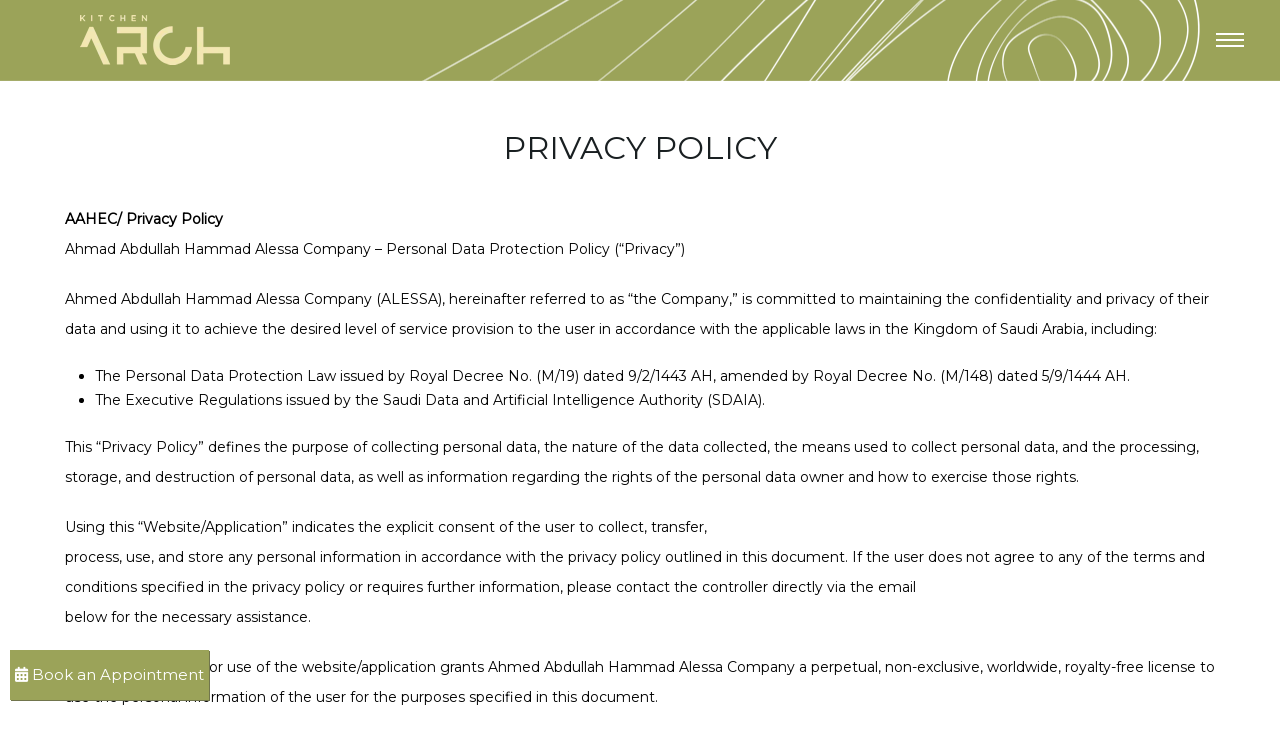

--- FILE ---
content_type: text/html; charset=UTF-8
request_url: https://kitchenarch.com/privacy-policy/
body_size: 31367
content:
<!DOCTYPE html>
<html lang="en-US">
<head>
<meta charset="UTF-8">
		<meta name="viewport" content="width=device-width, initial-scale=1">
		<link rel="profile" href="https://gmpg.org/xfn/11">
		<link rel="pingback" href="https://kitchenarch.com/xmlrpc.php">
		<link rel="icon" href="https://kitchenarch.com/wp-content/uploads/2021/06/favicon.png" sizes="32x32" />
<link rel="icon" href="https://kitchenarch.com/wp-content/uploads/2021/06/favicon.png" sizes="192x192" />
<link rel="apple-touch-icon" href="https://kitchenarch.com/wp-content/uploads/2021/06/favicon.png" />
<meta name="msapplication-TileImage" content="https://kitchenarch.com/wp-content/uploads/2021/06/favicon.png" />

<meta name='robots' content='index, follow, max-image-preview:large, max-snippet:-1, max-video-preview:-1' />
<link rel="alternate" href="https://kitchenarch.com/privacy-policy/" hreflang="en" />
<link rel="alternate" href="https://kitchenarch.com/ar/%d8%b3%d9%8a%d8%a7%d8%b3%d8%a9-%d8%a7%d9%84%d8%ae%d8%b5%d9%88%d8%b5%d9%8a%d8%a9/" hreflang="ar" />

	<!-- This site is optimized with the Yoast SEO plugin v23.6 - https://yoast.com/wordpress/plugins/seo/ -->
	<title>Privacy Policy - KitchenArch</title>
	<meta name="description" content="Kitchen Arch helps you to create your own dream kitchen that suits your needs and taste. With the innovation and experience of our expert designers KitchenArch provide the best services of verity German models with best and unique materials." />
	<link rel="canonical" href="https://kitchenarch.com/privacy-policy/" />
	<meta property="og:locale" content="en_US" />
	<meta property="og:locale:alternate" content="ar_AR" />
	<meta property="og:type" content="article" />
	<meta property="og:title" content="Privacy Policy - KitchenArch" />
	<meta property="og:description" content="Kitchen Arch helps you to create your own dream kitchen that suits your needs and taste. With the innovation and experience of our expert designers KitchenArch provide the best services of verity German models with best and unique materials." />
	<meta property="og:url" content="https://kitchenarch.com/privacy-policy/" />
	<meta property="og:site_name" content="KitchenArch" />
	<meta property="article:modified_time" content="2024-12-28T15:05:23+00:00" />
	<meta name="twitter:card" content="summary_large_image" />
	<meta name="twitter:label1" content="Est. reading time" />
	<meta name="twitter:data1" content="23 minutes" />
	<script type="application/ld+json" class="yoast-schema-graph">{"@context":"https://schema.org","@graph":[{"@type":"WebPage","@id":"https://kitchenarch.com/privacy-policy/","url":"https://kitchenarch.com/privacy-policy/","name":"Privacy Policy - KitchenArch","isPartOf":{"@id":"https://kitchenarch.com/#website"},"datePublished":"2022-09-21T12:14:08+00:00","dateModified":"2024-12-28T15:05:23+00:00","description":"Kitchen Arch helps you to create your own dream kitchen that suits your needs and taste. With the innovation and experience of our expert designers KitchenArch provide the best services of verity German models with best and unique materials.","breadcrumb":{"@id":"https://kitchenarch.com/privacy-policy/#breadcrumb"},"inLanguage":"en-US","potentialAction":[{"@type":"ReadAction","target":["https://kitchenarch.com/privacy-policy/"]}]},{"@type":"BreadcrumbList","@id":"https://kitchenarch.com/privacy-policy/#breadcrumb","itemListElement":[{"@type":"ListItem","position":1,"name":"Home","item":"https://kitchenarch.com/"},{"@type":"ListItem","position":2,"name":"Privacy Policy"}]},{"@type":"WebSite","@id":"https://kitchenarch.com/#website","url":"https://kitchenarch.com/","name":"KitchenArch","description":"Create your own dream kitchen","publisher":{"@id":"https://kitchenarch.com/#organization"},"potentialAction":[{"@type":"SearchAction","target":{"@type":"EntryPoint","urlTemplate":"https://kitchenarch.com/?s={search_term_string}"},"query-input":{"@type":"PropertyValueSpecification","valueRequired":true,"valueName":"search_term_string"}}],"inLanguage":"en-US"},{"@type":"Organization","@id":"https://kitchenarch.com/#organization","name":"KitchenArch","url":"https://kitchenarch.com/","logo":{"@type":"ImageObject","inLanguage":"en-US","@id":"https://kitchenarch.com/#/schema/logo/image/","url":"https://kitchenarch.com/wp-content/uploads/2021/06/Logo-v-light.png","contentUrl":"https://kitchenarch.com/wp-content/uploads/2021/06/Logo-v-light.png","width":250,"height":308,"caption":"KitchenArch"},"image":{"@id":"https://kitchenarch.com/#/schema/logo/image/"}}]}</script>
	<!-- / Yoast SEO plugin. -->


<link rel='dns-prefetch' href='//www.googletagmanager.com' />
<link rel='dns-prefetch' href='//fonts.googleapis.com' />
<link rel='preconnect' href='https://fonts.gstatic.com' crossorigin />
<link rel="alternate" type="application/rss+xml" title="KitchenArch &raquo; Feed" href="https://kitchenarch.com/feed/" />
<link rel="alternate" type="application/rss+xml" title="KitchenArch &raquo; Comments Feed" href="https://kitchenarch.com/comments/feed/" />
<script type="text/javascript">
/* <![CDATA[ */
window._wpemojiSettings = {"baseUrl":"https:\/\/s.w.org\/images\/core\/emoji\/15.0.3\/72x72\/","ext":".png","svgUrl":"https:\/\/s.w.org\/images\/core\/emoji\/15.0.3\/svg\/","svgExt":".svg","source":{"concatemoji":"https:\/\/kitchenarch.com\/wp-includes\/js\/wp-emoji-release.min.js?ver=6.5.5"}};
/*! This file is auto-generated */
!function(i,n){var o,s,e;function c(e){try{var t={supportTests:e,timestamp:(new Date).valueOf()};sessionStorage.setItem(o,JSON.stringify(t))}catch(e){}}function p(e,t,n){e.clearRect(0,0,e.canvas.width,e.canvas.height),e.fillText(t,0,0);var t=new Uint32Array(e.getImageData(0,0,e.canvas.width,e.canvas.height).data),r=(e.clearRect(0,0,e.canvas.width,e.canvas.height),e.fillText(n,0,0),new Uint32Array(e.getImageData(0,0,e.canvas.width,e.canvas.height).data));return t.every(function(e,t){return e===r[t]})}function u(e,t,n){switch(t){case"flag":return n(e,"\ud83c\udff3\ufe0f\u200d\u26a7\ufe0f","\ud83c\udff3\ufe0f\u200b\u26a7\ufe0f")?!1:!n(e,"\ud83c\uddfa\ud83c\uddf3","\ud83c\uddfa\u200b\ud83c\uddf3")&&!n(e,"\ud83c\udff4\udb40\udc67\udb40\udc62\udb40\udc65\udb40\udc6e\udb40\udc67\udb40\udc7f","\ud83c\udff4\u200b\udb40\udc67\u200b\udb40\udc62\u200b\udb40\udc65\u200b\udb40\udc6e\u200b\udb40\udc67\u200b\udb40\udc7f");case"emoji":return!n(e,"\ud83d\udc26\u200d\u2b1b","\ud83d\udc26\u200b\u2b1b")}return!1}function f(e,t,n){var r="undefined"!=typeof WorkerGlobalScope&&self instanceof WorkerGlobalScope?new OffscreenCanvas(300,150):i.createElement("canvas"),a=r.getContext("2d",{willReadFrequently:!0}),o=(a.textBaseline="top",a.font="600 32px Arial",{});return e.forEach(function(e){o[e]=t(a,e,n)}),o}function t(e){var t=i.createElement("script");t.src=e,t.defer=!0,i.head.appendChild(t)}"undefined"!=typeof Promise&&(o="wpEmojiSettingsSupports",s=["flag","emoji"],n.supports={everything:!0,everythingExceptFlag:!0},e=new Promise(function(e){i.addEventListener("DOMContentLoaded",e,{once:!0})}),new Promise(function(t){var n=function(){try{var e=JSON.parse(sessionStorage.getItem(o));if("object"==typeof e&&"number"==typeof e.timestamp&&(new Date).valueOf()<e.timestamp+604800&&"object"==typeof e.supportTests)return e.supportTests}catch(e){}return null}();if(!n){if("undefined"!=typeof Worker&&"undefined"!=typeof OffscreenCanvas&&"undefined"!=typeof URL&&URL.createObjectURL&&"undefined"!=typeof Blob)try{var e="postMessage("+f.toString()+"("+[JSON.stringify(s),u.toString(),p.toString()].join(",")+"));",r=new Blob([e],{type:"text/javascript"}),a=new Worker(URL.createObjectURL(r),{name:"wpTestEmojiSupports"});return void(a.onmessage=function(e){c(n=e.data),a.terminate(),t(n)})}catch(e){}c(n=f(s,u,p))}t(n)}).then(function(e){for(var t in e)n.supports[t]=e[t],n.supports.everything=n.supports.everything&&n.supports[t],"flag"!==t&&(n.supports.everythingExceptFlag=n.supports.everythingExceptFlag&&n.supports[t]);n.supports.everythingExceptFlag=n.supports.everythingExceptFlag&&!n.supports.flag,n.DOMReady=!1,n.readyCallback=function(){n.DOMReady=!0}}).then(function(){return e}).then(function(){var e;n.supports.everything||(n.readyCallback(),(e=n.source||{}).concatemoji?t(e.concatemoji):e.wpemoji&&e.twemoji&&(t(e.twemoji),t(e.wpemoji)))}))}((window,document),window._wpemojiSettings);
/* ]]> */
</script>
<style id='cf-frontend-style-inline-css' type='text/css'>
@font-face {
	font-family: 'RB';
	font-style: normal;
	font-weight: 300;
	src: url('https://kitchenarch.com/wp-content/uploads/2025/07/RB-Light.ttf') format('truetype');
}
@font-face {
	font-family: 'RB';
	font-style: normal;
	font-weight: 400;
	src: url('https://kitchenarch.com/wp-content/uploads/2025/07/RB-Regular.ttf') format('truetype');
}
@font-face {
	font-family: '4_F4';
	font-weight: 400;
	src: url('https://kitchenarch.com/wp-content/uploads/2023/09/4_F4.ttf') format('truetype');
}
@font-face {
	font-family: 'Alexandria-VariableFont';
	font-weight: 400;
	src: url('https://kitchenarch.com/wp-content/uploads/2023/09/Alexandria-VariableFont_wght.ttf') format('truetype');
}
</style>
<link rel='stylesheet' id='icomoon-css' href='https://kitchenarch.com/wp-content/plugins/diaco-core/elementor-addons/icon/style.css?ver=6.5.5' type='text/css' media='all' />
<style id='wp-emoji-styles-inline-css' type='text/css'>

	img.wp-smiley, img.emoji {
		display: inline !important;
		border: none !important;
		box-shadow: none !important;
		height: 1em !important;
		width: 1em !important;
		margin: 0 0.07em !important;
		vertical-align: -0.1em !important;
		background: none !important;
		padding: 0 !important;
	}
</style>
<style id='classic-theme-styles-inline-css' type='text/css'>
/*! This file is auto-generated */
.wp-block-button__link{color:#fff;background-color:#32373c;border-radius:9999px;box-shadow:none;text-decoration:none;padding:calc(.667em + 2px) calc(1.333em + 2px);font-size:1.125em}.wp-block-file__button{background:#32373c;color:#fff;text-decoration:none}
</style>
<style id='global-styles-inline-css' type='text/css'>
body{--wp--preset--color--black: #000000;--wp--preset--color--cyan-bluish-gray: #abb8c3;--wp--preset--color--white: #ffffff;--wp--preset--color--pale-pink: #f78da7;--wp--preset--color--vivid-red: #cf2e2e;--wp--preset--color--luminous-vivid-orange: #ff6900;--wp--preset--color--luminous-vivid-amber: #fcb900;--wp--preset--color--light-green-cyan: #7bdcb5;--wp--preset--color--vivid-green-cyan: #00d084;--wp--preset--color--pale-cyan-blue: #8ed1fc;--wp--preset--color--vivid-cyan-blue: #0693e3;--wp--preset--color--vivid-purple: #9b51e0;--wp--preset--gradient--vivid-cyan-blue-to-vivid-purple: linear-gradient(135deg,rgba(6,147,227,1) 0%,rgb(155,81,224) 100%);--wp--preset--gradient--light-green-cyan-to-vivid-green-cyan: linear-gradient(135deg,rgb(122,220,180) 0%,rgb(0,208,130) 100%);--wp--preset--gradient--luminous-vivid-amber-to-luminous-vivid-orange: linear-gradient(135deg,rgba(252,185,0,1) 0%,rgba(255,105,0,1) 100%);--wp--preset--gradient--luminous-vivid-orange-to-vivid-red: linear-gradient(135deg,rgba(255,105,0,1) 0%,rgb(207,46,46) 100%);--wp--preset--gradient--very-light-gray-to-cyan-bluish-gray: linear-gradient(135deg,rgb(238,238,238) 0%,rgb(169,184,195) 100%);--wp--preset--gradient--cool-to-warm-spectrum: linear-gradient(135deg,rgb(74,234,220) 0%,rgb(151,120,209) 20%,rgb(207,42,186) 40%,rgb(238,44,130) 60%,rgb(251,105,98) 80%,rgb(254,248,76) 100%);--wp--preset--gradient--blush-light-purple: linear-gradient(135deg,rgb(255,206,236) 0%,rgb(152,150,240) 100%);--wp--preset--gradient--blush-bordeaux: linear-gradient(135deg,rgb(254,205,165) 0%,rgb(254,45,45) 50%,rgb(107,0,62) 100%);--wp--preset--gradient--luminous-dusk: linear-gradient(135deg,rgb(255,203,112) 0%,rgb(199,81,192) 50%,rgb(65,88,208) 100%);--wp--preset--gradient--pale-ocean: linear-gradient(135deg,rgb(255,245,203) 0%,rgb(182,227,212) 50%,rgb(51,167,181) 100%);--wp--preset--gradient--electric-grass: linear-gradient(135deg,rgb(202,248,128) 0%,rgb(113,206,126) 100%);--wp--preset--gradient--midnight: linear-gradient(135deg,rgb(2,3,129) 0%,rgb(40,116,252) 100%);--wp--preset--font-size--small: 13px;--wp--preset--font-size--medium: 20px;--wp--preset--font-size--large: 36px;--wp--preset--font-size--x-large: 42px;--wp--preset--spacing--20: 0.44rem;--wp--preset--spacing--30: 0.67rem;--wp--preset--spacing--40: 1rem;--wp--preset--spacing--50: 1.5rem;--wp--preset--spacing--60: 2.25rem;--wp--preset--spacing--70: 3.38rem;--wp--preset--spacing--80: 5.06rem;--wp--preset--shadow--natural: 6px 6px 9px rgba(0, 0, 0, 0.2);--wp--preset--shadow--deep: 12px 12px 50px rgba(0, 0, 0, 0.4);--wp--preset--shadow--sharp: 6px 6px 0px rgba(0, 0, 0, 0.2);--wp--preset--shadow--outlined: 6px 6px 0px -3px rgba(255, 255, 255, 1), 6px 6px rgba(0, 0, 0, 1);--wp--preset--shadow--crisp: 6px 6px 0px rgba(0, 0, 0, 1);}:where(.is-layout-flex){gap: 0.5em;}:where(.is-layout-grid){gap: 0.5em;}body .is-layout-flex{display: flex;}body .is-layout-flex{flex-wrap: wrap;align-items: center;}body .is-layout-flex > *{margin: 0;}body .is-layout-grid{display: grid;}body .is-layout-grid > *{margin: 0;}:where(.wp-block-columns.is-layout-flex){gap: 2em;}:where(.wp-block-columns.is-layout-grid){gap: 2em;}:where(.wp-block-post-template.is-layout-flex){gap: 1.25em;}:where(.wp-block-post-template.is-layout-grid){gap: 1.25em;}.has-black-color{color: var(--wp--preset--color--black) !important;}.has-cyan-bluish-gray-color{color: var(--wp--preset--color--cyan-bluish-gray) !important;}.has-white-color{color: var(--wp--preset--color--white) !important;}.has-pale-pink-color{color: var(--wp--preset--color--pale-pink) !important;}.has-vivid-red-color{color: var(--wp--preset--color--vivid-red) !important;}.has-luminous-vivid-orange-color{color: var(--wp--preset--color--luminous-vivid-orange) !important;}.has-luminous-vivid-amber-color{color: var(--wp--preset--color--luminous-vivid-amber) !important;}.has-light-green-cyan-color{color: var(--wp--preset--color--light-green-cyan) !important;}.has-vivid-green-cyan-color{color: var(--wp--preset--color--vivid-green-cyan) !important;}.has-pale-cyan-blue-color{color: var(--wp--preset--color--pale-cyan-blue) !important;}.has-vivid-cyan-blue-color{color: var(--wp--preset--color--vivid-cyan-blue) !important;}.has-vivid-purple-color{color: var(--wp--preset--color--vivid-purple) !important;}.has-black-background-color{background-color: var(--wp--preset--color--black) !important;}.has-cyan-bluish-gray-background-color{background-color: var(--wp--preset--color--cyan-bluish-gray) !important;}.has-white-background-color{background-color: var(--wp--preset--color--white) !important;}.has-pale-pink-background-color{background-color: var(--wp--preset--color--pale-pink) !important;}.has-vivid-red-background-color{background-color: var(--wp--preset--color--vivid-red) !important;}.has-luminous-vivid-orange-background-color{background-color: var(--wp--preset--color--luminous-vivid-orange) !important;}.has-luminous-vivid-amber-background-color{background-color: var(--wp--preset--color--luminous-vivid-amber) !important;}.has-light-green-cyan-background-color{background-color: var(--wp--preset--color--light-green-cyan) !important;}.has-vivid-green-cyan-background-color{background-color: var(--wp--preset--color--vivid-green-cyan) !important;}.has-pale-cyan-blue-background-color{background-color: var(--wp--preset--color--pale-cyan-blue) !important;}.has-vivid-cyan-blue-background-color{background-color: var(--wp--preset--color--vivid-cyan-blue) !important;}.has-vivid-purple-background-color{background-color: var(--wp--preset--color--vivid-purple) !important;}.has-black-border-color{border-color: var(--wp--preset--color--black) !important;}.has-cyan-bluish-gray-border-color{border-color: var(--wp--preset--color--cyan-bluish-gray) !important;}.has-white-border-color{border-color: var(--wp--preset--color--white) !important;}.has-pale-pink-border-color{border-color: var(--wp--preset--color--pale-pink) !important;}.has-vivid-red-border-color{border-color: var(--wp--preset--color--vivid-red) !important;}.has-luminous-vivid-orange-border-color{border-color: var(--wp--preset--color--luminous-vivid-orange) !important;}.has-luminous-vivid-amber-border-color{border-color: var(--wp--preset--color--luminous-vivid-amber) !important;}.has-light-green-cyan-border-color{border-color: var(--wp--preset--color--light-green-cyan) !important;}.has-vivid-green-cyan-border-color{border-color: var(--wp--preset--color--vivid-green-cyan) !important;}.has-pale-cyan-blue-border-color{border-color: var(--wp--preset--color--pale-cyan-blue) !important;}.has-vivid-cyan-blue-border-color{border-color: var(--wp--preset--color--vivid-cyan-blue) !important;}.has-vivid-purple-border-color{border-color: var(--wp--preset--color--vivid-purple) !important;}.has-vivid-cyan-blue-to-vivid-purple-gradient-background{background: var(--wp--preset--gradient--vivid-cyan-blue-to-vivid-purple) !important;}.has-light-green-cyan-to-vivid-green-cyan-gradient-background{background: var(--wp--preset--gradient--light-green-cyan-to-vivid-green-cyan) !important;}.has-luminous-vivid-amber-to-luminous-vivid-orange-gradient-background{background: var(--wp--preset--gradient--luminous-vivid-amber-to-luminous-vivid-orange) !important;}.has-luminous-vivid-orange-to-vivid-red-gradient-background{background: var(--wp--preset--gradient--luminous-vivid-orange-to-vivid-red) !important;}.has-very-light-gray-to-cyan-bluish-gray-gradient-background{background: var(--wp--preset--gradient--very-light-gray-to-cyan-bluish-gray) !important;}.has-cool-to-warm-spectrum-gradient-background{background: var(--wp--preset--gradient--cool-to-warm-spectrum) !important;}.has-blush-light-purple-gradient-background{background: var(--wp--preset--gradient--blush-light-purple) !important;}.has-blush-bordeaux-gradient-background{background: var(--wp--preset--gradient--blush-bordeaux) !important;}.has-luminous-dusk-gradient-background{background: var(--wp--preset--gradient--luminous-dusk) !important;}.has-pale-ocean-gradient-background{background: var(--wp--preset--gradient--pale-ocean) !important;}.has-electric-grass-gradient-background{background: var(--wp--preset--gradient--electric-grass) !important;}.has-midnight-gradient-background{background: var(--wp--preset--gradient--midnight) !important;}.has-small-font-size{font-size: var(--wp--preset--font-size--small) !important;}.has-medium-font-size{font-size: var(--wp--preset--font-size--medium) !important;}.has-large-font-size{font-size: var(--wp--preset--font-size--large) !important;}.has-x-large-font-size{font-size: var(--wp--preset--font-size--x-large) !important;}
.wp-block-navigation a:where(:not(.wp-element-button)){color: inherit;}
:where(.wp-block-post-template.is-layout-flex){gap: 1.25em;}:where(.wp-block-post-template.is-layout-grid){gap: 1.25em;}
:where(.wp-block-columns.is-layout-flex){gap: 2em;}:where(.wp-block-columns.is-layout-grid){gap: 2em;}
.wp-block-pullquote{font-size: 1.5em;line-height: 1.6;}
</style>
<link rel='stylesheet' id='contact-form-7-css' href='https://kitchenarch.com/wp-content/plugins/contact-form-7/includes/css/styles.css?ver=5.8.1' type='text/css' media='all' />
<style id='contact-form-7-inline-css' type='text/css'>
.wpcf7 .wpcf7-recaptcha iframe {margin-bottom: 0;}.wpcf7 .wpcf7-recaptcha[data-align="center"] > div {margin: 0 auto;}.wpcf7 .wpcf7-recaptcha[data-align="right"] > div {margin: 0 0 0 auto;}
</style>
<link rel='stylesheet' id='nbcpf-intlTelInput-style-css' href='https://kitchenarch.com/wp-content/plugins/country-phone-field-contact-form-7/assets/css/intlTelInput.min.css?ver=6.5.5' type='text/css' media='all' />
<link rel='stylesheet' id='nbcpf-countryFlag-style-css' href='https://kitchenarch.com/wp-content/plugins/country-phone-field-contact-form-7/assets/css/countrySelect.min.css?ver=6.5.5' type='text/css' media='all' />
<link rel='stylesheet' id='rs-plugin-settings-css' href='https://kitchenarch.com/wp-content/plugins/revslider/public/assets/css/rs6.css?ver=6.3.3' type='text/css' media='all' />
<style id='rs-plugin-settings-inline-css' type='text/css'>
#rs-demo-id {}
</style>
<link rel='stylesheet' id='diaco-google-fonts-css' href='https://fonts.googleapis.com/css?family=Oswald:100,100i,200,200i,300,300i,400,400i,600,600i,700,700i,800,800i,900,900i%7COpen+Sans:100,100i,200,200i,300,300i,400,400i,600,600i,700,700i,800,800i,900,900i&#038;subset=latin,cyrillic-ext,latin-ext,cyrillic,greek-ext,greek,vietnamese' type='text/css' media='all' />
<link rel='stylesheet' id='elementor-lazyload-css' href='https://kitchenarch.com/wp-content/plugins/elementor/assets/css/modules/lazyload/frontend.min.css?ver=3.18.3' type='text/css' media='all' />
<link rel='stylesheet' id='dtpicker-css' href='https://kitchenarch.com/wp-content/plugins/date-time-picker-field/assets/js/vendor/datetimepicker/jquery.datetimepicker.min.css?ver=6.5.5' type='text/css' media='all' />
<link rel='stylesheet' id='elementor-frontend-css' href='https://kitchenarch.com/wp-content/plugins/elementor/assets/css/frontend-lite.min.css?ver=3.18.3' type='text/css' media='all' />
<link rel='stylesheet' id='swiper-css' href='https://kitchenarch.com/wp-content/plugins/elementor/assets/lib/swiper/css/swiper.min.css?ver=5.3.6' type='text/css' media='all' />
<link rel='stylesheet' id='elementor-post-1-css' href='https://kitchenarch.com/wp-content/uploads/elementor/css/post-1.css?ver=1765381397' type='text/css' media='all' />
<link rel='stylesheet' id='elementor-global-css' href='https://kitchenarch.com/wp-content/uploads/elementor/css/global.css?ver=1765381412' type='text/css' media='all' />
<link rel='stylesheet' id='elementor-post-6362-css' href='https://kitchenarch.com/wp-content/uploads/elementor/css/post-6362.css?ver=1765417238' type='text/css' media='all' />
<link rel='stylesheet' id='popup-maker-site-css' href='//kitchenarch.com/wp-content/uploads/pum/pum-site-styles.css?generated=1755531247&#038;ver=1.20.6' type='text/css' media='all' />
<link rel="preload" as="style" href="https://fonts.googleapis.com/css?family=Montserrat&#038;display=swap&#038;ver=1725797124" /><link rel="stylesheet" href="https://fonts.googleapis.com/css?family=Montserrat&#038;display=swap&#038;ver=1725797124" media="print" onload="this.media='all'"><noscript><link rel="stylesheet" href="https://fonts.googleapis.com/css?family=Montserrat&#038;display=swap&#038;ver=1725797124" /></noscript><link rel='stylesheet' id='bootstrap-css' href='https://kitchenarch.com/wp-content/themes/diaco/css/bootstrap.css' type='text/css' media='all' />
<link rel='stylesheet' id='flaticon-css' href='https://kitchenarch.com/wp-content/themes/diaco/css/flaticon.css' type='text/css' media='all' />
<link rel='stylesheet' id='owl-css' href='https://kitchenarch.com/wp-content/themes/diaco/css/owl.css' type='text/css' media='all' />
<link rel='stylesheet' id='font-awesome-all-css' href='https://kitchenarch.com/wp-content/themes/diaco/css/font-awesome-all.css' type='text/css' media='all' />
<link rel='stylesheet' id='fancybox-style-css' href='https://kitchenarch.com/wp-content/themes/diaco/css/jquery.fancybox.min.css' type='text/css' media='all' />
<link rel='stylesheet' id='animate-css' href='https://kitchenarch.com/wp-content/themes/diaco/css/animate.css' type='text/css' media='all' />
<link rel='stylesheet' id='diaco-style-css' href='https://kitchenarch.com/wp-content/themes/diaco/style.css?ver=6.5.5' type='text/css' media='all' />
<style id='diaco-style-inline-css' type='text/css'>


	/* Colore-File */

.main-header .link-nav li a {
	color: #F3E7B2;
   
}
a:hover {
	color: #F3E7B2;
}

.scroll-top {
	background: #F3E7B2;
}
.header-style-one .nav-toggler .nav-btn {
	background: #F3E7B2;
}

.sec-title .top-title {
	color: #F3E7B2;
}

.main-menu .navigation>li.current>a,
.main-menu .navigation>li:hover>a {
	color: #F3E7B2;
}

.main-menu .navigation>li>ul {
	border-top: 3px solid #F3E7B2;
}

.main-menu .navigation>li>ul>li:hover {
	background: #F3E7B2;
	border-bottom: 1px solid #F3E7B2;
}

.main-menu .navigation>li>ul>li>ul {
	border-top: 3px solid #F3E7B2;
}

.main-menu .navigation>li>ul>li>ul>li:hover>a {
	background: #F3E7B2;
}

.sticky-header .main-menu .navigation>li.current>a,
.sticky-header .main-menu .navigation>li:hover>a {
	background: #F3E7B2;
}

.hidden-bar .social-links li a:hover {
	color: #F3E7B2;
}

.main-slider h1 span {
	color: #F3E7B2;
}

.tp-leftarrow.tparrows.metis:hover:before,
.nav-style-one .owl-nav .owl-prev:hover:before {
	border-color: #F3E7B2;
}

.tp-leftarrow.tparrows.metis:after,
.nav-style-one .owl-nav .owl-prev:after {
	background: #F3E7B2;
}

.tp-rightarrow.tparrows.metis:hover:before,
.nav-style-one .owl-nav .owl-next:hover:before {
	border-color: #F3E7B2;
}

.tp-rightarrow.tparrows.metis:after,
.nav-style-one .owl-nav .owl-next:after {
	background: #F3E7B2;
}

.scroll-btn-flip:after {
	color: #F3E7B2;
}

.mouse-btn-down:hover .scroll-arrow:before {
	border-right: 2px solid #F3E7B2;
	border-bottom: 2px solid #F3E7B2;
}

.scroll-arrow:after {
	background: #F3E7B2;
}

.about-section .count-text:before {
	background: #F3E7B2;
}

.about-section .content-box a:hover {
	color: #F3E7B2;
}

.service-block-one .inner-box .caption-box a:hover {
	color: #F3E7B2;
}

.service-block-one .inner-box .overlay-box h4 a:hover {
	color: #F3E7B2;
}

.video-section .video-gallery .text {
	background: #F3E7B2;
}

.work-section .product-tab-btns li.active-btn,
.work-section .product-tab-btns li:hover {
	color: #F3E7B2;
}

.work-section .p-tabs-content .single-item .tab-content .lower-content h2 a:hover {
	color: #F3E7B2;
}

.project-block-one .inner-box .icon-box a:hover {
	color: #F3E7B2;
}

.project-section .load-btns a {
	color: #F3E7B2;
}

.team-section .line-overlay .line:after,
.team-section .line-overlay .line:before {
	background: #F3E7B2;
}

.team-block-one:hover .image-box {
	border: 1px solid #F3E7B2;
}

.team-block-one .lower-content h3 a:hover {
	color: #F3E7B2;
}

.news-block-one .lower-content h4.post-title a:hover {
	color: #F3E7B2;
}

.main-footer .logo-widget .social-links li a {
	color: #F3E7B2;
}

.main-footer .logo-widget .social-links li a:hover {
	background: #F3E7B2;
}

.main-footer .post-widget .post a:hover {
	color: #F3E7B2;
}

.main-footer .gallery-widget .widget-content .list li {
	background: #F3E7B2;
}

.main-footer .contact-widget .list li a:hover {
	color: #F3E7B2;
}

.main-footer .contact-widget .list li span {
	color: #F3E7B2;
}

.main-footer .footer-bottom .copyright a {
	color: #F3E7B2;
}


/*** 

====================================================================
						Home-Page-Two
====================================================================

***/


/** slider-style-two **/


.about-style-two .content-box a:hover {
	color: #F3E7B2;
}

.service-style-two .inner-content .link a:hover {
	border: 1px solid #F3E7B2;
	background: #F3E7B2;
}

.work-block-one h4 a:hover {
	color: #F3E7B2;
}

.project-block-two .content-box h2 a:hover {
	color: #F3E7B2;
}

.project-style-two .view-btn a:hover {
	color: #F3E7B2;
}

.video-style-two .inner-content .top-text {
	color: #F3E7B2;
}

.video-style-two .inner-content .video-link:hover {
	color: #F3E7B2;
}

.recent-project .load-more a {
	color: #F3E7B2;
}

.call-to-action .inner-content .appointment-form .form-group button:hover {
	color: #F3E7B2;
}

.call-to-action .inner-content .appointment-form .form-group input:focus,
.call-to-action .inner-content .appointment-form .form-group textarea:focus {
	border: 1px solid #F3E7B2;
}

.service-block-two:hover .icon-box {
	color: #F3E7B2;
}

.service-block-two h5 a:hover {
	color: #F3E7B2;
}

/*** 

====================================================================
						Home-Page-Five
====================================================================

***/

.project-style-two.black-bg .view-btn a:hover {
	color: #F3E7B2;
}


/*** 

====================================================================
						Home-Page-Five
====================================================================

***/


/** slider-style-five **/

.project-block-one .lower-content h4 a:hover {
	color: #F3E7B2;
}

.pricing-table:hover {
	border-top: 5px solid #F3E7B2;
}

.pricing-table .table-header .price {
	color: #F3E7B2;
}

.pricing-table .table-content li:before {
	color: #F3E7B2;
}

.pricing-table .table-content li:before {
	color: #F3E7B2;
}

.pricing-column:last-child .pricing-table .table-content li:nth-child(5):before,
.pricing-column:last-child .pricing-table .table-content li:last-child:before {
	color: #F3E7B2;
}

.pricing-table .table-footer a:hover {
	color: #F3E7B2;
}

.project-page-07 .lower-content .load-btn a:hover {
	color: #F3E7B2;
}

.project-page-10 .load-more a {
	color: #F3E7B2;
}

.single-project .info-content li a:hover {
	color: #F3E7B2;
}

.single-progress-box .progress-bar {
	background-color: #F3E7B2;
}

.about-style-two.single-team-page .content-box .info li {
	color: #F3E7B2;
}


/** education-section **/


.education-section .inner-content .single-item .content-box span {
	color: #F3E7B2;
}



/*** 

====================================================================
						Faq-Page
====================================================================

***/


.coming-soon .inner-content .text a {
	color: #F3E7B2;
}

.error-section .content-box p a {
	color: #F3E7B2;
}

.error-section input:focus+button,
.error-section button:hover {
	color: #F3E7B2;
}

.error-section input:focus {
	border: 1px solid #F3E7B2;
}


/*** 

====================================================================
						Blog-Page
====================================================================

***/


.sidebar-page-container .news-block-one .lower-content .link a:hover {
	color: #F3E7B2;
}

.sidebar-search .widget-content .form-group input:focus+button,
.sidebar-search .widget-content button:hover {
	color: #F3E7B2;
}

.sidebar-search .widget-content .form-group input:focus {
	border: 1px solid #F3E7B2;
}

.sidebar-page-container .sidebar .sidebar-categories .list li a:hover,
.sidebar-page-container .sidebar .widget ul li a:hover {
	color: #F3E7B2;
}

.sidebar-page-container .sidebar .sidebar-post .post .thumb {
	background: #F3E7B2;
}


/*** 

====================================================================
						Cooming-Soon-Page
====================================================================

***/


.sidebar-page-container .sidebar .sidebar-post .post h5 a:hover {
	color: #F3E7B2;
}

.sidebar-page-container .widget .social-links li a:hover {
	color: #F3E7B2;
}

.blog-single .blog-single-content .post-share-option .social-links li a:hover {
	background: #F3E7B2 !important;
}

.blog-single .blog-single-content .post-share-option .social-share .share a:hover {
	background: #F3E7B2;
}

.blog-single .blog-single-content .post-controls .inner .nav-previous a:hover,
.blog-single .blog-single-content .post-controls .inner .nav-next a:hover {
	color: #F3E7B2;
}

.blog-single .blog-single-content .post-controls .scroll-btn:hover {
	color: #F3E7B2;
}

.blog-single .blog-single-content .post-controls .scroll-btn i {
	color: #F3E7B2;
}

.blog-single .blog-single-content .author-box .author-inner .author-content .info-box a {
	color: #F3E7B2;
}

.comments-form-area .form-group input:focus,
.comments-area .form-group input:focus,
.comments-form-area .form-group textarea:focus,
.comments-area .form-group textarea:focus {
	border: 1px solid #F3E7B2;
}

.logged-in-as a {
	color: #F3E7B2;
}

.comments-form-area .comment-form .message-btn button:hover {
	background: #F3E7B2;
}

.contact-info-section .info-box .single-info:hover .icon-box {
	color: #F3E7B2;
}

.contact-info-section .info-box .single-info a:hover {
	color: #F3E7B2;
}

.contact-form-area .form-group input:focus,
.contact-form-area .form-group textarea:focus {
	border: 1px solid #F3E7B2;
}

.contact-form-area .form-group button {
	background: #F3E7B2;
}

.comments-area .comment-box .comment-reply-link {
	color: #F3E7B2;
}

.main-footer .gallery-columns-3 .gallery-item .gallery-icon {
	background: #F3E7B2;
}

.page-links a:hover,
.page-links .current,
.page-links a.active,
.pagination .nav-links a:hover,
.pagination .nav-links .current,
.pagination .nav-links a.active {
	border-color: #F3E7B2;
	background-color: #F3E7B2;
}

.blog-single .blog-single-content .post-share-option .tags li a:hover,
.tagcloud a:hover {
	background-color: #F3E7B2;
}

select {
	border: 1px solid #F3E7B2;
}

a {
	color: #F3E7B2;
}

.post-password-form input {
	border: 1px solid #F3E7B2;
}



		
</style>
<link rel='stylesheet' id='diaco-responsive-style-css' href='https://kitchenarch.com/wp-content/themes/diaco/css/responsive.css' type='text/css' media='all' />
<link rel='stylesheet' id='google-fonts-1-css' href='https://fonts.googleapis.com/css?family=Roboto+Serif%3A100%2C100italic%2C200%2C200italic%2C300%2C300italic%2C400%2C400italic%2C500%2C500italic%2C600%2C600italic%2C700%2C700italic%2C800%2C800italic%2C900%2C900italic%7CRoboto%3A100%2C100italic%2C200%2C200italic%2C300%2C300italic%2C400%2C400italic%2C500%2C500italic%2C600%2C600italic%2C700%2C700italic%2C800%2C800italic%2C900%2C900italic&#038;display=auto&#038;ver=6.5.5' type='text/css' media='all' />
<link rel="preconnect" href="https://fonts.gstatic.com/" crossorigin><script type="text/javascript" src="https://kitchenarch.com/wp-includes/js/jquery/jquery.min.js?ver=3.7.1" id="jquery-core-js"></script>
<script type="text/javascript" src="https://kitchenarch.com/wp-includes/js/jquery/jquery-migrate.min.js?ver=3.4.1" id="jquery-migrate-js"></script>
<script type="text/javascript" src="https://kitchenarch.com/wp-content/plugins/revslider/public/assets/js/rbtools.min.js?ver=6.3.3" id="tp-tools-js"></script>
<script type="text/javascript" src="https://kitchenarch.com/wp-content/plugins/revslider/public/assets/js/rs6.min.js?ver=6.3.3" id="revmin-js"></script>

<!-- Google tag (gtag.js) snippet added by Site Kit -->
<!-- Google Analytics snippet added by Site Kit -->
<script type="text/javascript" src="https://www.googletagmanager.com/gtag/js?id=G-LB0VSB7LH9" id="google_gtagjs-js" async></script>
<script type="text/javascript" id="google_gtagjs-js-after">
/* <![CDATA[ */
window.dataLayer = window.dataLayer || [];function gtag(){dataLayer.push(arguments);}
gtag("set","linker",{"domains":["kitchenarch.com"]});
gtag("js", new Date());
gtag("set", "developer_id.dZTNiMT", true);
gtag("config", "G-LB0VSB7LH9");
/* ]]> */
</script>
<link rel="https://api.w.org/" href="https://kitchenarch.com/wp-json/" /><link rel="alternate" type="application/json" href="https://kitchenarch.com/wp-json/wp/v2/pages/6362" /><link rel="EditURI" type="application/rsd+xml" title="RSD" href="https://kitchenarch.com/xmlrpc.php?rsd" />
<meta name="generator" content="WordPress 6.5.5" />
<link rel='shortlink' href='https://kitchenarch.com/?p=6362' />
<link rel="alternate" type="application/json+oembed" href="https://kitchenarch.com/wp-json/oembed/1.0/embed?url=https%3A%2F%2Fkitchenarch.com%2Fprivacy-policy%2F" />
<link rel="alternate" type="text/xml+oembed" href="https://kitchenarch.com/wp-json/oembed/1.0/embed?url=https%3A%2F%2Fkitchenarch.com%2Fprivacy-policy%2F&#038;format=xml" />
<meta name="generator" content="Redux 4.5.7" /><meta name="cdp-version" content="1.5.0" /><meta name="generator" content="Site Kit by Google 1.159.0" /><!-- HFCM by 99 Robots - Snippet # 2: GTag New -->
<script>(function(w,d,s,l,i){w[l]=w[l]||[];w[l].push({'gtm.start':
new Date().getTime(),event:'gtm.js'});var f=d.getElementsByTagName(s)[0],
j=d.createElement(s),dl=l!='dataLayer'?'&l='+l:'';j.async=true;j.src=
'https://www.googletagmanager.com/gtm.js?id='+i+dl;f.parentNode.insertBefore(j,f);
})(window,document,'script','dataLayer','GTM-M8KR376M');</script>
<!-- /end HFCM by 99 Robots -->
<!-- HFCM by 99 Robots - Snippet # 5: Snapchat -->
<!-- Snap Pixel Code -->
<script type='text/javascript'>
(function(e,t,n){if(e.snaptr)return;var a=e.snaptr=function()
{a.handleRequest?a.handleRequest.apply(a,arguments):a.queue.push(arguments)};
a.queue=[];var s='script';r=t.createElement(s);r.async=!0;
r.src=n;var u=t.getElementsByTagName(s)[0];
u.parentNode.insertBefore(r,u);})(window,document,
'https://sc-static.net/scevent.min.js');

snaptr('init', 'e5f51f29-96ff-4aa8-ac2f-7229e1bb5585', {
'user_email': '__INSERT_USER_EMAIL__'
});

snaptr('track', 'PAGE_VIEW');

</script>
<!-- End Snap Pixel Code -->
<!-- /end HFCM by 99 Robots -->
<!-- HFCM by 99 Robots - Snippet # 6: FB Pixel -->
<!-- Meta Pixel Code -->
<script>
!function(f,b,e,v,n,t,s)
{if(f.fbq)return;n=f.fbq=function(){n.callMethod?
n.callMethod.apply(n,arguments):n.queue.push(arguments)};
if(!f._fbq)f._fbq=n;n.push=n;n.loaded=!0;n.version='2.0';
n.queue=[];t=b.createElement(e);t.async=!0;
t.src=v;s=b.getElementsByTagName(e)[0];
s.parentNode.insertBefore(t,s)}(window, document,'script',
'https://connect.facebook.net/en_US/fbevents.js');
fbq('init', '1054126265620540');
fbq('track', 'PageView');
</script>
<noscript><img height="1" width="1" style="display:none"
src="https://www.facebook.com/tr?id=1054126265620540&ev=PageView&noscript=1"
/></noscript>
<!-- End Meta Pixel Code -->
<!-- /end HFCM by 99 Robots -->
<meta name="google-site-verification" content="HHDlqFJe5pLoi7VA--uapn1AZ8tVhkeRZel3hkbngz8" /><meta name="generator" content="Elementor 3.18.3; features: e_dom_optimization, e_optimized_assets_loading, e_optimized_css_loading, e_font_icon_svg, additional_custom_breakpoints, block_editor_assets_optimize, e_image_loading_optimization; settings: css_print_method-external, google_font-enabled, font_display-auto">

<!-- Google Tag Manager snippet added by Site Kit -->
<script type="text/javascript">
/* <![CDATA[ */

			( function( w, d, s, l, i ) {
				w[l] = w[l] || [];
				w[l].push( {'gtm.start': new Date().getTime(), event: 'gtm.js'} );
				var f = d.getElementsByTagName( s )[0],
					j = d.createElement( s ), dl = l != 'dataLayer' ? '&l=' + l : '';
				j.async = true;
				j.src = 'https://www.googletagmanager.com/gtm.js?id=' + i + dl;
				f.parentNode.insertBefore( j, f );
			} )( window, document, 'script', 'dataLayer', 'GTM-5SJWZTT' );
			
/* ]]> */
</script>

<!-- End Google Tag Manager snippet added by Site Kit -->
<meta name="generator" content="Powered by Slider Revolution 6.3.3 - responsive, Mobile-Friendly Slider Plugin for WordPress with comfortable drag and drop interface." />
<link rel="icon" href="https://kitchenarch.com/wp-content/uploads/2021/06/favicon.png" sizes="32x32" />
<link rel="icon" href="https://kitchenarch.com/wp-content/uploads/2021/06/favicon.png" sizes="192x192" />
<link rel="apple-touch-icon" href="https://kitchenarch.com/wp-content/uploads/2021/06/favicon.png" />
<meta name="msapplication-TileImage" content="https://kitchenarch.com/wp-content/uploads/2021/06/favicon.png" />
<script type="text/javascript">function setREVStartSize(e){
			//window.requestAnimationFrame(function() {				 
				window.RSIW = window.RSIW===undefined ? window.innerWidth : window.RSIW;	
				window.RSIH = window.RSIH===undefined ? window.innerHeight : window.RSIH;	
				try {								
					var pw = document.getElementById(e.c).parentNode.offsetWidth,
						newh;
					pw = pw===0 || isNaN(pw) ? window.RSIW : pw;
					e.tabw = e.tabw===undefined ? 0 : parseInt(e.tabw);
					e.thumbw = e.thumbw===undefined ? 0 : parseInt(e.thumbw);
					e.tabh = e.tabh===undefined ? 0 : parseInt(e.tabh);
					e.thumbh = e.thumbh===undefined ? 0 : parseInt(e.thumbh);
					e.tabhide = e.tabhide===undefined ? 0 : parseInt(e.tabhide);
					e.thumbhide = e.thumbhide===undefined ? 0 : parseInt(e.thumbhide);
					e.mh = e.mh===undefined || e.mh=="" || e.mh==="auto" ? 0 : parseInt(e.mh,0);		
					if(e.layout==="fullscreen" || e.l==="fullscreen") 						
						newh = Math.max(e.mh,window.RSIH);					
					else{					
						e.gw = Array.isArray(e.gw) ? e.gw : [e.gw];
						for (var i in e.rl) if (e.gw[i]===undefined || e.gw[i]===0) e.gw[i] = e.gw[i-1];					
						e.gh = e.el===undefined || e.el==="" || (Array.isArray(e.el) && e.el.length==0)? e.gh : e.el;
						e.gh = Array.isArray(e.gh) ? e.gh : [e.gh];
						for (var i in e.rl) if (e.gh[i]===undefined || e.gh[i]===0) e.gh[i] = e.gh[i-1];
											
						var nl = new Array(e.rl.length),
							ix = 0,						
							sl;					
						e.tabw = e.tabhide>=pw ? 0 : e.tabw;
						e.thumbw = e.thumbhide>=pw ? 0 : e.thumbw;
						e.tabh = e.tabhide>=pw ? 0 : e.tabh;
						e.thumbh = e.thumbhide>=pw ? 0 : e.thumbh;					
						for (var i in e.rl) nl[i] = e.rl[i]<window.RSIW ? 0 : e.rl[i];
						sl = nl[0];									
						for (var i in nl) if (sl>nl[i] && nl[i]>0) { sl = nl[i]; ix=i;}															
						var m = pw>(e.gw[ix]+e.tabw+e.thumbw) ? 1 : (pw-(e.tabw+e.thumbw)) / (e.gw[ix]);					
						newh =  (e.gh[ix] * m) + (e.tabh + e.thumbh);
					}				
					if(window.rs_init_css===undefined) window.rs_init_css = document.head.appendChild(document.createElement("style"));					
					document.getElementById(e.c).height = newh+"px";
					window.rs_init_css.innerHTML += "#"+e.c+"_wrapper { height: "+newh+"px }";				
				} catch(e){
					console.log("Failure at Presize of Slider:" + e)
				}					   
			//});
		  };</script>
		<style type="text/css" id="wp-custom-css">
			.page-id-7113 .book-appointment, .page-id-7346 .book-appointment, .page-id-7336 .book-appointment, .page-id-7380 .book-appointment, .page-id-7414 .book-appointment{
	display:none;
}
.rtl {
	text-align:right;
}
.header-style-one .outer-container {
/*	background:#8F9845; */
	background: url(https://kitchenarch.com/wp-content/uploads/2021/06/header-bg-2.png);
    background-position: 70% 48%;
    background-size: auto;
    background-color: rgb(143 152 69 / 89%) !important;
    background-repeat: no-repeat;
}
.header-style-one .nav-toggler .nav-btn {
	background:transparent !important;
	height:80px;
}
.main-menu .navigation>li>ul>li {
	padding:0px 30px !important;
}

body, .about-section .content-box a, p, .elementor-widget-icon-box .elementor-icon-box-title, .elementor-widget-icon-box .elementor-icon-box-title a, .main-footer .footer-column ul li, .main-footer .contact-widget .list li, .elementor-widget-heading .elementor-heading-title, .service-block-one .inner-box .caption-box a, .elementor-widget-button .elementor-button {
	font-family:Montserrat ;
}
.header-style-one .logo-box {
	padding: 15px 0px 10px 80px !important;
}
.sticky-header .logo-box {
	padding:6px 0px 15px 0px !important;
} 
.main-header figure.logo, .sticky-header .logo-box img {
	max-width:150px !important;
	max-height:50px !important;
}
.hidden-bar .inner-box {
	background:transparent;
}
.hidden-bar {
	border-left:0px;
	top:81px !important;
	background: url(https://kitchenarch.com/wp-content/uploads/2021/06/header-bg-2.png);
    background-position: left;
    background-size: auto;
    background-color: rgb(143 152 69 / 89%) !important;
    background-repeat: no-repeat;
}
.hidden-bar .logo-box {
	margin-bottom:10px !important;
}
.form-back-drop {
	background:transparent !important;
}
.hidden-bar .social-links {
	display:none;
}
.sticky-header {
	background: url(https://kitchenarch.com/wp-content/uploads/2021/06/header-bg-2.png);
    background-position: 190% 70%;
    background-size: auto;
    background-color: rgb(143 152 69 / 89%) !important;
    background-repeat: no-repeat;
}
.sec-title .top-title {
	font-family:inherit;
	color:#8f9845;
}
.sec-title h1:before {
	background:url(https://kitchenarch.com/wp-content/uploads/2021/06/title-icon.png);
}
.service-block-one .image-box img {
	opacity:1 !important;
}
.service-block-one .inner-box .overlay-box .text, .service-block-one .inner-box .overlay-box h4 {
	text-shadow: 1px 1px 2px black;
	
}
.service-block-one .inner-box .overlay-box {
	background: rgb(143 152 69 / 89%) !important;
}
.service-section .top-content:before {
	background: url(https://kitchenarch.com/wp-content/uploads/2021/06/service-bg.png);
}

.about-section .top-content:before {
	background: url(https://kitchenarch.com/wp-content/uploads/2021/06/service-bg.png);
}
.main-menu .navigation>li>a {
	letter-spacing:0px;
	font-family:inherit;
}
.sticky-header .main-menu .navigation>li>a {
	padding:27px 20px 27px 20px !important;
}

.empty-button a{
	background:transparent !important;
	border:2px solid white;
}
.empty-button:hover {
	opacity:.5;
	transition:.5s;
}

/*about us page*/
.page.page-id-31 .header-style-one .outer-container{
	/*background:#EBD925 !important;*/
	
    background-position: 70% 48%;
    background-color: rgb(235 217 37 / 90%) !important;

} 
.page.page-id-31 .hidden-bar {
	
    background-position: left;
    background-color: rgb(235 217 37 / 90%) !important;
}

.page.page-id-31 .sticky-header {
	  background-position: 190% 70%;
    background-color: rgb(235 217 37 / 90%) !important;
}
.page.page-id-31{
	background: url(https://kitchenarch.com/images/bg-lines.png);
    background-position: top left;
    background-repeat: no-repeat;
    background-attachment: fixed;
		background-size:100%;
}
.page.page-id-31 .about-style-two:before {
/*background: url(https://kitchenarch.com/wp-content/uploads/2021/07/bg-lines.png);*/
	background:none !important;
    width: 46%;
    height: 490px;
    left: 0px;
    top: 24%;
}
.page.page-id-31 .page-title, .page.page-id-1784 .page-title .content-box, .page.page-id-2197 .page-title, .page.page-id-5876 .page-title, .page.page-id-5720 .page-title .content-box, .page.page-id-6226 .content-box, .page.page-id-6226 .page-title, .page.page-id-6270 .content-box, .page.page-id-6270 .page-title {
	display:none;
}
.page.page-id-2197 .elementor-column-gap-default>.elementor-column>.elementor-element-populated, .page.page-id-5876 .elementor-column-gap-default>.elementor-column>.elementor-element-populated {
	padding:0px !important;	
}
.page.page-id-31 .about-style-two .image-box .image img {
	opacity:.5 !important;
}

/* Gallery page */
/*right page backgorund*/
.page.page-id-1784, .page.page-id-2455, .page.page-id-1784, .page.page-id-5758, .page.page-id-3097, .page.page-id-3399, .page.page-id-3590, .page.page-id-3657, .page.page-id-3790, .page.page-id-5720, .page.page-id-5798, .page.page-id-5720, .parent-pageid-5720 {
	background: url(https://kitchenarch.com/wp-content/uploads/2023/11/bg-lines-2.webp);
    background-position: top right;
    background-repeat: no-repeat;
    background-attachment: fixed;
	background-size:100%;
}
/*left page background */
.page.page-id-262, .page.page-id-2700, .page.page-id-1942, .page.page-id-3231, .page.page-id-3302, .page.page-id-3510, .page.page-id-3717, .page.page-id-2197, .page.page-id-5876, .page.page-id-5529, .page.page-id-5871, .page.page-id-517, .page.page-id-5888 {
	background: url(https://kitchenarch.com/wp-content/uploads/2023/11/bg-lines-2.webp);
    background-position: top left;
    background-repeat: no-repeat;
    background-attachment: fixed;
	background-size:100%;
}
.page.page-id-1784 .page-title:before, .page.page-id-5720 .page-title:before {
	background:none !important;
}

.page.page-id-1784 .header-style-one .outer-container, .page.page-id-5720 .header-style-one .outer-container{
	/*background:#253745 !important; */
    background-position: 70% 48%;
   	background-color: rgb(37 55 69 / 90%) !important;
} 

.page.page-id-1784 .hidden-bar, .page.page-id-5720 .hidden-bar {
    background-position: left;
   	background-color: rgb(37 55 69 / 90%) !important;
}
.page.page-id-1784 .sticky-header, .page.page-id-5720 .sticky-header {
    background-position: 190% 70%;
   	background-color: rgb(37 55 69 / 90%) !important;
}
.page.page-id-1784 .elementor-heading-title, .page.page-id-5720 .elementor-heading-title{
	color:#253745 !important;
}
.page.page-id-1784 .empty-button a, .page.page-id-5720 .empty-button a{
	background:transparent !important;
	border:2px solid #253745;
	color: #253745;
}

/*Accessories page*/
.page.page-id-1942 .header-style-one .outer-container {
	/*background:#E8A464 !important;*/
	 background-position: 70% 48%;
   background-color: rgb(232 164 100 / 90%) !important;
} 
.page.page-id-1942 .hidden-bar {
	background-position: left;
	background-color: rgb(232 164 100 / 90%) !important;
}

.page.page-id-1942 .sticky-header {
	background-position: 190% 70%;
	background-color: rgb(232 164 100 / 90%) !important;
}
.page.page-id-1942 .elementor-heading-title{
	color:#eaab71 !important;
}

/*Showrooms page */
.page.page-id-2197 .header-style-one .outer-container, .page.page-id-5876 .header-style-one .outer-container {
	background-color:#DE451B !important;
} 
.page.page-id-2197 .sticky-header, .page.page-id-5876 .sticky-header {
	background-color: rgb(222 69 27 / 90%) !important;
}
.page.page-id-2197 .hidden-bar, .page.page-id-5876 .hidden-bar {
	background-position: left;
	background-color: rgb(222 69 27 / 90%) !important;
}
.page.page-id-2197 .elementor-heading-title, .page.page-id-5876 .elementor-heading-title{
	color:#de451b !important;
}

.page.page-id-2197 .empty-button a, .page.page-id-5876 .empty-button a{
	background:transparent !important;
	border:2px solid #de451b;
	color: #de451b;
}

.scroll-top {
	display:none !important;
}
/*Appointment Popup*/
.book-appointment {
	left:10px;
	right:unset !important;
}
.book-appointment {
	position:fixed;
	bottom:20px;
	background:#9ba359;
	padding: 5px;
	color: white;
	line-height:40px;
	box-shadow: 1px 1px 0px #71754d;
	text-align: center;
	font-size: 15px;
	z-index:9999;
}
.rtl .book-appointment {
	font-size:25px !important;
	right:20px !important;
	left:unset !important;
}

.page-id-517 .book-appointment, .page-id-5888 .book-appointment{
	display:none;
}

.book-appointment:hover {
	background:#253745 !important;
	transition:.5s;
}
/*
#popmake-2342, #popmake-5916 {
	padding:0px;
	border-radius:0px;
	border:none;
	box-shadow:none;
}
#pum-5916 {
	direction:initial;	
}
#popmake-2342 input[type='text'],#popmake-2342 input[type='email'],#popmake-2342 input[type='password'], #popmake-2342 textarea, #popmake-2342 select, #popmake-5916 input[type='text'],#popmake-5916 input[type='email'], #popmake-5916 input[type='password'], #popmake-5916 textarea, #popmake-5916 select, .appointment_right input[type='text'], .appointment_right input[type='email'], .appointment_right textarea, .appointment_right select {
	width:100%;
	padding:8px;
	height: 42px;
    max-width: 100%;
    background: white;
    border-radius: 0px;
    border: 1px solid white;
	margin:0px;
	color:black !important;
	font-size:15px !important;
}
#popmake-5916 input, #popmake-5916 textarea, #popmake-5916 select, .rtl input, .rtl select, .rtl textarea {
	direction:rtl !important;
}
#popmake-2342 .form-group, #popmake-5916 .form-group {
	color:white;
	font-weight:400;
	line-height:22px;
}
*/
.appointment_right {
	float:right;
	background:#9ba359;
	padding:50px;
}
.appointment_left {
	float:left;
	padding:50px;
}

.rtl .appointment_left {
	float:right !important;
	text-align:right;
	direction:rtl;
}
.appointment_left p {
	font-weight:400;
	line-height:24px;
}
.rtl .appointment_left p {
	font-size:26px;
	line-height:36px !important;
}
.appointment_right:before {
	border-right: 12px solid #9ba359;
	width: 0px;
    content: '';
    text-indent: -9999px;
    display: block;
    height: 0px;
    position: absolute;
    z-index: 9999;
    top: 50%;
    margin-top: -6px;
    left: -12px;
    border-top: 12px solid transparent;
    border-bottom: 12px solid transparent;
}
.rtl .appointment_right {
	text-align:right;
	font-size:20px;
}
.rtl .appointment_right:before { 
	border-right: unset !important;
	border-left: 12px solid #9ba359;
	left:unset !important;
	right:-12px;
}
.xdsoft_datetimepicker.xdsoft_noselect.xdsoft_default {
	z-index:999999999999;
}
.rtl .date_picker {
	direction:rtl;
}
input[type="submit"].empty-button {
	color:white;
	cursor:pointer;
	border:2px solid white !important;
	background:transparent !important;
	font-size: 16px !important;
  padding: 10px 30px !important;
  -webkit-border-radius: 4px !important;
  border-radius: 4px !important;
	font-family:inherit !important;
}
.wpcf7 .ajax-loader {
	margin: 10px -36px;
    position: absolute;
}
.wpcf7-not-valid-tip {
	display:none;
}
.wpcf7-not-valid {
	border-color:red !important;
}
.wpcf7-response-output {
	display:none;
}
.brand-heading h1, .brand-heading h2, .brand-heading h3, .brand-heading h4, .brand-heading h5, .brand-heading h6{
	line-height:70px;
	color:#253745 !important;
}
.theme-color h1, .theme-color h2, .theme-color h3, .theme-color h5, .theme-color h6, .theme-color {
		color:#253745 !important;
}

.empty-button-green a{
	background:transparent !important;
	border:2px solid #9ba359;
	color: #9ba359;
}
.empty-button-green a span {
	color:#9ba359;
}
.empty-button-green:hover {
	opacity:.5;
	transition:.5s;
}
.empty-button-blue a{
	background:transparent !important;
	border:2px solid #253745;
	color: #253745;
}
.empty-button-blue a span {
	color:#253745;
}

.empty-button-blue:hover {
	opacity:.5;
	transition:.5s;
}

.contact-form-area .form-group button.empty-button-blue {
	background:transparent !important;
	border:2px solid #253745;
	color: #253745;
	font-family: Montserrat !important;
	font-weight: var( --e-global-typography-accent-font-weight );
	font-size:15px !important;
	padding: 12px 24px !important;
}
.page .page-title .content-box h1 {
	letter-spacing:30px;
}

#custom_html-4, #custom_html-5, #custom_html-6 {
	min-width:100%;
}
.footer_social {
	margin-top:70px;
}
.footer_social i{
	display: inline-block;
  font-size: 32px;
  background: #838b41;
  padding: 10px;
  width: 60px;
  line-height: 40px;
  vertical-align: middle;
  color: white;
	cursor:pointer;
  height: 60px;
	margin-right:10px;
	border-radius:50%;
}
.footer_social i:hover {
	background:grey;
	transition:.5s;
}

.no-hover .image-box:hover img {
	transform:none;
	opacity:1;
	
}

.service-section .owl-nav {
	position: absolute;
    left: -5% !important;
    margin-left: unset !important;
    width: 110% !important;
    top: 50% !important;
	height:50px;
	z-index:9;
}
.four-item-carousel .owl-stage-outer {
	z-index:99;
}
.tp-leftarrow.tparrows.metis, .nav-style-one .owl-nav .owl-prev {
		top: 0;
    left: 15px !important;
		position:unset !important;
}
.tp-rightarrow.tparrows.metis, .nav-style-one .owl-nav .owl-next {
	position:unset !important;
}
.tp-leftarrow.tparrows.metis:hover:after, .nav-style-one .owl-nav .owl-prev:hover:after, .tp-rightarrow.tparrows.metis:hover:after, .nav-style-one .owl-nav .owl-next:hover:after {
	display:none !important;
}

.select_custom {
	width: 100%;
    padding: 8px;
    height: 42px;
    max-width: 100%;
    background: white;
    border-radius: 0px;
    border: 1px solid white;
    margin: 0px;
    color: black !important;
    font-size: 15px !important;	
}

@media only screen and (max-width: 767px) {
  body {
    background-size: 300% !important;
  }
}


.rtl .main-menu .navigation>li {
	float:right;
}
.rtl .sticky-header .logo-box {
	float:right;
}
.rtl .sticky-header .menu-area {
	float:left;
}
.rtl .service-block-one .inner-box .caption-box h4 {
	font-size: 36px !important;
	margin-right:50px;
}
.rtl .service-block-one .inner-box .caption-box h4:before {
	right:-50px;
}
.rtl .service-block-one .inner-box .count-text {
	left:16px;
	right:unset !important;
}

.rtl .tp-leftarrow.tparrows.metis, .nav-style-one .owl-nav .owl-prev{
	left:-30px !important;
	position:relative !important;
	float:left;
}

.rtl .header-style-one .outer-container .logo-box {
	float:right !important;
	padding:15px 80px 10px 0px !important
}
.rtl .header-style-one .nav-toggler{
	float:left !important;
}

.rtl.side-content-visible .hidden-bar{
	left: 0px !important;
	right:unset !important;
}
.rtl .hidden-bar {
	left:-350px !important;
	right:unset !important;
}

.rtl .page .page-title h1{
	display:none !important;
}

.rtl .header-style-one .outer-container {
	background-position: 5% 48%;
}

.rtl .page-title .content-box h1 {
	letter-spacing:0px !important;
	font-size:86px;
}

.rtl .contact-form-area .form-group input[type='text'], .rtl .contact-form-area .form-group input[type='email'], .rtl .contact-form-area .form-group textarea {
	direction:rtl !important;
	font-size:18px !important;
}
.rtl .select_custom {
	direction:rtl !important;
	font-size: 18px !important;
}
.rtl .contact-form-area .form-group button.empty-button-blue {
	font-size:18px !important;
}
.rtl .main-menu .navigation>li>ul {
	left:-146px !important;
}
.rtl .main-menu .navigation>li>ul>li>a {
	text-align:right !important;
}

.rtl .sticky-header .main-menu .navigation>li>a {
	font-size:26px !important; 
}

.rtl .sticky-header {
	background-position: -35% 40% !important;
}

#menu-item-6127 a, #menu-item-6132 a {
	font-size:12px !important;
}
.rtl .hidden-bar .side-menu ul li a .btn.expander {
	right:unset !important;
	left:0 !important;
}
.grecaptcha-badge { visibility: show; }

.pum-theme-2334 .pum-content, .pum-theme-lightbox .pum-content {
	font-weight:400 !important;
}

#pum_popup_title_6165 {
	text-align:right;
	direction:rtl;
}
#popmake-6165 .pum-content {
	text-align:right;
}
#popmake-2342 .form-group, #popmake-5916 .form-group {
	margin-bottom:7px !important;
}
.appointment_type_image {
	clear:both;
	margin-top:100px;
}
.appointment_right .col-sm-6 {
	float:left;
}
input[type='submit'] {
	color:white !important;
	width:100%;
}
.page.page-id-6226 .book-appointment, .page.page-id-6270 .book-appointment, .page.page-id-7179 .book-appointment{
	display:none;
}

.rtl .appointment-form-new {
	direction:rtl;
}

.appointment-form-new input,  .appointment-form-new select{
	border-radius: 10px;
    padding: 20px;
    font-size: 20px;
    
    -webkit-box-shadow: 1px 1px 5px #bababa;
	box-shadow: 1px 1px 5px #bababa;
	-webkit-appearance: none;
	width:100%;
}

.rtl .appointment-form-new input {
	font-family: "Alexandria-VariableFont", Sans-serif !important;
	text-align:right;
}

.appointment-form-new select {
	height: auto !important;
	max-width:100% !important;	
}

.rtl .appointment-form-new select {
	font-family: "Alexandria-VariableFont", Sans-serif !important;
}
.rtl .appointment-form-new h3 {
	font-size:20px;
	font-family:"4_F4", Sans-serif !important;
}

.appointment-form-new .submit-button {
	background:#1F3748;
	padding:10px 30px;
	cursor:pointer;
	width:auto;
	border-radius:0px !important;
	font-size:26px;
}
.rtl .appointment-form-new .submit-button {	
	font-family:"4_F4", Sans-serif !important;
}

.appointment-form-new .submit-button:hover {
	opacity:.8;
}
.rtl .book-appointment {

}
.wpcf7-spinner {
	position:absolute;
}
.rtl #wpcf7-f6531-p6453-o3 .wpcf7-not-valid{
	border:1px solid red !important;	
}
		</style>
		<style id="diaco_options-dynamic-css" title="dynamic-css" class="redux-options-output">h1,h2,h3,h4,h5,h6{font-family:Montserrat;font-weight:normal;font-style:normal;}</style></head>
<!-- page wrapper -->
<body data-rsssl=1 class="page-template page-template-elementor_header_footer page page-id-6362 wp-custom-logo wp-embed-responsive boxed_wrapper e-lazyload elementor-default elementor-template-full-width elementor-kit-1 elementor-page elementor-page-6362">

		<!-- Google Tag Manager (noscript) snippet added by Site Kit -->
		<noscript>
			<iframe src="https://www.googletagmanager.com/ns.html?id=GTM-5SJWZTT" height="0" width="0" style="display:none;visibility:hidden"></iframe>
		</noscript>
		<!-- End Google Tag Manager (noscript) snippet added by Site Kit -->
		<div class="book-appointment">
	<i aria-hidden="true" class="fas fa-calendar-alt"></i>
	Book an Appointment
</div>
<script>
if(jQuery("body").hasClass("rtl")){
	jQuery(".book-appointment").html('<i area-hidden="true" class="fas fa-calendar-alt"></i> احجز موعدك');
}
</script>
	<!-- Main Header -->
	<header class="main-header header-style-one">
		<div class="outer-container">
			<div class="outer-box clearfix">
				<div class="pull-left logo-box">
					<figure class="logo">
												<a href="https://kitchenarch.com/">
								<img src="https://kitchenarch.com/wp-content/uploads/2021/06/logo-150.png" alt="Logo" title="KitchenArch">
								
							</a>
												</figure>
					
				</div>
				<div class="pull-right nav-toggler">
					<button class="nav-btn">
						<span class="icon-bar"></span>
						<span class="icon-bar"></span>
						<span class="icon-bar"></span>
					</button>
				</div>
			</div>
		</div>

			   <!--Sticky Header-->
		<div class="sticky-header">
			<div class="container clearfix">
				<figure class="logo-box">
											<a href="https://kitchenarch.com"><img src="https://kitchenarch.com/wp-content/uploads/2021/06/logo-150.png" alt="logo"></a>
				  				</figure>
				<div class="menu-area">
					<nav class="main-menu navbar-expand-lg">
						<div class="navbar-header">
							<!-- Toggle Button -->      
							<button type="button" class="navbar-toggle" data-toggle="collapse" data-target=".navbar-collapse">
							<span class="icon-bar"></span>
							<span class="icon-bar"></span>
							<span class="icon-bar"></span>
							</button>
						</div>
						<div class="navbar-collapse collapse clearfix&quot;"><ul id="menu-home" class="navigation clearfix"><li id="menu-item-4838" class="menu-item menu-item-type-post_type menu-item-object-page menu-item-home menu-item-4838 nav-item"><a title="Home" href="https://kitchenarch.com/">Home</a></li>
<li id="menu-item-4841" class="menu-item menu-item-type-post_type menu-item-object-page menu-item-has-children dropdown menu-item-4841 nav-item"><a title="Gallery" href="https://kitchenarch.com/gallery/" aria-haspopup="true" aria-expanded="false" id="4841">Gallery</a>
<ul class="dropdown" aria-labelledby="4841" role="menu">
	<li id="menu-item-4846" class="menu-item menu-item-type-post_type menu-item-object-page menu-item-4846 nav-item"><a title="LANA" href="https://kitchenarch.com/gallery/lana/" class="dropdown ">LANA</a></li>
	<li id="menu-item-4845" class="menu-item menu-item-type-post_type menu-item-object-page menu-item-4845 nav-item"><a title="AQUA" href="https://kitchenarch.com/gallery/aqua/" class="dropdown ">AQUA</a></li>
	<li id="menu-item-4847" class="menu-item menu-item-type-post_type menu-item-object-page menu-item-4847 nav-item"><a title="PINT" href="https://kitchenarch.com/gallery/pint/" class="dropdown ">PINT</a></li>
	<li id="menu-item-4848" class="menu-item menu-item-type-post_type menu-item-object-page menu-item-4848 nav-item"><a title="RIMA" href="https://kitchenarch.com/gallery/rima/" class="dropdown ">RIMA</a></li>
	<li id="menu-item-4849" class="menu-item menu-item-type-post_type menu-item-object-page menu-item-4849 nav-item"><a title="DELUX" href="https://kitchenarch.com/gallery/delux/" class="dropdown ">DELUX</a></li>
	<li id="menu-item-4850" class="menu-item menu-item-type-post_type menu-item-object-page menu-item-4850 nav-item"><a title="FENCI" href="https://kitchenarch.com/gallery/fenci/" class="dropdown ">FENCI</a></li>
	<li id="menu-item-4851" class="menu-item menu-item-type-post_type menu-item-object-page menu-item-4851 nav-item"><a title="PICASA" href="https://kitchenarch.com/gallery/picasa/" class="dropdown ">PICASA</a></li>
	<li id="menu-item-4852" class="menu-item menu-item-type-post_type menu-item-object-page menu-item-4852 nav-item"><a title="DUVO" href="https://kitchenarch.com/gallery/duvo/" class="dropdown ">DUVO</a></li>
	<li id="menu-item-4853" class="menu-item menu-item-type-post_type menu-item-object-page menu-item-4853 nav-item"><a title="RAUNI" href="https://kitchenarch.com/gallery/rauni/" class="dropdown ">RAUNI</a></li>
	<li id="menu-item-4854" class="menu-item menu-item-type-post_type menu-item-object-page menu-item-4854 nav-item"><a title="ROSE" href="https://kitchenarch.com/gallery/rose/" class="dropdown ">ROSE</a></li>
	<li id="menu-item-4844" class="menu-item menu-item-type-post_type menu-item-object-page menu-item-4844 nav-item"><a title="JERSEY" href="https://kitchenarch.com/gallery/jersey/" class="dropdown ">JERSEY</a></li>
</ul>
</li>
<li id="menu-item-4840" class="menu-item menu-item-type-post_type menu-item-object-page menu-item-4840 nav-item"><a title="Accessories" href="https://kitchenarch.com/accessories/">Accessories</a></li>
<li id="menu-item-4839" class="menu-item menu-item-type-post_type menu-item-object-page menu-item-4839 nav-item"><a title="Showrooms" href="https://kitchenarch.com/showrooms/">Showrooms</a></li>
<li id="menu-item-4843" class="menu-item menu-item-type-post_type menu-item-object-page menu-item-4843 nav-item"><a title="Contact" href="https://kitchenarch.com/contact/">Contact</a></li>
<li id="menu-item-6127" class="pll-parent-menu-item menu-item menu-item-type-custom menu-item-object-custom menu-item-has-children dropdown menu-item-6127 nav-item"><a title="English" href="#pll_switcher" aria-haspopup="true" aria-expanded="false" id="6127">English</a>
<ul class="dropdown" aria-labelledby="6127" role="menu">
	<li id="menu-item-6127-ar" class="lang-item lang-item-20 lang-item-ar lang-item-first menu-item menu-item-type-custom menu-item-object-custom menu-item-6127-ar nav-item"><a title="العربية" href="https://kitchenarch.com/ar/%d8%b3%d9%8a%d8%a7%d8%b3%d8%a9-%d8%a7%d9%84%d8%ae%d8%b5%d9%88%d8%b5%d9%8a%d8%a9/" class="dropdown " hreflang="ar" lang="ar">العربية</a></li>
</ul>
</li>
</ul></div>					</nav>
				</div>
			</div>
		</div><!-- sticky-header end -->
	</header>
	<!-- End Main Header -->


	<!--Form Back Drop-->
	<div class="form-back-drop"></div>


	<!-- Hidden Bar -->
	<section class="hidden-bar">
		<div class="inner-box">
			<div class="cross-icon"><span class="fa fa-times"></span></div>
			<!-- logo -->
			<div class="logo-box centred">
										<a href="https://kitchenarch.com/">
								<img src="https://kitchenarch.com/wp-content/uploads/2021/06/logo-150.png" alt="Logo" title="KitchenArch">
							</a>
										</div>

			<div class="side-menu"><ul id="menu-home-1" class="clearfix gfvxfg"><li class="menu-item menu-item-type-post_type menu-item-object-page menu-item-home menu-item-4838 nav-item"><a title="Home" href="https://kitchenarch.com/">Home</a></li>
<li class="menu-item menu-item-type-post_type menu-item-object-page menu-item-has-children dropdown menu-item-4841 nav-item"><a title="Gallery" href="https://kitchenarch.com/gallery/" aria-haspopup="true" aria-expanded="false" id="4841">Gallery</a>
<ul class="dropdown" aria-labelledby="4841" role="menu">
	<li class="menu-item menu-item-type-post_type menu-item-object-page menu-item-4846 nav-item"><a title="LANA" href="https://kitchenarch.com/gallery/lana/" class="dropdown ">LANA</a></li>
	<li class="menu-item menu-item-type-post_type menu-item-object-page menu-item-4845 nav-item"><a title="AQUA" href="https://kitchenarch.com/gallery/aqua/" class="dropdown ">AQUA</a></li>
	<li class="menu-item menu-item-type-post_type menu-item-object-page menu-item-4847 nav-item"><a title="PINT" href="https://kitchenarch.com/gallery/pint/" class="dropdown ">PINT</a></li>
	<li class="menu-item menu-item-type-post_type menu-item-object-page menu-item-4848 nav-item"><a title="RIMA" href="https://kitchenarch.com/gallery/rima/" class="dropdown ">RIMA</a></li>
	<li class="menu-item menu-item-type-post_type menu-item-object-page menu-item-4849 nav-item"><a title="DELUX" href="https://kitchenarch.com/gallery/delux/" class="dropdown ">DELUX</a></li>
	<li class="menu-item menu-item-type-post_type menu-item-object-page menu-item-4850 nav-item"><a title="FENCI" href="https://kitchenarch.com/gallery/fenci/" class="dropdown ">FENCI</a></li>
	<li class="menu-item menu-item-type-post_type menu-item-object-page menu-item-4851 nav-item"><a title="PICASA" href="https://kitchenarch.com/gallery/picasa/" class="dropdown ">PICASA</a></li>
	<li class="menu-item menu-item-type-post_type menu-item-object-page menu-item-4852 nav-item"><a title="DUVO" href="https://kitchenarch.com/gallery/duvo/" class="dropdown ">DUVO</a></li>
	<li class="menu-item menu-item-type-post_type menu-item-object-page menu-item-4853 nav-item"><a title="RAUNI" href="https://kitchenarch.com/gallery/rauni/" class="dropdown ">RAUNI</a></li>
	<li class="menu-item menu-item-type-post_type menu-item-object-page menu-item-4854 nav-item"><a title="ROSE" href="https://kitchenarch.com/gallery/rose/" class="dropdown ">ROSE</a></li>
	<li class="menu-item menu-item-type-post_type menu-item-object-page menu-item-4844 nav-item"><a title="JERSEY" href="https://kitchenarch.com/gallery/jersey/" class="dropdown ">JERSEY</a></li>
</ul>
</li>
<li class="menu-item menu-item-type-post_type menu-item-object-page menu-item-4840 nav-item"><a title="Accessories" href="https://kitchenarch.com/accessories/">Accessories</a></li>
<li class="menu-item menu-item-type-post_type menu-item-object-page menu-item-4839 nav-item"><a title="Showrooms" href="https://kitchenarch.com/showrooms/">Showrooms</a></li>
<li class="menu-item menu-item-type-post_type menu-item-object-page menu-item-4843 nav-item"><a title="Contact" href="https://kitchenarch.com/contact/">Contact</a></li>
<li class="pll-parent-menu-item menu-item menu-item-type-custom menu-item-object-custom menu-item-has-children dropdown menu-item-6127 nav-item"><a title="English" href="#pll_switcher" aria-haspopup="true" aria-expanded="false" id="6127">English</a>
<ul class="dropdown" aria-labelledby="6127" role="menu">
	<li class="lang-item lang-item-20 lang-item-ar lang-item-first menu-item menu-item-type-custom menu-item-object-custom menu-item-6127-ar nav-item"><a title="العربية" href="https://kitchenarch.com/ar/%d8%b3%d9%8a%d8%a7%d8%b3%d8%a9-%d8%a7%d9%84%d8%ae%d8%b5%d9%88%d8%b5%d9%8a%d8%a9/" class="dropdown " hreflang="ar" lang="ar">العربية</a></li>
</ul>
</li>
</ul></div> 
		<ul class="social-links">
 	<li><a href="#">Facebook</a></li>
 	<li><a href="#">Linkedin</a></li>
 	<li><a href="#">Twitter</a></li>
 	<li><a href="#">Google +</a></li>
 	<li><a href="#">Instagram</a></li>
</ul>		</div>
	</section>
	<!--End Hidden Bar -->

   
	<!--Main Slider-->

	<section class="main-slider ">
				<!--Scroll Dwwn Btn-->
	  		<div class="mouse-btn-down scroll-to-target" data-target=".about-section">
	 			<div class="scroll-arrow-box">
				<span class="scroll-arrow"></span>
			</div>
			<div class="scroll-btn-flip-box">
				<span class="scroll-btn-flip" data-text="Scroll">Scroll</span>
			</div>
		</div>
	</section>
	<!--End Main Slider-->
		<div data-elementor-type="wp-page" data-elementor-id="6362" class="elementor elementor-6362">
									<section class="elementor-section elementor-top-section elementor-element elementor-element-125dcf6 elementor-section-boxed elementor-section-height-default elementor-section-height-default" data-id="125dcf6" data-element_type="section">
						<div class="elementor-container elementor-column-gap-default">
					<div class="elementor-column elementor-col-100 elementor-top-column elementor-element elementor-element-fec987c" data-id="fec987c" data-element_type="column">
			<div class="elementor-widget-wrap">
									</div>
		</div>
							</div>
		</section>
				<section class="elementor-section elementor-top-section elementor-element elementor-element-299d398 elementor-section-boxed elementor-section-height-default elementor-section-height-default" data-id="299d398" data-element_type="section">
						<div class="elementor-container elementor-column-gap-default">
					<div class="elementor-column elementor-col-100 elementor-top-column elementor-element elementor-element-9530b28" data-id="9530b28" data-element_type="column">
			<div class="elementor-widget-wrap">
									</div>
		</div>
							</div>
		</section>
				<section class="elementor-section elementor-top-section elementor-element elementor-element-9ca8bc4 elementor-section-full_width elementor-section-height-default elementor-section-height-default" data-id="9ca8bc4" data-element_type="section">
						<div class="elementor-container elementor-column-gap-default">
					<div class="elementor-column elementor-col-100 elementor-top-column elementor-element elementor-element-0acbd80" data-id="0acbd80" data-element_type="column">
			<div class="elementor-widget-wrap elementor-element-populated">
								<div class="elementor-element elementor-element-a5a824b elementor-widget elementor-widget-spacer" data-id="a5a824b" data-element_type="widget" data-widget_type="spacer.default">
				<div class="elementor-widget-container">
			<style>/*! elementor - v3.18.0 - 20-12-2023 */
.elementor-column .elementor-spacer-inner{height:var(--spacer-size)}.e-con{--container-widget-width:100%}.e-con-inner>.elementor-widget-spacer,.e-con>.elementor-widget-spacer{width:var(--container-widget-width,var(--spacer-size));--align-self:var(--container-widget-align-self,initial);--flex-shrink:0}.e-con-inner>.elementor-widget-spacer>.elementor-widget-container,.e-con>.elementor-widget-spacer>.elementor-widget-container{height:100%;width:100%}.e-con-inner>.elementor-widget-spacer>.elementor-widget-container>.elementor-spacer,.e-con>.elementor-widget-spacer>.elementor-widget-container>.elementor-spacer{height:100%}.e-con-inner>.elementor-widget-spacer>.elementor-widget-container>.elementor-spacer>.elementor-spacer-inner,.e-con>.elementor-widget-spacer>.elementor-widget-container>.elementor-spacer>.elementor-spacer-inner{height:var(--container-widget-height,var(--spacer-size))}.e-con-inner>.elementor-widget-spacer.elementor-widget-empty,.e-con>.elementor-widget-spacer.elementor-widget-empty{position:relative;min-height:22px;min-width:22px}.e-con-inner>.elementor-widget-spacer.elementor-widget-empty .elementor-widget-empty-icon,.e-con>.elementor-widget-spacer.elementor-widget-empty .elementor-widget-empty-icon{position:absolute;top:0;bottom:0;left:0;right:0;margin:auto;padding:0;width:22px;height:22px}</style>		<div class="elementor-spacer">
			<div class="elementor-spacer-inner"></div>
		</div>
				</div>
				</div>
				<div class="elementor-element elementor-element-97d4320 elementor-widget elementor-widget-heading" data-id="97d4320" data-element_type="widget" data-widget_type="heading.default">
				<div class="elementor-widget-container">
			<style>/*! elementor - v3.18.0 - 20-12-2023 */
.elementor-heading-title{padding:0;margin:0;line-height:1}.elementor-widget-heading .elementor-heading-title[class*=elementor-size-]>a{color:inherit;font-size:inherit;line-height:inherit}.elementor-widget-heading .elementor-heading-title.elementor-size-small{font-size:15px}.elementor-widget-heading .elementor-heading-title.elementor-size-medium{font-size:19px}.elementor-widget-heading .elementor-heading-title.elementor-size-large{font-size:29px}.elementor-widget-heading .elementor-heading-title.elementor-size-xl{font-size:39px}.elementor-widget-heading .elementor-heading-title.elementor-size-xxl{font-size:59px}</style><h2 class="elementor-heading-title elementor-size-default">PRIVACY POLICY</h2>		</div>
				</div>
					</div>
		</div>
							</div>
		</section>
				<section class="elementor-section elementor-top-section elementor-element elementor-element-73d8534 elementor-section-boxed elementor-section-height-default elementor-section-height-default" data-id="73d8534" data-element_type="section">
						<div class="elementor-container elementor-column-gap-default">
					<div class="elementor-column elementor-col-100 elementor-top-column elementor-element elementor-element-09e1341" data-id="09e1341" data-element_type="column">
			<div class="elementor-widget-wrap elementor-element-populated">
								<div class="elementor-element elementor-element-31a186e elementor-widget elementor-widget-html" data-id="31a186e" data-element_type="widget" data-widget_type="html.default">
				<div class="elementor-widget-container">
			<style>
ul li {
    list-style: disc !important;
    color:black !important;
}
ul {
    margin:20px 0 10px 30px;
}
p {
    line-height: 30px;
    color:black !important;
}
</style>		</div>
				</div>
				<div class="elementor-element elementor-element-65d3577 elementor-widget elementor-widget-text-editor" data-id="65d3577" data-element_type="widget" data-widget_type="text-editor.default">
				<div class="elementor-widget-container">
			<style>/*! elementor - v3.18.0 - 20-12-2023 */
.elementor-widget-text-editor.elementor-drop-cap-view-stacked .elementor-drop-cap{background-color:#69727d;color:#fff}.elementor-widget-text-editor.elementor-drop-cap-view-framed .elementor-drop-cap{color:#69727d;border:3px solid;background-color:transparent}.elementor-widget-text-editor:not(.elementor-drop-cap-view-default) .elementor-drop-cap{margin-top:8px}.elementor-widget-text-editor:not(.elementor-drop-cap-view-default) .elementor-drop-cap-letter{width:1em;height:1em}.elementor-widget-text-editor .elementor-drop-cap{float:left;text-align:center;line-height:1;font-size:50px}.elementor-widget-text-editor .elementor-drop-cap-letter{display:inline-block}</style>				<div class="elementor-element elementor-element-1487a0f elementor-widget elementor-widget-text-editor" data-id="1487a0f" data-element_type="widget" data-widget_type="text-editor.default">
<div class="elementor-widget-container">
<p><strong>AAHEC/ Privacy Policy</strong></p>
<p>Ahmad Abdullah Hammad Alessa Company – Personal Data Protection Policy (“Privacy”)</p>
</div>
</div>
<div class="elementor-element elementor-element-5226a8d elementor-widget elementor-widget-text-editor" data-id="5226a8d" data-element_type="widget" data-widget_type="text-editor.default">
<div class="elementor-widget-container">
<p>Ahmed Abdullah Hammad Alessa Company (ALESSA), hereinafter referred to as “the Company,” is committed to maintaining the confidentiality and privacy of their data and using it to achieve the desired level of service provision to the user in accordance with the applicable laws in the Kingdom of Saudi Arabia, including:</p>
<ul>
<li>The Personal Data Protection Law issued by Royal Decree No. (M/19) dated 9/2/1443 AH, amended by Royal Decree No. (M/148) dated 5/9/1444 AH.</li>
<li>The Executive Regulations issued by the Saudi Data and Artificial Intelligence Authority (SDAIA).</li>
</ul>
</div>
</div>
<div class="elementor-element elementor-element-3a9f61d elementor-widget elementor-widget-text-editor" data-id="3a9f61d" data-element_type="widget" data-widget_type="text-editor.default">
<div class="elementor-widget-container">
<p>This “Privacy Policy” defines the purpose of collecting personal data, the nature of the data collected, the means used to collect personal data, and the processing, storage, and destruction of personal data, as well as information regarding the rights of the personal data owner and how to exercise those rights.</p>
</div>
</div>
<div class="elementor-element elementor-element-4e7c5f4 elementor-widget elementor-widget-text-editor" data-id="4e7c5f4" data-element_type="widget" data-widget_type="text-editor.default">
<div class="elementor-widget-container">
<p>Using this “Website/Application” indicates the explicit consent of the user to collect, transfer,<br />process, use, and store any personal information in accordance with the privacy policy outlined in this document. If the user does not agree to any of the terms and conditions specified in the privacy policy or requires further information, please contact the controller directly via the email<br />below for the necessary assistance.</p>
</div>
</div>
<div class="elementor-element elementor-element-695202a elementor-widget elementor-widget-text-editor" data-id="695202a" data-element_type="widget" data-widget_type="text-editor.default">
<div class="elementor-widget-container">
<p>The user’s access to or use of the website/application grants Ahmed Abdullah Hammad Alessa Company a perpetual, non-exclusive, worldwide, royalty-free license to use the personal information of the user for the purposes specified in this document.</p>
</div>
</div>
<div class="elementor-element elementor-element-8868c78 elementor-widget elementor-widget-text-editor" data-id="8868c78" data-element_type="widget" data-widget_type="text-editor.default">
<div class="elementor-widget-container">
<p><strong>2. Interpretations and Definitions:</strong></p>
<ul>
<li><strong>Actual Interest:</strong> Refers to any moral or material interest of the data owner that is directly related to the purpose of processing personal data, and such processing is necessary to achieve that purpose.</li>
<li><strong>Controller:</strong> Refers to Ahmed Abdullah Hammad Alessa Company and its holding companies, subsidiaries, and affiliated companies, as well as any natural or legal persons associated with “the Company” who determine the purpose and means of collecting and processing personal data.</li>
<li><strong>Data Owner:</strong> Refers to the individual to whom the personal data relates and whose data is stored and processed by the controller.</li>
<li><strong>Collection:</strong> Means the collection of personal data by the “Controller” in accordance with the provisions of the law, either directly from you as the “data owner,” or from your representative, or from any legal guardian you have as a data owner, or any other party.</li>
<li><strong>Disclosure:</strong> Refers to the process of enabling any person other than the controller and the processor, as appropriate, to access, collect, or use the personal data in any manner for any purpose.</li>
<li><strong>Destruction:</strong> Refers to any action taken regarding personal data that renders it unreadable and unrecoverable or makes it impossible to identify the data owner concerned.</li>
<li><strong>Explicit Consent:</strong> Means the direct and explicit consent given by the data owner in any form that clearly indicates the acceptance of the data owner for the processing of their personal data in a manner that cannot be misinterpreted and can be proven to have been obtained.<br /><strong>Legitimate Interest:</strong> Refers to any necessary interest of the “Controller” that requires the processing of personal data for a specific purpose, if this does not adversely affect the rights and interests of the personal data owner.</li>
<li><strong>Personal Data:</strong> Means any data, regardless of its source or form, that may lead to identifying the data owner as an individual specifically or may allow, directly or indirectly, the identification of the individual, including names, personal identification numbers, records, personal assets, bank account numbers, credit cards, photographs, videos of the individual, and any other data of a personal nature.<br /><strong>Processor:</strong> Refers to any public entity, natural person, or private legal entity that processes personal data on behalf of and for Ahmed Abdullah Hammad Alessa Company (“Controller”).</li>
<li><strong>Processing:</strong> Means any operation performed on personal data by any means, whether manual or automated, including collection, recording, storage, indexing, organizing, structuring, storing, modifying, updating, merging, consolidating, retrieving, using, disclosing, transmitting, publishing, sharing personal data, linking, restricting, erasing, and destroying.<br /><strong>Transfer:</strong> Refers to the movement of personal data from one location to another for processing purposes.<br /><strong>Publication:</strong> Broadcasting any personal data through a readable, audible, or visual medium, or making it available.</li>
</ul>
</div>
</div>
<div class="elementor-element elementor-element-ee47bda elementor-widget elementor-widget-text-editor" data-id="ee47bda" data-element_type="widget" data-widget_type="text-editor.default">
<div class="elementor-widget-container">
<p>The terms in this policy, “Personal Data Protection and Privacy Policy,” are interpreted according to the meanings stipulated in the Personal Data Protection Law.</p>
</div>
</div>
<div class="elementor-element elementor-element-ab05fe1 elementor-widget elementor-widget-text-editor" data-id="ab05fe1" data-element_type="widget" data-widget_type="text-editor.default">
<div class="elementor-widget-container">
<p><strong>3. Nature of Personal Data to be Collected</strong></p>
<p><strong>3.1.</strong> The data may include, but is not limited to, (name, email address, phone number, login name and password, payment data and signature, commercial registration, store number, store name, store permits, geographical location, dimensions, designs).</p>
</div>
</div>
<div class="elementor-element elementor-element-19c0374 elementor-widget elementor-widget-text-editor" data-id="19c0374" data-element_type="widget" data-widget_type="text-editor.default">
<div class="elementor-widget-container">
<p><strong>4. Methods of Data Collection:</strong></p>
<p><strong>4.1</strong> Data provided by the data owner to Ahmed Abdullah Hammad Alessa Company, such as information provided by the user when creating an account on the company’s website/app or submitted in writing or verbally to benefit from the services offered by the Company or by filling out forms on the website or branches.</p>
<p><strong>4.2</strong> Information obtained from affiliates, subsidiaries of Ahmed Abdullah Hammad Alessa Company, or any natural or legal persons associated under disclosure policies between parties.</p>
<p><strong>4.3</strong> Information generated from the use of services, such as geographical location and device information.</p>
<p><strong>4.4</strong> The Company may use an external service provider to help secure some features and functions of the services. The Company’s service provider will receive beneficiary information on behalf of the Company and will not be allowed to use it for any other purpose.</p>
<p><strong>4.5</strong> Personal data is indirectly collected through contact forms filled by the Data Owner in<br />person or online.</p>
</div>
</div>
<div class="elementor-element elementor-element-cc02d35 elementor-widget elementor-widget-text-editor" data-id="cc02d35" data-element_type="widget" data-widget_type="text-editor.default">
<div class="elementor-widget-container">
<p><strong>5. Purpose of Collecting Personal Data:</strong></p>
<p><strong>5.1.</strong> <strong>Commercial Purposes:</strong> The Company uses contact, financial, and commercial information of the Data Owner to:</p>
<p><strong>5.1.1.</strong> Receive, process, confirm, send, or track the Data Owner’s purchase orders.</p>
<p><strong>5.1.2.</strong> Communicate with the Data Owner about their purchase order.</p>
<p><strong>5.1.3.</strong> Deliver purchase orders to the Data Owner.</p>
<p><strong>5.1.4.</strong> Process any subscription or registration made by the Data Owner for the Company’s services.</p>
<p><strong>5.1.5.</strong> Maintain the Data Owner’s “wish list” through their record.</p>
<p><strong>5.2.</strong> <strong>Analytical Purposes:</strong> The Company uses other identifying information, internet activity, browsing history, commercial information, and geographic data to analyze preferences, trends, and statistics. The Company sometimes uses external analytical tools to assist in analysis tasks.</p>
<p><strong>5.3. Marketing and Promotional Purposes:</strong> The Company uses contact information, commercial information, online activity, or any other electronic activity to understand searches made on the websites.</p>
<p><strong>5.4. Maintenance and Improvement of Services and Website:</strong> The Company may use the Data Owner ‘s contact, commercial information, online activity, and browsing history to develop features and functionalities on the websites.</p>
<p><strong>5.5.</strong> <strong>Customer Service Purposes:</strong> Data collection may be required for purposes of responding to inquiries, suggestions, or complaints submitted by the Data Owner.</p>
<p><strong>5.6. Security and Fraud Prevention:</strong> The Company uses the Data Owner’s contact information, identifying data, commercial information, financial information, location data, internet activity, browsing history, and inferences to protect the website, the Company, and others, and to prevent fraud, theft, and misconduct.</p>
</div>
</div>
<div class="elementor-element elementor-element-6e06b6e elementor-widget elementor-widget-text-editor" data-id="6e06b6e" data-element_type="widget" data-widget_type="text-editor.default">
<div class="elementor-widget-container">
<p><strong>6. Data Storage:</strong></p>
<p><strong>6.1.</strong> The data we collect is securely stored on cloud servers located in data centers in Saudi Arabia, Bahrain, and Germany. And processed encrypted in these countries or others outside the data subject’s country of residence. This transfer of personal data is done in accordance with applicable laws and regulations to ensure complete data protection.</p>
<p><strong>6.2.</strong> Regarding transfers to countries outside the data subject’s country of residence, the Company commits to using standard contractual clauses and applying necessary data protection laws in countries that are not classified as providing an adequate level of personal data protection.</p>
</div>
</div>
<div class="elementor-element elementor-element-22d5ed4 elementor-widget elementor-widget-text-editor" data-id="22d5ed4" data-element_type="widget" data-widget_type="text-editor.default">
<div class="elementor-widget-container">
<p><strong>7. Data Sharing in the Following Cases:</strong></p>
<p>The Company does not sell or share personal data with third parties but may share selected Data Owner information with third parties in the following cases:</p>
<p><strong>7.1. </strong>Companies and brands affiliated with Ahmed Abdullah Hammad Alessa Company.</p>
<p><strong>7.2. </strong>Companies holding exclusive franchise rights.<br /><strong>7.3.</strong> Other companies, such as payment service providers, warehouse services, and delivery companies, to complete the payment process and manage the beneficiary’s order, including delivery and return.</p>
<p><strong>7.4.</strong> Companies that purchase a brand or brands owned by Ahmed Abdullah Hammad Alessa Company, enabling them to offer appropriate services to beneficiaries.</p>
<p><strong>7.5.</strong> Third-party databases to which Ahmed Abdullah Hammad Alessa Company and/or one of its brands subscribes.<br /><strong>7.6.</strong> Government agencies or other authorities, when necessary, in compliance with laws and regulations, to assist in law enforcement, or to protect the intellectual property or any other rights of Ahmed Abdullah Hammad Alessa Company.</p>
<p><strong>7.7.</strong> Agencies that assist Ahmed Abdullah Hammad Alessa Company in analyzing data and gathering statistics on website visitors, sales, and other commercial information that enable the Company to customize the services offered to beneficiaries.</p>
<p> </p>
</div>
</div>
<div class="elementor-element elementor-element-884f7f0 elementor-widget elementor-widget-text-editor" data-id="884f7f0" data-element_type="widget" data-widget_type="text-editor.default">
<div class="elementor-widget-container">
<p><strong>8. Retention of Personal Data:</strong></p>
<p>The Company will retain personal data only for the period necessary for the purposes outlined in this Personal Data Protection and Privacy Policy. It will retain and use it as needed to comply with legal obligations, resolve disputes, and enforce agreements and regulatory policies subject to the instructions of regulatory bodies, such as the Saudi Data and Artificial Intelligence Authority (SDAIA) and any other governmental authority, and to comply with applicable laws and regulations within Saudi Arabia.</p>
</div>
</div>
<div class="elementor-element elementor-element-a8e7467 elementor-widget elementor-widget-text-editor" data-id="a8e7467" data-element_type="widget" data-widget_type="text-editor.default">
<div class="elementor-widget-container">
<p><strong>9. Transfer and Processing of Your Personal Data</strong><br />The information, including personal data, is processed by an internal processing team in Saudi Arabia and an external processing team in Pakistan. This means that the processing team can access the servers where the data is stored, which may involve transferring your personal data for processing outside of Saudi Arabia.</p>
<p><br />Your agreement to this Personal Data Protection and Privacy Policy, followed by your submission of the required personal data/information, indicates your consent to the transfer of such data. Ahmed Abdullah Hammad Alessa Company will take all necessary and reasonable steps to ensure that the personal data provided to it is handled securely and in accordance with this Personal Data Protection and Privacy Policy. Your personal data will not be transferred or shared with any organization or country unless adequate controls are in place to ensure the security of your personal data.</p>
</div>
</div>
<div class="elementor-element elementor-element-7115d98 elementor-widget elementor-widget-text-editor" data-id="7115d98" data-element_type="widget" data-widget_type="text-editor.default">
<div class="elementor-widget-container">
<p><strong>10. Rights of the Personal Data Owner</strong></p>
<p><strong>10.1.</strong> <strong>Right to Know:</strong> The Data Owner has the right to know how we collect their data, the legal basis for collecting and processing it, how it is processed, stored, and destroyed, and with whom it will be shared. You can access all these details through this Privacy Policy or by contacting the controlling authority via the data provided in (Clause 16). The information will be provided free of charge within thirty days by email.</p>
<p><strong>10.2.</strong> <strong>Right to Access Personal Data:</strong> The Data Owner has the right to request a copy of their personal data via the email address mentioned in (Clause 16). It will be provided free of charge within thirty days by email.</p>
<p><strong>10.3.</strong> <strong>Right to Correct Personal Data:</strong> The Data Owner has the right to request correction of their personal data if they believe it is inaccurate, incorrect, or incomplete. This can be done via the email mentioned in (Clause 16). The data will be reviewed and updated within thirty days, and the Data Owner will be notified of the updates via email.</p>
<p><strong>10.4. Right to Destroy Personal Data:</strong> The Data Owner has the right to request the destruction of their personal data under certain circumstances, unless there is a legal provision specifying a certain retention period for the data or contractual requirements preventing its destruction.</p>
<p><strong>10.5. Right to Withdraw Consent for Processing Personal Data:</strong> The Data Owner can withdraw their consent for processing their personal data at any time, unless there are legitimate purposes requiring otherwise.</p>
<p><strong>10.6.</strong> The company reserves the right to extend the aforementioned period if additional unexpected or extraordinary effort is required for execution or if multiple requests are received from the Data Owner. The extension shall not exceed an additional thirty days.</p>
</div>
</div>
<div class="elementor-element elementor-element-03c9749 elementor-widget elementor-widget-text-editor" data-id="03c9749" data-element_type="widget" data-widget_type="text-editor.default">
<div class="elementor-widget-container">
<p><strong>11. Disclosure of Your Personal Data</strong></p>
<p>Ahmed Abdullah Hammad Alessa Company may, under certain circumstances, disclose personal data if required by law or in response to valid requests from public authorities (such as courts or other government agencies). The Company may disclose personal data if it believes in good faith that this action is necessary to:</p>
<ul>
<li>Safeguard the sovereignty of the Kingdom of Saudi Arabia.</li>
<li>Comply with a legal obligation.</li>
<li>Protect and defend the rights or property of Ahmed Abdullah Hammad Alessa Company.</li>
<li>Prevent or investigate possible violations related to products/services.</li>
<li>Protect the personal safety of Ahmed Abdullah Hammad Alessa Company’s customers or the public.</li>
<li>Protect against legal liability.</li>
<li>Any other reasons deemed necessary by the company.</li>
</ul>
</div>
</div>
<div class="elementor-element elementor-element-b404ba3 elementor-widget elementor-widget-text-editor" data-id="b404ba3" data-element_type="widget" data-widget_type="text-editor.default">
<div class="elementor-widget-container">
<p><strong>12. Personal Data Security</strong></p>
<p>The security of personal data is a top priority for Ahmed Abdullah Hammad Alessa Company. Personal data is protected through physical, technical, and administrative safeguards in compliance with applicable regulations. The Company will take reasonable efforts and measures to secure Data Owner’s personal data against misuse, loss, unauthorized access, alteration, or disclosure. The Company applies security measures to ensure the protection of personal data and adheres to standard encryption practices for data transmission. The Company ensures that its employees and affiliates are aware of the importance of safeguarding personal data and maintaining its confidentiality.</p>
</div>
</div>
<div class="elementor-element elementor-element-150ab1d elementor-widget elementor-widget-text-editor" data-id="150ab1d" data-element_type="widget" data-widget_type="text-editor.default">
<div class="elementor-widget-container">
<p><strong>13. Rights of Legal Guardians</strong></p>
<p>Ahmed Abdullah Hammad Alessa Company does not collect personal data from any individual under the age of 18 without the consent of a parent or legal guardian. If you are a parent or legal guardian and are aware that your child has provided us with personal data, please contact the Company. If the Company becomes aware that it has collected personal data from anyone under 18 without verifying parental consent, it will take steps to remove such information from its database.</p>
</div>
</div>
<div class="elementor-element elementor-element-06bf9df elementor-widget elementor-widget-text-editor" data-id="06bf9df" data-element_type="widget" data-widget_type="text-editor.default">
<div class="elementor-widget-container">
<p><strong>14. External Links</strong></p>
<p>Links to other websites may be provided on the Ahmed Abdullah Hammad Alessa Company’s website/application for the Data Owner ‘s convenience. The Company is not responsible for the content on those websites, their appropriate functioning, or any issues that may arise from their use. The Data Owner is responsible for their actions when visiting any website through these links.</p>
</div>
</div>
<div class="elementor-element elementor-element-2f07d2d elementor-widget elementor-widget-text-editor" data-id="2f07d2d" data-element_type="widget" data-widget_type="text-editor.default">
<div class="elementor-widget-container">
<p><strong>15. Modification/Update of the Privacy Policy</strong></p>
<p><strong>15.1.</strong> The Privacy Policy was last updated on 1st September 2024 Any modifications (whether additions, deletions, or changes) to this policy will be posted on the Company’s website https://www.al-essa.me and/or application. We encourage you to check for updates and changes by reviewing the “Last Reviewed” date when you visit the website or application.</p>
<p><strong>15.2.</strong> The Company reserves the right to add or change any provisions of the Privacy Policy, and the website administration will notify the data owner of such changes. The administration has the right to terminate the data owner’s account if they do not accept any changes to the Privacy Policy.</p>
<p><strong>15.3.</strong> Arabic is the official language for applying the terms and conditions, and in case of any discrepancy in interpretation between different languages, the Arabic text shall prevail.</p>
</div>
</div>
<div class="elementor-element elementor-element-a948349 elementor-widget elementor-widget-text-editor" data-id="a948349" data-element_type="widget" data-widget_type="text-editor.default">
<div class="elementor-widget-container">
<p><strong>16. Contacting the Company</strong></p>
<p>If the Data Owner has any concerns or comments regarding the processing of personal data or this policy, or if the user wishes to change the information or preferences provided to the Company, they should contact the Company via email at info@al-essa.me, or at the Company’s headquarters: Al Rajhi Industrial and Trade Endowment Company. 7376 King Abdulaziz Rd – Al Ghadeer Dist. Unit No 21, Riyadh 13311 – 4756, Kingdom of Saudi Arabia.</p>
</div>
</div>
<div class="elementor-element elementor-element-2e936dd elementor-widget elementor-widget-text-editor" data-id="2e936dd" data-element_type="widget" data-widget_type="text-editor.default">
<div class="elementor-widget-container">
<p><strong>17. Complete Agreement</strong></p>
<p>This policy constitutes the complete agreement between the Data Owner and Ahmed Abdullah Hammad Alessa Company regarding the Data Owner’s privacy.</p>
</div>
</div>
<div class="elementor-element elementor-element-75e7c88 elementor-widget elementor-widget-text-editor" data-id="75e7c88" data-element_type="widget" data-widget_type="text-editor.default">
<div class="elementor-widget-container">
<p><strong>18. Acceptance of the Policy</strong></p>
<p>By using the website/application/services of Ahmed Abdullah Hammad Alessa Company, the Data Owner agrees to the terms and conditions of this policy.</p>
</div>
</div>						</div>
				</div>
					</div>
		</div>
							</div>
		</section>
							</div>
		<!-- main-footer -->
<footer class="main-footer image_background" data-image-src="https://kitchenarch.com/wp-content/uploads/2021/06/header-bg-2.png">
<!--footer upper-->
	<div class="container">
					<div class="widget-section">
    <div class="row">
        <!--Footer Column-->
        <div class="widget_text widget_custom_html col-lg-3 col-md-6 col-sm-12 footer-column" id="custom_html-4"><div class="textwidget custom-html-widget"><div class="text-center">
<img src="https://kitchenarch.com/wp-content/uploads/2021/06/Logo-v-light.png" title="Kitchen Arch" alt="Kitchen Arch">
</div>

<div class="footer_social text-center">
<!--
<i aria-hidden="true" class="fab fa-facebook-f"></i>-->
<a href="https://twitter.com/kitchenarch_?lang=en" aria-label="Twitter">
	<i aria-hidden="true" class="fab fa-twitter"></i></a>

	<a href=" https://www.instagram.com/kitchenarch_/?hl=en" aria-label="Instagram"><i aria-hidden="true" class="fab fa-instagram"></i></a>
<!--<i aria-hidden="true" class="fab fa-youtube"></i>-->
</div></div></div><div class="widget_text widget_custom_html col-lg-3 col-md-6 col-sm-12 footer-column" id="custom_html-5"><div class="textwidget custom-html-widget"><p style="text-align:center;">
<a href="https://kitchenarch.com/privacy-policy">Privacy Policy</a> | <a href="https://kitchenarch.com/contact">Contact Us</a>
</p>
</div></div>    </div>
</div>
				<div class="footer-bottom centred">
			<div class="copyright">© <a href="https://kitchenarch.com">KitchenArch</a> 2024. All Rights Reserved.</div>
		</div>
	</div>
</footer>
<!-- main-footer end -->

	
<script>window.cf7_event_id = 'cf7_696d24bb4a6615.52428780';</script><!-- HFCM by 99 Robots - Snippet # 3: GTag Bew Body -->
<!-- Google Tag Manager (noscript) -->
<noscript><iframe src="https://www.googletagmanager.com/ns.html?id=GTM-M8KR376M"
height="0" width="0" style="display:none;visibility:hidden"></iframe></noscript>
<!-- End Google Tag Manager (noscript) -->
<!-- /end HFCM by 99 Robots -->
<!-- HFCM by 99 Robots - Snippet # 4: City Selection -->
<script>
jQuery(document).ready(function(){
  if(jQuery("body").hasClass("rtl"))
    rtl=true;
  else 
    rtl=false;
  
 jQuery('.four-item-carousel').owlCarousel({
                    loop:false,
                    margin:0, 
                    nav:true,
                    autoHeight: true,
                    smartSpeed: 500,
                    autoplay: 5000,
   					autoplayHoverPause:true,
  					rewind:true,
   					rtl:rtl,
                    navText: [ '<span class="flaticon-slim-left"></span>', '<span class="flaticon-slim-right"></span>' ],
                    responsive:{
                        0:{
                            items:1
                        },
                        600:{
                            items:2
                        },
                        800:{
                            items:2
                        },
                        1024:{
                            items:3
                        },
                        1200:{
                            items:4
                        }
                    }
                });
  
  if(rtl==true){
	jQuery(".book-appointment, .book-appointment-home").addClass("ar");
    jQuery(".copyright").html(' كتشن ارتش © جميع الحقوق محفوظة 2024')
  }else
    jQuery(".book-appointment, .book-appointment-home").addClass("en");
    
   jQuery(document).on("change",".select_custom.city_name",function(){
     var city = jQuery(this).val();
     console.log(city);
     var select_option="";
     jQuery(".select_custom.branch_name").html("");
		 
     if(city=="Riyadh" || city=="الرياض"){
        if(rtl==true){
					select_options =  '<option value="">اختر الفرع</option>';
          select_options =  '<option value="شارع التخصصي">شارع التخصصي</option>';
          select_options += '<option value="طريق الإمام سعود">طريق الإمام سعود</option>';
          select_options += '<option value="طريق الملك عبدالعزيز">طريق الملك عبدالعزيز</option>';
        }else {
					select_options =  '<option value="">Select Branch</option>';
          select_options =  '<option value="Al Tahkassosi Street">Al Tahkassosi Street</option>';
          select_options += '<option value="Imam Saud Road">Imam Saud Road</option>';
          select_options += '<option value="King Abdulaziz Road">King Abdulaziz Road</option>';
       }
      

     }else 
     if(city=="Qassim" || city=="القصيم"){
       console.log(city);
       if(rtl==true){
				 select_options =  '<option value="">اختر الفرع</option>';
         	select_options =  '<option value="بريدة - طريق عمر بن الخطاب">بريدة - طريق عمر بن الخطاب</option>';
       }else {
				 	select_options =  '<option value="">Select Branch</option>';
         	select_options =  '<option value="Buraidah -Umar Ibn Khatab Road">Buraidah -Umar Ibn Khatab Road</option>';
       }

     }else 
     if(city=="Jeddah" || city=="جده"){
       if(rtl==true){
				 select_options =  '<option value="">اختر الفرع</option>';
         select_options =  '<option value="شارع صاري">شارع صاري</option>';
       }else {
				 select_options =  '<option value="">Select Branch</option>';
         select_options =  '<option value="Sari Street">Sari Street</option>';
       }
     }else 
     if(city=="Medina" || city=="المدينة"){
       if(rtl==true){
				 select_options =  '<option value="">اختر الفرع</option>';
         select_options =  '<option value="طريق الملك عبدالله">طريق الملك عبدالله</option>';
       }else {
				 select_options =  '<option value="">Select Branch</option>';
         select_options =  '<option value="King Abdullah Road">King Abdullah Road</option>';
       }
			 console.log("Medina");
     }else 
     if(city=="Khamis Mushait" || city=="خميس مشيط"){
       if(rtl==true){
				 select_options =  '<option value="">اختر الفرع</option>';
         select_options =  '<option value="طريق الملك فهد">طريق الملك فهد</option>';
       }else {
				 select_options =  '<option value="">Select Branch</option>';
         select_options =  '<option value="King Fahad Road">King Fahad Road</option>';
       }
     }
     
	 jQuery(".select_custom.branch_name").html(select_options);
		 
     setTimeout(function(){
         jQuery(".choose-showroom").trigger("change");
       },100);
   });
  
    jQuery(document).on("change",".choose-showroom",function(){
			
      var branch = jQuery(this).val();
      if(branch=="Buraidah -Umar Ibn Khatab Road" || branch=="بريدة - طريق عمر بن الخطاب"){
        if(rtl==true)
	      jQuery(".branch_address").html("بريدة - طريق عمر بن الخطاب");
        else
          jQuery(".branch_address").html("Buraidah -Umar Ibn Khatab Road");
        jQuery(".branch_phone").html("0534890890");
        jQuery(".branch_email").val("eorder.KA2@al-essa.me");
        jQuery("#gmap_canvas").attr("src","https://www.google.com/maps/embed?pb=!1m14!1m8!1m3!1d3573.4261912062607!2d43.918483!3d26.4097198!3m2!1i1024!2i768!4f13.1!3m3!1m2!1s0x0%3A0xdb287ed3eb1310eb!2zS2l0Y2hlbiBBcmNoIHwg2YXYt9in2KjYriDZg9iq2LTZhiDYotix2KrYtOKAjg!5e0!3m2!1sen!2s!4v1632314777670!5m2!1sen!2s");
				jQuery(".showroom_email").val("contact@kitchenarch.com,felkantar@kitchenarch.com, aalosaily@kitchenarch.com, eorder.ka2@al-essa.me");
				jQuery(".branch_code").val("KA02 KSA");
      }else 
      if(branch=="Imam Saud Road" || branch=="طريق الإمام سعود"){
        if(rtl==true)
        	jQuery(".branch_address").html("طريق الإمام سعود");
        else
          	jQuery(".branch_address").html("Imam Saud Road");
        
        jQuery(".branch_phone").html("0580007748");
        jQuery(".branch_email").val("eorder.KA6@al-essa.me");
        jQuery("#gmap_canvas").attr("src","https://www.google.com/maps/embed?pb=!1m18!1m12!1m3!1d3623.1307413384893!2d46.68306711500077!3d24.75670608410298!2m3!1f0!2f0!3f0!3m2!1i1024!2i768!4f13.1!3m3!1m2!1s0x3e2efd65ca392591%3A0x6d0556bdb40a4c44!2zS2l0Y2hlbiBBcmNoIHwg2YXYt9in2KjYriDZg9iq2LTZhiDYotix2KrYtA!5e0!3m2!1sen!2ssa!4v1632315187469!5m2!1sen!2ssa");
				jQuery(".showroom_email").val("contact@kitchenarch.com,felkantar@kitchenarch.com, malasmakh@kitchenarch.com, eorder.ka6@al-essa.me");
				jQuery(".branch_code").val("KA06 KSA");
      }else
      if(branch=="King Abdulaziz Road" || branch=="طريق الملك عبدالعزيز"){
        if(rtl==true)
          	jQuery(".branch_address").html("طريق الملك عبدالعزيز");
        else
        	jQuery(".branch_address").html("King Abdulaziz Road");
        
        jQuery(".branch_phone").html("0563390777");
        jQuery(".branch_email").val("KA7@kitchenarch.com");
        jQuery("#gmap_canvas").attr("src","https://www.google.com/maps/embed?pb=!1m18!1m12!1m3!1d57944.11730921232!2d46.61263057910155!3d24.812318199999986!2m3!1f0!2f0!3f0!3m2!1i1024!2i768!4f13.1!3m3!1m2!1s0x3e2ee510c9d9c73f%3A0xa8da1e8a8ae525aa!2sKitchen%20arch!5e0!3m2!1sen!2ssa!4v1632315553593!5m2!1sen!2ssa");
				jQuery(".showroom_email").val("contact@kitchenarch.com,felkantar@kitchenarch.com, mfawaz@kitchenarch.com, ka7@kitchenarch.com");
				jQuery(".branch_code").val("KA07 KSA");
      }
      if(branch=="Al Tahkassosi Street" || branch=="شارع التخصصي"){
        if(rtl==true)
	        jQuery(".branch_address").html("شارع التخصصي");
        else
          	jQuery(".branch_address").html("Al Tahkassosi Street");
        jQuery(".branch_phone").html("0541020434");
        jQuery(".branch_email").val("eorder.KA1@al-essa.me");
        jQuery("#gmap_canvas").attr("src","https://www.google.com/maps/embed?pb=!1m18!1m12!1m3!1d3623.1307413384893!2d46.68306711500077!3d24.75670608410298!2m3!1f0!2f0!3f0!3m2!1i1024!2i768!4f13.1!3m3!1m2!1s0x3e2efd65ca392591%3A0x6d0556bdb40a4c44!2zS2l0Y2hlbiBBcmNoIHwg2YXYt9in2KjYriDZg9iq2LTZhiDYotix2KrYtA!5e0!3m2!1sen!2ssa!4v1632315712493!5m2!1sen!2ssa");
				jQuery(".showroom_email").val("contact@kitchenarch.com,felkantar@kitchenarch.com, falawabdi@kitchenarch.com, eorder.ka1@al-essa.me");
				jQuery(".branch_code").val("KA01 KSA");
				
      }
      if(branch=="Sari Street" || branch=="شارع صاري"){
        if(rtl==true)
        	jQuery(".branch_address").html("شارع صاري");
        else
          	jQuery(".branch_address").html("Sari Street");
        
        jQuery(".branch_phone").html("0559030357");
        jQuery(".branch_email").val("eorder.KA3@Kitchenarch.com");
        jQuery("#gmap_canvas").attr("src","https://www.google.com/maps/embed?pb=!1m18!1m12!1m3!1d3710.236519512553!2d39.14692121494212!3d21.576688885704176!2m3!1f0!2f0!3f0!3m2!1i1024!2i768!4f13.1!3m3!1m2!1s0x0%3A0xf7f9961e49ba0927!2zS2l0Y2hlbiBBcmNoIHwg2YXYt9in2KjYriDZg9iq2LTZhiDYotix2KrYtOKAjg!5e0!3m2!1sen!2s!4v1632315798991!5m2!1sen!2s");
				jQuery(".showroom_email").val("contact@kitchenarch.com,felkantar@kitchenarch.com, ralhalabi@kitchenarch.com, eorder.ka3@kitchenarch.com");
				jQuery(".branch_code").val("KA03 KSA");
      }
      if(branch=="King Abdullah Road" || branch=="طريق الملك عبدالله"){
        if(rtl==true)
	        jQuery(".branch_address").html("طريق الملك عبدالله");
        else
          	jQuery(".branch_address").html("King Abdullah Road");
        
        jQuery(".branch_phone").html("0535127541");
        jQuery(".branch_email").val("eorder.KA5@Kitchenarch.com");
        jQuery("#gmap_canvas").attr("src","https://www.google.com/maps/embed?pb=!1m18!1m12!1m3!1d3631.0803302049503!2d39.65051961499544!3d24.48267338423346!2m3!1f0!2f0!3f0!3m2!1i1024!2i768!4f13.1!3m3!1m2!1s0x0%3A0xf079201f53fc66e3!2zS2l0Y2hlbiBBcmNoIHwg2YXYt9in2KjYriDZg9iq2LTZhiDYotix2KrYtOKAjg!5e0!3m2!1sen!2s!4v1632316001629!5m2!1sen!2s");
				jQuery(".showroom_email").val("contact@kitchenarch.com,felkantar@kitchenarch.com, mkahil@kitchenarch.com, eorder.ka5@kitchenarch.com");
				jQuery(".branch_code").val("KA05 KSA");
      }
      if(branch=="King Fahad Road" || branch=="طريق الملك فهد"){
        if(rtl==true)
        	jQuery(".branch_address").html("طريق الملك فهد");
        else
          	jQuery(".branch_address").html("King Fahad Road");
        
        jQuery(".branch_phone").html("0551928014");
        jQuery(".branch_email").val("eorder.KA4@Kitchenarch.com");
        jQuery("#gmap_canvas").attr("src","https://www.google.com/maps/embed?pb=!1m18!1m12!1m3!1d3788.069327439877!2d42.68524881488958!3d18.298437487538703!2m3!1f0!2f0!3f0!3m2!1i1024!2i768!4f13.1!3m3!1m2!1s0x0%3A0xf517a47d0983d4ed!2zS2l0Y2hlbiBBcmNoIHwg2YXYt9in2KjYriDZg9iq2LTZhiDYotix2KrYtA!5e0!3m2!1sen!2s!4v1632383251793!5m2!1sen!2s");
				jQuery(".showroom_email").val("contact@kitchenarch.com,felkantar@kitchenarch.com, falawabdi@kitchenarch.com, eorder.ka4@kitchenarch.com");
				jQuery(".branch_code").val("KA04 KSA");
      }
    });

  jQuery(document).on("change",".select_custom.appointment_type",function(){
    var type = jQuery(this).val();
    console.log(type);
    if(type=="Visit Showroom" || type=="زيارة المعرض"){
      jQuery(".appointment_type_image").html('<img src="https://kitchenarch.com/wp-content/uploads/2022/02/Showrooms.jpg">');
    }else 
    if(type=="We come to you" || type=="زيارتنا لك"){
      jQuery(".appointment_type_image").html('<img src="https://kitchenarch.com/wp-content/uploads/2022/02/Car-Photo.jpg">');
    }else{
      jQuery(".appointment_type_image").html('');
    }
    
  });
		jQuery("input[name='phone']").on("keypress blur keyup",function (event) {
			
			jQuery(this).val(jQuery(this).val().replace(/^0+/, ""));
   		jQuery(this).val(jQuery(this).val().replace(/[^\d].+/, ""));
		
				
    	if ((event.which < 48 || event.which > 57)) {
        event.preventDefault();
    	}
		});
	
		function getSourceURL() {
				const url = window.location.href;
				const urlObj = new URL(url);
				urlObj.search = '';
				urlObj.hash = '';
				const result = urlObj.toString();
				return new URL(result).pathname.split('/').filter(Boolean).pop();
			}
		var t_s = getSourceURL();
		if (t_s != "") {
					jQuery(".traffic_source").val(getSourceURL());
		}
		jQuery(".source_url").val(window.location.href);
	
			jQuery(document).on("click", ".register-now", function () {
				console.log("scorlling...");
				jQuery('html, body').animate({
					scrollTop: jQuery("#book_form").offset().top - 50
				}, 1000);
			});
//		jQuery(".register-now").trigger("click");
		jQuery(document).on("click", ".tos-apply", function () {
				console.log("scorlling...");
				jQuery('html, body').animate({
					scrollTop: jQuery("#tos-apply").offset().top - 50
				}, 1000);
			});
});	
</script>

<!-- /end HFCM by 99 Robots -->
<!-- HFCM by 99 Robots - Snippet # 7: Google Form Submission JS -->
<script>
document.addEventListener('wpcf7mailsent', function(event) {
    let form = event.target;
    var phone = form.querySelector('[name="phone"]')?.value || '';
    var email = form.querySelector('[name="email"]')?.value || '';

    console.log("Phone:", phone);
    console.log("Email:", email);
		var country_code="";
		var country = form.querySelector('[name="country"]')?.value || '';
		country_code = "+966"
		phone = country_code+phone;
		
		console.log("Phone:", phone);
		
		dataLayer.push({
    					'event': 'formSubmitted',
					    'leadsUserData': {
				      'email': email,
				      'phone_number': phone
		     },
  	});
		
}, false);
</script>
<!-- /end HFCM by 99 Robots -->
<!-- HFCM by 99 Robots - Snippet # 8: Cookies Snippet -->
<script>
	// Simplified version - just checks fields and saves to cookies
const utmParams = [
    'utm_source', 'utm_medium', 'utm_id', 'utm_campaign',
    'utm_ads_set_id', 'utm_ads_set_name', 'ad_id', 'utm_content'
];

function setCookie(name, value, days) {
    const date = new Date();
    date.setTime(date.getTime() + (days * 24 * 60 * 60 * 1000));
    document.cookie = name + "=" + encodeURIComponent(value) + ";expires=" + date.toUTCString() + ";path=/";
}

function getCookie(name) {
    const nameEQ = name + "=";
    const ca = document.cookie.split(';');
    for(let i=0; i < ca.length; i++) {
        let c = ca[i].trim();
        if (c.indexOf(nameEQ) === 0) return decodeURIComponent(c.substring(nameEQ.length));
    }
    return null;
}

// Main function
function syncUTMData() {
    utmParams.forEach(param => {
        const elements = document.getElementsByName(param);
        if (elements.length > 0) {
            const element = elements[0];
            const fieldValue = element.value.trim();
            const cookieValue = getCookie(param);
            
            if (fieldValue) {
                // Always save non-empty field values to cookies
                setCookie(param, fieldValue, 7);
            } else if (cookieValue) {
                // If field is empty but cookie has value, update field
                element.value = cookieValue;
            }
        }
    });
}

// Run when page loads
document.addEventListener('DOMContentLoaded', syncUTMData);
if (document.readyState === 'complete' || document.readyState === 'interactive') {
    syncUTMData();
}
	
</script>
<!-- /end HFCM by 99 Robots -->
<div 
	id="pum-2342" 
	role="dialog" 
	aria-modal="false"
	class="pum pum-overlay pum-theme-2333 pum-theme-default-theme popmake-overlay pum-click-to-close click_open" 
	data-popmake="{&quot;id&quot;:2342,&quot;slug&quot;:&quot;book-an-appointment&quot;,&quot;theme_id&quot;:2333,&quot;cookies&quot;:[],&quot;triggers&quot;:[{&quot;type&quot;:&quot;click_open&quot;,&quot;settings&quot;:{&quot;extra_selectors&quot;:&quot;.book-appointment.en, .book-appointment-home.en&quot;}}],&quot;mobile_disabled&quot;:null,&quot;tablet_disabled&quot;:null,&quot;meta&quot;:{&quot;display&quot;:{&quot;stackable&quot;:false,&quot;overlay_disabled&quot;:false,&quot;scrollable_content&quot;:false,&quot;disable_reposition&quot;:false,&quot;size&quot;:&quot;xlarge&quot;,&quot;responsive_min_width&quot;:&quot;0%&quot;,&quot;responsive_min_width_unit&quot;:false,&quot;responsive_max_width&quot;:&quot;100%&quot;,&quot;responsive_max_width_unit&quot;:false,&quot;custom_width&quot;:&quot;640px&quot;,&quot;custom_width_unit&quot;:false,&quot;custom_height&quot;:&quot;380px&quot;,&quot;custom_height_unit&quot;:false,&quot;custom_height_auto&quot;:false,&quot;location&quot;:&quot;center&quot;,&quot;position_from_trigger&quot;:false,&quot;position_top&quot;:&quot;100&quot;,&quot;position_left&quot;:&quot;0&quot;,&quot;position_bottom&quot;:&quot;0&quot;,&quot;position_right&quot;:&quot;0&quot;,&quot;position_fixed&quot;:false,&quot;animation_type&quot;:&quot;fade&quot;,&quot;animation_speed&quot;:&quot;350&quot;,&quot;animation_origin&quot;:&quot;center top&quot;,&quot;overlay_zindex&quot;:false,&quot;zindex&quot;:&quot;1999999999&quot;},&quot;close&quot;:{&quot;text&quot;:&quot;&quot;,&quot;button_delay&quot;:&quot;0&quot;,&quot;overlay_click&quot;:&quot;1&quot;,&quot;esc_press&quot;:&quot;1&quot;,&quot;f4_press&quot;:&quot;1&quot;},&quot;click_open&quot;:[]}}">

	<div id="popmake-2342" class="pum-container popmake theme-2333 pum-responsive pum-responsive-xlarge responsive size-xlarge">

				
				
		
				<div class="pum-content popmake-content" tabindex="0">
			
<div class="wpcf7 no-js" id="wpcf7-f6856-o1" lang="en-US" dir="ltr">
<div class="screen-reader-response"><p role="status" aria-live="polite" aria-atomic="true"></p> <ul></ul></div>
<form action="/privacy-policy/#wpcf7-f6856-o1" method="post" class="wpcf7-form init" aria-label="Contact form" novalidate="novalidate" data-status="init">
<div style="display: none;">
<input type="hidden" name="_wpcf7" value="6856" />
<input type="hidden" name="_wpcf7_version" value="5.8.1" />
<input type="hidden" name="_wpcf7_locale" value="en_US" />
<input type="hidden" name="_wpcf7_unit_tag" value="wpcf7-f6856-o1" />
<input type="hidden" name="_wpcf7_container_post" value="0" />
<input type="hidden" name="_wpcf7_posted_data_hash" value="" />
<input type="hidden" name="_wpcf7_recaptcha_response" value="" />
</div>
<style>select {background:white !important;} .wpcf7-not-valid-tip{ display:unset !important;}
</style>
<div class="appointment-form-new text-center">
	<div class="row" style="flex-flow:column;">
		<div class="col-sm-6" style="margin:0 auto; border-radius:30px; background:#ededed;padding:50px;">
			<div>
				<div class="form-group">
					<p><span class="wpcf7-form-control-wrap" data-name="fullname"><input size="40" class="wpcf7-form-control wpcf7-text wpcf7-validates-as-required" aria-required="true" aria-invalid="false" placeholder="Full Name" value="" type="text" name="fullname" /></span>
					</p>
				</div>
			</div>
			<div>
				<div class="form-group">
					<p><span class="wpcf7-form-control-wrap" data-name="city"><select class="wpcf7-form-control wpcf7-select wpcf7-validates-as-required select_custom city_name" aria-required="true" aria-invalid="false" name="city"><option value="">Select City</option><option value="Riyadh">Riyadh</option><option value="Qassim">Qassim</option><option value="Jeddah">Jeddah</option><option value="Khamis Mushait">Khamis Mushait</option><option value="Medina">Medina</option></select></span>
					</p>
				</div>
			</div>
			<div>
				<div class="form-group">
					<p><span class="wpcf7-form-control-wrap" data-name="showrooms"><select class="wpcf7-form-control wpcf7-select wpcf7-validates-as-required choose-showroom select_custom branch_name" aria-required="true" aria-invalid="false" name="showrooms"><option value="">Select Branch</option></select></span>
					</p>
				</div>
			<input class="wpcf7-form-control wpcf7-hidden showroom_email" value="contact@kitchenarch.com,felkantar@kitchenarch.com" type="hidden" name="showroom_email" />
			</div>
			<div>
				<div class="form-group">
					<p><span class="wpcf7-form-control-wrap" data-name="phone"><input size="40" maxlength="9" minlength="9" class="wpcf7-form-control wpcf7-tel wpcf7-validates-as-required wpcf7-text wpcf7-validates-as-tel" aria-required="true" aria-invalid="false" placeholder="Phone" value="" type="tel" name="phone" /></span>
					</p>
				</div>
			</div>
			<div>
				<div class="form-group">
					<p><span class="wpcf7-form-control-wrap" data-name="email"><input size="40" class="wpcf7-form-control wpcf7-email wpcf7-validates-as-required wpcf7-text wpcf7-validates-as-email" aria-required="true" aria-invalid="false" placeholder="Email" value="" type="email" name="email" /></span>
					</p>
				</div>
			</div>
		<input class="wpcf7-form-control wpcf7-hidden traffic_source" value="" type="hidden" name="traffic_source" />
		<input class="wpcf7-form-control wpcf7-hidden branch_code" value="" type="hidden" name="branch_code" />
		<input class="wpcf7-form-control wpcf7-hidden source_url" value="" type="hidden" name="source_url" />
		<input class="wpcf7-form-control wpcf7-hidden utm_source" value="" type="hidden" name="utm_source" />
		<input class="wpcf7-form-control wpcf7-hidden" value="" type="hidden" name="utm_medium" />
		<input class="wpcf7-form-control wpcf7-hidden" value="" type="hidden" name="utm_id" />
		<input class="wpcf7-form-control wpcf7-hidden" value="" type="hidden" name="utm_campaign" />
		<input class="wpcf7-form-control wpcf7-hidden" value="" type="hidden" name="utm_ads_set_id" />
		<input class="wpcf7-form-control wpcf7-hidden" value="" type="hidden" name="utm_ads_set_name" />
		<input class="wpcf7-form-control wpcf7-hidden" value="" type="hidden" name="ad_id" />
		<input class="wpcf7-form-control wpcf7-hidden" value="" type="hidden" name="utm_content" />
		<input class="wpcf7-form-control wpcf7-hidden" value="" type="hidden" name="user_ip" />
			<div style="margin:0 auto;">
				<div class="form-group">
					<p><input class="wpcf7-form-control wpcf7-submit has-spinner submit-button" type="submit" value="BOOK NOW" />
					</p>
				</div>
				<p style="font-family:'Alexandria-VariableFont', Sans-serif !important; font-weight: bold;">and get your free consultation!
				</p>
			</div>
		</div>
	</div>
</div>
<input type="hidden" id="user_ip_org" name="user_ip_org" value="18.190.24.229" /><input type='hidden' class='wpcf7-pum' value='{"closepopup":false,"closedelay":0,"openpopup":true,"openpopup_id":6153}' /><div class="wpcf7-response-output" aria-hidden="true"></div>
</form>
</div>

		</div>

				
							<button type="button" class="pum-close popmake-close" aria-label="Close">
			CLOSE			</button>
		
	</div>

</div>
<div 
	id="pum-5916" 
	role="dialog" 
	aria-modal="false"
	class="pum pum-overlay pum-theme-2333 pum-theme-default-theme popmake-overlay click_open" 
	data-popmake="{&quot;id&quot;:5916,&quot;slug&quot;:&quot;book-an-appointment-arabic&quot;,&quot;theme_id&quot;:2333,&quot;cookies&quot;:[],&quot;triggers&quot;:[{&quot;type&quot;:&quot;click_open&quot;,&quot;settings&quot;:{&quot;cookie_name&quot;:&quot;&quot;,&quot;extra_selectors&quot;:&quot;.book-appointment.ar, .book-appointment-home.ar&quot;}}],&quot;mobile_disabled&quot;:null,&quot;tablet_disabled&quot;:null,&quot;meta&quot;:{&quot;display&quot;:{&quot;stackable&quot;:false,&quot;overlay_disabled&quot;:false,&quot;scrollable_content&quot;:false,&quot;disable_reposition&quot;:false,&quot;size&quot;:&quot;xlarge&quot;,&quot;responsive_min_width&quot;:&quot;0%&quot;,&quot;responsive_min_width_unit&quot;:false,&quot;responsive_max_width&quot;:&quot;100%&quot;,&quot;responsive_max_width_unit&quot;:false,&quot;custom_width&quot;:&quot;100px&quot;,&quot;custom_width_unit&quot;:false,&quot;custom_height&quot;:&quot;380px&quot;,&quot;custom_height_unit&quot;:false,&quot;custom_height_auto&quot;:&quot;1&quot;,&quot;location&quot;:&quot;center&quot;,&quot;position_from_trigger&quot;:false,&quot;position_top&quot;:&quot;0&quot;,&quot;position_left&quot;:&quot;0&quot;,&quot;position_bottom&quot;:&quot;0&quot;,&quot;position_right&quot;:&quot;0&quot;,&quot;position_fixed&quot;:false,&quot;animation_type&quot;:&quot;fade&quot;,&quot;animation_speed&quot;:&quot;350&quot;,&quot;animation_origin&quot;:&quot;top&quot;,&quot;overlay_zindex&quot;:false,&quot;zindex&quot;:&quot;1999999999&quot;},&quot;close&quot;:{&quot;text&quot;:&quot;&quot;,&quot;button_delay&quot;:&quot;0&quot;,&quot;overlay_click&quot;:false,&quot;esc_press&quot;:&quot;1&quot;,&quot;f4_press&quot;:false},&quot;click_open&quot;:[]}}">

	<div id="popmake-5916" class="pum-container popmake theme-2333 pum-responsive pum-responsive-xlarge responsive size-xlarge">

				
				
		
				<div class="pum-content popmake-content" tabindex="0">
			
<div class="wpcf7 no-js" id="wpcf7-f6810-o2" lang="en-US" dir="ltr">
<div class="screen-reader-response"><p role="status" aria-live="polite" aria-atomic="true"></p> <ul></ul></div>
<form action="/privacy-policy/#wpcf7-f6810-o2" method="post" class="wpcf7-form init" aria-label="Contact form" novalidate="novalidate" data-status="init">
<div style="display: none;">
<input type="hidden" name="_wpcf7" value="6810" />
<input type="hidden" name="_wpcf7_version" value="5.8.1" />
<input type="hidden" name="_wpcf7_locale" value="en_US" />
<input type="hidden" name="_wpcf7_unit_tag" value="wpcf7-f6810-o2" />
<input type="hidden" name="_wpcf7_container_post" value="0" />
<input type="hidden" name="_wpcf7_posted_data_hash" value="" />
<input type="hidden" name="_wpcf7_recaptcha_response" value="" />
</div>
<style>select {background:white !important;} .wpcf7-not-valid-tip{ display:unset !important;}
</style>
<div class="appointment-form-new text-center">
	<div class="row" style="flex-flow:column;">
		<div class="col-sm-6" style="margin:0 auto; border-radius:30px; background:#ededed;padding:50px;">
			<div>
				<div class="form-group">
					<p><span class="wpcf7-form-control-wrap" data-name="fullname"><input size="40" class="wpcf7-form-control wpcf7-text wpcf7-validates-as-required" aria-required="true" aria-invalid="false" placeholder="الاسم الكامل" value="" type="text" name="fullname" /></span>
					</p>
				</div>
			</div>
			<div>
				<div class="form-group">
					<p><span class="wpcf7-form-control-wrap" data-name="city"><select class="wpcf7-form-control wpcf7-select wpcf7-validates-as-required select_custom city_name" aria-required="true" aria-invalid="false" name="city"><option value="">اختر مدينة</option><option value="الرياض">الرياض</option><option value="القصيم">القصيم</option><option value="جده">جده</option><option value="خميس مشيط">خميس مشيط</option><option value="المدينة">المدينة</option></select></span>
					</p>
				</div>
			</div>
			<div>
				<div class="form-group">
					<p><span class="wpcf7-form-control-wrap" data-name="showrooms"><select class="wpcf7-form-control wpcf7-select wpcf7-validates-as-required choose-showroom select_custom branch_name" aria-required="true" aria-invalid="false" name="showrooms"><option value="">اختر الفرع</option></select></span>
					</p>
				</div>
			<input class="wpcf7-form-control wpcf7-hidden showroom_email" value="contact@kitchenarch.com,felkantar@kitchenarch.com" type="hidden" name="showroom_email" />
			</div>
			<div>
				<div class="form-group">
					<p><span class="wpcf7-form-control-wrap" data-name="phone"><input size="40" maxlength="9" minlength="9" class="wpcf7-form-control wpcf7-tel wpcf7-validates-as-required wpcf7-text wpcf7-validates-as-tel" aria-required="true" aria-invalid="false" placeholder="رقم الهاتف" value="" type="tel" name="phone" /></span>
					</p>
				</div>
			</div>
			<div>
				<div class="form-group">
					<p><span class="wpcf7-form-control-wrap" data-name="email"><input size="40" class="wpcf7-form-control wpcf7-email wpcf7-validates-as-required wpcf7-text wpcf7-validates-as-email" aria-required="true" aria-invalid="false" placeholder="البريد الإلكتروني" value="" type="email" name="email" /></span>
					</p>
				</div>
			</div>
		<input class="wpcf7-form-control wpcf7-hidden traffic_source" value="" type="hidden" name="traffic_source" />
		<input class="wpcf7-form-control wpcf7-hidden branch_code" value="" type="hidden" name="branch_code" />
		<input class="wpcf7-form-control wpcf7-hidden source_url" value="" type="hidden" name="source_url" />
		<input class="wpcf7-form-control wpcf7-hidden utm_source" value="" type="hidden" name="utm_source" />
		<input class="wpcf7-form-control wpcf7-hidden" value="" type="hidden" name="utm_medium" />
		<input class="wpcf7-form-control wpcf7-hidden" value="" type="hidden" name="utm_id" />
		<input class="wpcf7-form-control wpcf7-hidden" value="" type="hidden" name="utm_campaign" />
		<input class="wpcf7-form-control wpcf7-hidden" value="" type="hidden" name="utm_ads_set_id" />
		<input class="wpcf7-form-control wpcf7-hidden" value="" type="hidden" name="utm_ads_set_name" />
		<input class="wpcf7-form-control wpcf7-hidden" value="" type="hidden" name="ad_id" />
		<input class="wpcf7-form-control wpcf7-hidden" value="" type="hidden" name="utm_content" />
		<input class="wpcf7-form-control wpcf7-hidden" value="" type="hidden" name="user_ip" />
			<div style="margin:0 auto;">
				<div class="form-group">
					<p><input class="wpcf7-form-control wpcf7-submit has-spinner submit-button" type="submit" value="سجل الآن" />
					</p>
				</div>
				<p style="font-family:'4_F4', Sans-serif !important; font-weight: bold;">واحصل على استشارة مجانية
				</p>
			</div>
		</div>
	</div>
</div>
<input type="hidden" id="user_ip_org" name="user_ip_org" value="18.190.24.229" /><input type='hidden' class='wpcf7-pum' value='{"closepopup":false,"closedelay":0,"openpopup":true,"openpopup_id":6165}' /><div class="wpcf7-response-output" aria-hidden="true"></div>
</form>
</div>

		</div>

				
							<button type="button" class="pum-close popmake-close" aria-label="Close">
			CLOSE			</button>
		
	</div>

</div>
<div 
	id="pum-6153" 
	role="dialog" 
	aria-modal="false"
	aria-labelledby="pum_popup_title_6153"
	class="pum pum-overlay pum-theme-2334 pum-theme-lightbox popmake-overlay form_submission click_open" 
	data-popmake="{&quot;id&quot;:6153,&quot;slug&quot;:&quot;thank-you-message-english&quot;,&quot;theme_id&quot;:2334,&quot;cookies&quot;:[],&quot;triggers&quot;:[{&quot;type&quot;:&quot;form_submission&quot;,&quot;settings&quot;:{&quot;cookie_name&quot;:&quot;&quot;,&quot;form&quot;:&quot;contactform7_545&quot;,&quot;delay&quot;:&quot;1000&quot;}},{&quot;type&quot;:&quot;form_submission&quot;,&quot;settings&quot;:{&quot;cookie_name&quot;:&quot;&quot;,&quot;form&quot;:&quot;contactform7_506&quot;,&quot;delay&quot;:&quot;1000&quot;}},{&quot;type&quot;:&quot;form_submission&quot;,&quot;settings&quot;:{&quot;cookie_name&quot;:&quot;&quot;,&quot;form&quot;:&quot;contactform7_6240&quot;,&quot;delay&quot;:&quot;500&quot;}},{&quot;type&quot;:&quot;click_open&quot;,&quot;settings&quot;:{&quot;extra_selectors&quot;:&quot;&quot;,&quot;cookie_name&quot;:null}}],&quot;mobile_disabled&quot;:null,&quot;tablet_disabled&quot;:null,&quot;meta&quot;:{&quot;display&quot;:{&quot;stackable&quot;:false,&quot;overlay_disabled&quot;:false,&quot;scrollable_content&quot;:false,&quot;disable_reposition&quot;:false,&quot;size&quot;:&quot;medium&quot;,&quot;responsive_min_width&quot;:&quot;0%&quot;,&quot;responsive_min_width_unit&quot;:false,&quot;responsive_max_width&quot;:&quot;100%&quot;,&quot;responsive_max_width_unit&quot;:false,&quot;custom_width&quot;:&quot;640px&quot;,&quot;custom_width_unit&quot;:false,&quot;custom_height&quot;:&quot;380px&quot;,&quot;custom_height_unit&quot;:false,&quot;custom_height_auto&quot;:false,&quot;location&quot;:&quot;center&quot;,&quot;position_from_trigger&quot;:false,&quot;position_top&quot;:&quot;100&quot;,&quot;position_left&quot;:&quot;0&quot;,&quot;position_bottom&quot;:&quot;0&quot;,&quot;position_right&quot;:&quot;0&quot;,&quot;position_fixed&quot;:false,&quot;animation_type&quot;:&quot;fade&quot;,&quot;animation_speed&quot;:&quot;350&quot;,&quot;animation_origin&quot;:&quot;center top&quot;,&quot;overlay_zindex&quot;:false,&quot;zindex&quot;:&quot;1999999999&quot;},&quot;close&quot;:{&quot;text&quot;:&quot;&quot;,&quot;button_delay&quot;:&quot;0&quot;,&quot;overlay_click&quot;:false,&quot;esc_press&quot;:false,&quot;f4_press&quot;:false},&quot;click_open&quot;:[]}}">

	<div id="popmake-6153" class="pum-container popmake theme-2334 pum-responsive pum-responsive-medium responsive size-medium">

				
							<div id="pum_popup_title_6153" class="pum-title popmake-title">
				Thank you!			</div>
		
		
				<div class="pum-content popmake-content" tabindex="0">
			<div style="direction:ltr; text-align:left;">Your information has been sent. we’ll get in touch as soon as possible.</div>
		</div>

				
							<button type="button" class="pum-close popmake-close" aria-label="Close">
			&times;			</button>
		
	</div>

</div>
<div 
	id="pum-6165" 
	role="dialog" 
	aria-modal="false"
	aria-labelledby="pum_popup_title_6165"
	class="pum pum-overlay pum-theme-2334 pum-theme-lightbox popmake-overlay form_submission click_open" 
	data-popmake="{&quot;id&quot;:6165,&quot;slug&quot;:&quot;thank-you-message-arabic&quot;,&quot;theme_id&quot;:2334,&quot;cookies&quot;:[],&quot;triggers&quot;:[{&quot;type&quot;:&quot;form_submission&quot;,&quot;settings&quot;:{&quot;cookie_name&quot;:&quot;&quot;,&quot;form&quot;:&quot;contactform7_5915&quot;,&quot;delay&quot;:&quot;1000&quot;}},{&quot;type&quot;:&quot;form_submission&quot;,&quot;settings&quot;:{&quot;cookie_name&quot;:&quot;&quot;,&quot;form&quot;:&quot;contactform7_5893&quot;,&quot;delay&quot;:&quot;500&quot;}},{&quot;type&quot;:&quot;form_submission&quot;,&quot;settings&quot;:{&quot;form&quot;:&quot;contactform7_6269&quot;,&quot;delay&quot;:500}},{&quot;type&quot;:&quot;click_open&quot;,&quot;settings&quot;:{&quot;extra_selectors&quot;:&quot;&quot;,&quot;cookie_name&quot;:null}}],&quot;mobile_disabled&quot;:null,&quot;tablet_disabled&quot;:null,&quot;meta&quot;:{&quot;display&quot;:{&quot;stackable&quot;:false,&quot;overlay_disabled&quot;:false,&quot;scrollable_content&quot;:false,&quot;disable_reposition&quot;:false,&quot;size&quot;:&quot;medium&quot;,&quot;responsive_min_width&quot;:&quot;0%&quot;,&quot;responsive_min_width_unit&quot;:false,&quot;responsive_max_width&quot;:&quot;100%&quot;,&quot;responsive_max_width_unit&quot;:false,&quot;custom_width&quot;:&quot;640px&quot;,&quot;custom_width_unit&quot;:false,&quot;custom_height&quot;:&quot;380px&quot;,&quot;custom_height_unit&quot;:false,&quot;custom_height_auto&quot;:false,&quot;location&quot;:&quot;center&quot;,&quot;position_from_trigger&quot;:false,&quot;position_top&quot;:&quot;100&quot;,&quot;position_left&quot;:&quot;0&quot;,&quot;position_bottom&quot;:&quot;0&quot;,&quot;position_right&quot;:&quot;0&quot;,&quot;position_fixed&quot;:&quot;1&quot;,&quot;animation_type&quot;:&quot;fade&quot;,&quot;animation_speed&quot;:&quot;350&quot;,&quot;animation_origin&quot;:&quot;center top&quot;,&quot;overlay_zindex&quot;:false,&quot;zindex&quot;:&quot;1999999999&quot;},&quot;close&quot;:{&quot;text&quot;:&quot;&quot;,&quot;button_delay&quot;:&quot;0&quot;,&quot;overlay_click&quot;:false,&quot;esc_press&quot;:&quot;1&quot;,&quot;f4_press&quot;:false},&quot;click_open&quot;:[]}}">

	<div id="popmake-6165" class="pum-container popmake theme-2334 pum-responsive pum-responsive-medium responsive size-medium pum-position-fixed">

				
							<div id="pum_popup_title_6165" class="pum-title popmake-title">
				شكرا لكم!			</div>
		
		
				<div class="pum-content popmake-content" tabindex="0">
			<p>تم إرسال المعلومات الخاصة بكم. سنتواصل معكم في أقرب وقت ممكن.</p>
		</div>

				
							<button type="button" class="pum-close popmake-close" aria-label="Close">
			&times;			</button>
		
	</div>

</div>
			<script type='text/javascript'>
				const lazyloadRunObserver = () => {
					const dataAttribute = 'data-e-bg-lazyload';
					const lazyloadBackgrounds = document.querySelectorAll( `[${ dataAttribute }]:not(.lazyloaded)` );
					const lazyloadBackgroundObserver = new IntersectionObserver( ( entries ) => {
					entries.forEach( ( entry ) => {
						if ( entry.isIntersecting ) {
							let lazyloadBackground = entry.target;
							const lazyloadSelector = lazyloadBackground.getAttribute( dataAttribute );
							if ( lazyloadSelector ) {
								lazyloadBackground = entry.target.querySelector( lazyloadSelector );
							}
							if( lazyloadBackground ) {
								lazyloadBackground.classList.add( 'lazyloaded' );
							}
							lazyloadBackgroundObserver.unobserve( entry.target );
						}
					});
					}, { rootMargin: '100px 0px 100px 0px' } );
					lazyloadBackgrounds.forEach( ( lazyloadBackground ) => {
						lazyloadBackgroundObserver.observe( lazyloadBackground );
					} );
				};
				const events = [
					'DOMContentLoaded',
					'elementor/lazyload/observe',
				];
				events.forEach( ( event ) => {
					document.addEventListener( event, lazyloadRunObserver );
				} );
			</script>
			<script type="text/javascript" src="https://kitchenarch.com/wp-content/plugins/diaco-core/elementor-addons/includes/assets/js/addons-script.js?ver=1" id="diaco-charming-script-js"></script>
<script type="text/javascript" src="https://kitchenarch.com/wp-content/plugins/contact-form-7/includes/swv/js/index.js?ver=5.8.1" id="swv-js"></script>
<script type="text/javascript" id="contact-form-7-js-extra">
/* <![CDATA[ */
var wpcf7 = {"api":{"root":"https:\/\/kitchenarch.com\/wp-json\/","namespace":"contact-form-7\/v1"}};
var wpcf7 = {"api":{"root":"https:\/\/kitchenarch.com\/wp-json\/","namespace":"contact-form-7\/v1"}};
var wpcf7 = {"api":{"root":"https:\/\/kitchenarch.com\/wp-json\/","namespace":"contact-form-7\/v1"}};
/* ]]> */
</script>
<script type="text/javascript" src="https://kitchenarch.com/wp-content/plugins/contact-form-7/includes/js/index.js?ver=5.8.1" id="contact-form-7-js"></script>
<script type="text/javascript" src="https://kitchenarch.com/wp-content/plugins/contact-form-user-ip/cf7-ip-script.js?ver=1.0" id="cf7-ip-script-js"></script>
<script type="text/javascript" src="https://kitchenarch.com/wp-content/plugins/country-phone-field-contact-form-7/assets/js/intlTelInput.min.js?ver=6.5.5" id="nbcpf-intlTelInput-script-js"></script>
<script type="text/javascript" id="nbcpf-countryFlag-script-js-extra">
/* <![CDATA[ */
var nbcpf = {"ajaxurl":"https:\/\/kitchenarch.com\/wp-admin\/admin-ajax.php"};
/* ]]> */
</script>
<script type="text/javascript" src="https://kitchenarch.com/wp-content/plugins/country-phone-field-contact-form-7/assets/js/countrySelect.min.js?ver=6.5.5" id="nbcpf-countryFlag-script-js"></script>
<script type="text/javascript" id="nbcpf-countryFlag-script-js-after">
/* <![CDATA[ */
		(function($) {
			$(function() {
				$(".wpcf7-countrytext").countrySelect({
					
				});
				$(".wpcf7-phonetext").intlTelInput({
					autoHideDialCode: true,
					autoPlaceholder: true,
					nationalMode: false,
					separateDialCode: true,
					hiddenInput: "full_number",
						
				});

				$(".wpcf7-phonetext").each(function () {
					var hiddenInput = $(this).attr('name');
					//console.log(hiddenInput);
					var dial_code = $(this).siblings(".flag-container").find(".selected-flag .selected-dial-code").text();
					$("input[name="+hiddenInput+"-country-code]").val(dial_code);
				});
				
				$(".wpcf7-phonetext").on("countrychange", function() {
					// do something with iti.getSelectedCountryData()
					//console.log(this.value);
					var hiddenInput = $(this).attr("name");
					var dial_code = $(this).siblings(".flag-container").find(".selected-flag .selected-dial-code").text();
					$("input[name="+hiddenInput+"-country-code]").val(dial_code);
					
				});
					
					var isMobile = /Android.+Mobile|webOS|iPhone|iPod|BlackBerry|IEMobile|Opera Mini/i.test(navigator.userAgent);
					$(".wpcf7-phonetext").on("keyup", function() {
						var dial_code = $(this).siblings(".flag-container").find(".selected-flag .selected-dial-code").text();
						
						var value   = $(this).val();
						if(value == "+")
							$(this).val("");
						else if(value.indexOf("+") == "-1")
							$(this).val(dial_code + value);
						else if(value.indexOf("+") > 0)
							$(this).val(dial_code + value.substring(dial_code.length));
					});$(".wpcf7-countrytext").on("keyup", function() {
					var country_name = $(this).siblings(".flag-dropdown").find(".country-list li.active span.country-name").text();
					if(country_name == "")
					var country_name = $(this).siblings(".flag-dropdown").find(".country-list li.highlight span.country-name").text();
					
					var value   = $(this).val();
					//console.log(country_name, value);
					$(this).val(country_name + value.substring(country_name.length));
				});
				
			});
		})(jQuery);
/* ]]> */
</script>
<script type="text/javascript" src="https://kitchenarch.com/wp-content/plugins/date-time-picker-field/assets/js/vendor/moment/moment.js?ver=6.5.5" id="dtp-moment-js"></script>
<script type="text/javascript" src="https://kitchenarch.com/wp-content/plugins/date-time-picker-field/assets/js/vendor/datetimepicker/jquery.datetimepicker.full.min.js?ver=6.5.5" id="dtpicker-js"></script>
<script type="text/javascript" id="dtpicker-build-js-extra">
/* <![CDATA[ */
var datepickeropts = {"selector":".date_picker","datepicker":"on","timepicker":"on","picker_type":"datetimepicker","inline":"off","placeholder":"off","preventkeyboard":"on","locale":"en","theme":"default","load":"full","minDate":"on","min_date":"","max_date":"","days_offset":"0","dateformat":"YYYY-MM-DD","step":"60","minTime":"00:00","maxTime":"23:59","offset":"0","hourformat":"hh:mm A","disabled_calendar_days":"","disabled_days":[5,6],"allowed_times":"","sunday_times":"","monday_times":"","tuesday_times":"","wednesday_times":"","thursday_times":"","friday_times":"","saturday_times":"","dayOfWeekStart":"0","i18n":{"en":{"months":["January","February","March","April","May","June","July","August","September","October","November","December"],"dayOfWeekShort":["Sun","Mon","Tue","Wed","Thu","Fri","Sat"],"dayOfWeek":["Sunday","Monday","Tuesday","Wednesday","Thursday","Friday","Saturday"]}},"format":"YYYY-MM-DD hh:mm A","clean_format":"Y-m-d H:i","value":"2026-01-18 19:00","timezone":"","utc_offset":"+0","now":"2026-01-18 18:21"};
/* ]]> */
</script>
<script type="text/javascript" src="https://kitchenarch.com/wp-content/plugins/date-time-picker-field/assets/js/dtpicker.js?ver=6.5.5" id="dtpicker-build-js"></script>
<script type="text/javascript" src="https://kitchenarch.com/wp-includes/js/jquery/ui/core.min.js?ver=1.13.2" id="jquery-ui-core-js"></script>
<script type="text/javascript" id="popup-maker-site-js-extra">
/* <![CDATA[ */
var pum_vars = {"version":"1.20.6","pm_dir_url":"https:\/\/kitchenarch.com\/wp-content\/plugins\/popup-maker\/","ajaxurl":"https:\/\/kitchenarch.com\/wp-admin\/admin-ajax.php","restapi":"https:\/\/kitchenarch.com\/wp-json\/pum\/v1","rest_nonce":null,"default_theme":"2333","debug_mode":"","disable_tracking":"","home_url":"\/","message_position":"top","core_sub_forms_enabled":"1","popups":[],"cookie_domain":"","analytics_route":"analytics","analytics_api":"https:\/\/kitchenarch.com\/wp-json\/pum\/v1"};
var pum_sub_vars = {"ajaxurl":"https:\/\/kitchenarch.com\/wp-admin\/admin-ajax.php","message_position":"top"};
var pum_popups = {"pum-2342":{"triggers":[{"type":"click_open","settings":{"extra_selectors":".book-appointment.en, .book-appointment-home.en"}}],"cookies":[],"disable_on_mobile":false,"disable_on_tablet":false,"atc_promotion":null,"explain":null,"type_section":null,"theme_id":"2333","size":"xlarge","responsive_min_width":"0%","responsive_max_width":"100%","custom_width":"640px","custom_height_auto":false,"custom_height":"380px","scrollable_content":false,"animation_type":"fade","animation_speed":"350","animation_origin":"center top","open_sound":"none","custom_sound":"","location":"center","position_top":"100","position_bottom":"0","position_left":"0","position_right":"0","position_from_trigger":false,"position_fixed":false,"overlay_disabled":false,"stackable":false,"disable_reposition":false,"zindex":"1999999999","close_button_delay":"0","fi_promotion":null,"close_on_form_submission":true,"close_on_form_submission_delay":"500","close_on_overlay_click":true,"close_on_esc_press":true,"close_on_f4_press":true,"disable_form_reopen":false,"disable_accessibility":false,"theme_slug":"default-theme","id":2342,"slug":"book-an-appointment"},"pum-5916":{"triggers":[{"type":"click_open","settings":{"cookie_name":"","extra_selectors":".book-appointment.ar, .book-appointment-home.ar"}}],"cookies":[],"disable_on_mobile":false,"disable_on_tablet":false,"atc_promotion":null,"explain":null,"type_section":null,"theme_id":"2333","size":"xlarge","responsive_min_width":"0%","responsive_max_width":"100%","custom_width":"100px","custom_height_auto":true,"custom_height":"380px","scrollable_content":false,"animation_type":"fade","animation_speed":"350","animation_origin":"top","open_sound":"none","custom_sound":"","location":"center","position_top":"0","position_bottom":"0","position_left":"0","position_right":"0","position_from_trigger":false,"position_fixed":false,"overlay_disabled":false,"stackable":false,"disable_reposition":false,"zindex":"1999999999","close_button_delay":"0","fi_promotion":null,"close_on_form_submission":true,"close_on_form_submission_delay":"500","close_on_overlay_click":false,"close_on_esc_press":true,"close_on_f4_press":false,"disable_form_reopen":false,"disable_accessibility":false,"theme_slug":"default-theme","id":5916,"slug":"book-an-appointment-arabic"},"pum-6153":{"triggers":[{"type":"form_submission","settings":{"cookie_name":"","form":"contactform7_545","delay":"1000"}},{"type":"form_submission","settings":{"cookie_name":"","form":"contactform7_506","delay":"1000"}},{"type":"form_submission","settings":{"cookie_name":"","form":"contactform7_6240","delay":"500"}}],"cookies":[],"disable_on_mobile":false,"disable_on_tablet":false,"atc_promotion":null,"explain":null,"type_section":null,"theme_id":"2334","size":"medium","responsive_min_width":"0%","responsive_max_width":"100%","custom_width":"640px","custom_height_auto":false,"custom_height":"380px","scrollable_content":false,"animation_type":"fade","animation_speed":"350","animation_origin":"center top","open_sound":"none","custom_sound":"","location":"center","position_top":"100","position_bottom":"0","position_left":"0","position_right":"0","position_from_trigger":false,"position_fixed":false,"overlay_disabled":false,"stackable":false,"disable_reposition":false,"zindex":"1999999999","close_button_delay":"0","fi_promotion":null,"close_on_form_submission":false,"close_on_form_submission_delay":"0","close_on_overlay_click":false,"close_on_esc_press":false,"close_on_f4_press":false,"disable_form_reopen":false,"disable_accessibility":false,"theme_slug":"lightbox","id":6153,"slug":"thank-you-message-english"},"pum-6165":{"triggers":[{"type":"form_submission","settings":{"cookie_name":"","form":"contactform7_5915","delay":"1000"}},{"type":"form_submission","settings":{"cookie_name":"","form":"contactform7_5893","delay":"500"}},{"type":"form_submission","settings":{"form":"contactform7_6269","delay":500}}],"cookies":[],"disable_on_mobile":false,"disable_on_tablet":false,"atc_promotion":null,"explain":null,"type_section":null,"theme_id":"2334","size":"medium","responsive_min_width":"0%","responsive_max_width":"100%","custom_width":"640px","custom_height_auto":false,"custom_height":"380px","scrollable_content":false,"animation_type":"fade","animation_speed":"350","animation_origin":"center top","open_sound":"none","custom_sound":"","location":"center","position_top":"100","position_bottom":"0","position_left":"0","position_right":"0","position_from_trigger":false,"position_fixed":true,"overlay_disabled":false,"stackable":false,"disable_reposition":false,"zindex":"1999999999","close_button_delay":"0","fi_promotion":null,"close_on_form_submission":false,"close_on_form_submission_delay":"0","close_on_overlay_click":false,"close_on_esc_press":true,"close_on_f4_press":false,"disable_form_reopen":false,"disable_accessibility":false,"theme_slug":"lightbox","id":6165,"slug":"thank-you-message-arabic"}};
/* ]]> */
</script>
<script type="text/javascript" src="//kitchenarch.com/wp-content/uploads/pum/pum-site-scripts.js?defer&amp;generated=1755531247&amp;ver=1.20.6" id="popup-maker-site-js"></script>
<script type="text/javascript" src="https://kitchenarch.com/wp-content/themes/diaco/js/popper.min.js?ver=6.5.5" id="popper-js"></script>
<script type="text/javascript" src="https://kitchenarch.com/wp-content/themes/diaco/js/bootstrap.min.js?ver=6.5.5" id="bootstrap-js"></script>
<script type="text/javascript" src="https://kitchenarch.com/wp-content/themes/diaco/js/owl.js?ver=6.5.5" id="owl-carousel-js"></script>
<script type="text/javascript" src="https://kitchenarch.com/wp-content/themes/diaco/js/wow.js?ver=6.5.5" id="wow-js"></script>
<script type="text/javascript" src="https://kitchenarch.com/wp-content/themes/diaco/js/jquery.fancybox.js?ver=6.5.5" id="jquery-fancybox-js"></script>
<script type="text/javascript" src="https://kitchenarch.com/wp-content/themes/diaco/js/appear.js?ver=6.5.5" id="appear-js"></script>
<script type="text/javascript" src="https://kitchenarch.com/wp-content/themes/diaco/js/isotope.js?ver=6.5.5" id="isotope-js"></script>
<script type="text/javascript" src="https://kitchenarch.com/wp-content/themes/diaco/js/parallax.min.js?ver=6.5.5" id="parallax-js"></script>
<script type="text/javascript" src="https://kitchenarch.com/wp-content/themes/diaco/js/jquery.countTo.js?ver=6.5.5" id="jquery-countTo-js"></script>
<script type="text/javascript" src="https://kitchenarch.com/wp-content/themes/diaco/js/countdown.js?ver=6.5.5" id="countdown-js"></script>
<script type="text/javascript" src="https://kitchenarch.com/wp-content/themes/diaco/js/jquery.mCustomScrollbar.concat.min.js?ver=6.5.5" id="jquery-mCustomScrollbar-js"></script>
<script type="text/javascript" id="diaco-custom-js-extra">
/* <![CDATA[ */
var ajax_object = {"ajax_url":"https:\/\/kitchenarch.com\/wp-admin\/admin-ajax.php"};
/* ]]> */
</script>
<script type="text/javascript" src="https://kitchenarch.com/wp-content/themes/diaco/js/script.js?ver=1768760507" id="diaco-custom-js"></script>
<script type="text/javascript" src="https://kitchenarch.com/wp-content/plugins/elementor/assets/js/webpack.runtime.min.js?ver=3.18.3" id="elementor-webpack-runtime-js"></script>
<script type="text/javascript" src="https://kitchenarch.com/wp-content/plugins/elementor/assets/js/frontend-modules.min.js?ver=3.18.3" id="elementor-frontend-modules-js"></script>
<script type="text/javascript" src="https://kitchenarch.com/wp-content/plugins/elementor/assets/lib/waypoints/waypoints.min.js?ver=4.0.2" id="elementor-waypoints-js"></script>
<script type="text/javascript" id="elementor-frontend-js-before">
/* <![CDATA[ */
var elementorFrontendConfig = {"environmentMode":{"edit":false,"wpPreview":false,"isScriptDebug":false},"i18n":{"shareOnFacebook":"Share on Facebook","shareOnTwitter":"Share on Twitter","pinIt":"Pin it","download":"Download","downloadImage":"Download image","fullscreen":"Fullscreen","zoom":"Zoom","share":"Share","playVideo":"Play Video","previous":"Previous","next":"Next","close":"Close","a11yCarouselWrapperAriaLabel":"Carousel | Horizontal scrolling: Arrow Left & Right","a11yCarouselPrevSlideMessage":"Previous slide","a11yCarouselNextSlideMessage":"Next slide","a11yCarouselFirstSlideMessage":"This is the first slide","a11yCarouselLastSlideMessage":"This is the last slide","a11yCarouselPaginationBulletMessage":"Go to slide"},"is_rtl":false,"breakpoints":{"xs":0,"sm":480,"md":768,"lg":1025,"xl":1440,"xxl":1600},"responsive":{"breakpoints":{"mobile":{"label":"Mobile Portrait","value":767,"default_value":767,"direction":"max","is_enabled":true},"mobile_extra":{"label":"Mobile Landscape","value":880,"default_value":880,"direction":"max","is_enabled":false},"tablet":{"label":"Tablet Portrait","value":1024,"default_value":1024,"direction":"max","is_enabled":true},"tablet_extra":{"label":"Tablet Landscape","value":1200,"default_value":1200,"direction":"max","is_enabled":false},"laptop":{"label":"Laptop","value":1366,"default_value":1366,"direction":"max","is_enabled":false},"widescreen":{"label":"Widescreen","value":2400,"default_value":2400,"direction":"min","is_enabled":false}}},
"version":"3.18.3","is_static":false,"experimentalFeatures":{"e_dom_optimization":true,"e_optimized_assets_loading":true,"e_optimized_css_loading":true,"e_font_icon_svg":true,"additional_custom_breakpoints":true,"block_editor_assets_optimize":true,"landing-pages":true,"e_lazyload":true,"e_image_loading_optimization":true,"e_global_styleguide":true},"urls":{"assets":"https:\/\/kitchenarch.com\/wp-content\/plugins\/elementor\/assets\/"},"swiperClass":"swiper-container","settings":{"page":[],"editorPreferences":[]},"kit":{"active_breakpoints":["viewport_mobile","viewport_tablet"],"global_image_lightbox":"yes","lightbox_enable_counter":"yes","lightbox_enable_fullscreen":"yes","lightbox_enable_zoom":"yes","lightbox_enable_share":"yes","lightbox_title_src":"title","lightbox_description_src":"description"},"post":{"id":6362,"title":"Privacy%20Policy%20-%20KitchenArch","excerpt":"","featuredImage":false}};
/* ]]> */
</script>
<script type="text/javascript" src="https://kitchenarch.com/wp-content/plugins/elementor/assets/js/frontend.min.js?ver=3.18.3" id="elementor-frontend-js"></script>
</body><!-- End of .page_wrapper -->
<!-- TikTok Pixel Code Start -->
<script>
!function (w, d, t) {
  w.TiktokAnalyticsObject=t;var ttq=w[t]=w[t]||[];ttq.methods=["page","track","identify","instances","debug","on","off","once","ready","alias","group","enableCookie","disableCookie","holdConsent","revokeConsent","grantConsent"],ttq.setAndDefer=function(t,e){t[e]=function(){t.push([e].concat(Array.prototype.slice.call(arguments,0)))}};for(var i=0;i<ttq.methods.length;i++)ttq.setAndDefer(ttq,ttq.methods[i]);ttq.instance=function(t){for(
var e=ttq._i[t]||[],n=0;n<ttq.methods.length;n++)ttq.setAndDefer(e,ttq.methods[n]);return e},ttq.load=function(e,n){var r="https://analytics.tiktok.com/i18n/pixel/events.js",o=n&&n.partner;ttq._i=ttq._i||{},ttq._i[e]=[],ttq._i[e]._u=r,ttq._t=ttq._t||{},ttq._t[e]=+new Date,ttq._o=ttq._o||{},ttq._o[e]=n||{};n=document.createElement("script")
;n.type="text/javascript",n.async=!0,n.src=r+"?sdkid="+e+"&lib="+t;e=document.getElementsByTagName("script")[0];e.parentNode.insertBefore(n,e)};


  ttq.load('CQTHJNJC77U53M1BO1TG');
  ttq.page();
}(window, document, 'ttq');
</script>
<!-- TikTok Pixel Code End -->
</html>


--- FILE ---
content_type: text/css
request_url: https://kitchenarch.com/wp-content/uploads/elementor/css/post-6362.css?ver=1765417238
body_size: -33
content:
.elementor-6362 .elementor-element.elementor-element-9ca8bc4{padding:0px 0px 0px 0px;}.elementor-6362 .elementor-element.elementor-element-a5a824b{--spacer-size:100px;}.elementor-6362 .elementor-element.elementor-element-97d4320{text-align:center;}.elementor-6362 .elementor-element.elementor-element-97d4320 .elementor-heading-title{color:#191F21;}.elementor-6362 .elementor-element.elementor-element-97d4320 > .elementor-widget-container{margin:0px 0px 0px 0px;}:root{--page-title-display:none;}

--- FILE ---
content_type: text/css
request_url: https://kitchenarch.com/wp-content/themes/diaco/style.css?ver=6.5.5
body_size: 18652
content:
/*
Theme Name: Diaco
Theme URI: https://smartdemowp.com/diaco/
Author: SmartDataSoft
Author URI: https://smartdatasoft.com/
Description: Our 2019 default theme is designed to show off the power of the block editor. It features custom styles for all the default blocks, and is built so that what you see in the editor looks like what you'll see on your website. Twenty Nineteen is designed to be adaptable to a wide range of websites, whether you’re running a photo blog, launching a new business, or supporting a non-profit. Featuring ample whitespace and modern sans-serif headlines paired with classic serif body text, it's built to be beautiful on all screen sizes.
Requires at least: WordPress 4.9.6
Version: 1.4
License: GNU General Public License v2 or later aand Themeforeset licence
License URI: LICENSE
Text Domain: diaco
Tags: one-column,editor-style, featured-images,  sticky-post, threaded-comments, translation-ready

*/


/* Css For Diaco */


/************ TABLE OF CONTENTS ***************
1. Fonts
2. Reset
3. Global
4. Main Header
5. Main Slider 
6. Welcome Section
7. Service Section
9. Takecare Section
8. Gallery Section
10. Team Section
11. Clients Section
12. About Section
14. News Section
15. Testimonial Section
16. Contact Section
19. Main Footer
20. Footer Bottom
21. Header Style Two
22. Slider Style Two
23. About Style Two
24. Team Style Two
25. Chooseus Section
26. Healthcare Section
27. Pricing Section
28. Google Map Section
29. Cta Section
30. About Page
31. Page Title
32. Page Info
33. About Style Three
34. Faq Section
35. Error Section
36. Service Page
37. Service Page Section
38. Single Service Page
39. Single Service Content
40. Gallery Page
41. Our Blog/Blog Page
42. Blog Grid
43. Blog-Single
44. Contact Page
45. Contact Section
46. Google Map


**********************************************/


/* use style sheet */


/*** 

====================================================================
  Reset
====================================================================

 ***/

* {
    margin: 0px;
    padding: 0px;
    border: none;
    outline: none;
}


/*** 

====================================================================
  Global Settings
====================================================================

 ***/

body {
    font-size: 14px;
    color: #222222;
    line-height: 24px;
    font-weight: 400;
    background: #ffffff;
    font-family: 'Open Sans', sans-serif;
    background-size: cover;
    background-repeat: no-repeat;
    background-position: center top;
    -webkit-font-smoothing: antialiased;
}

@media (min-width:1200px) {
    .container {
        max-width: 1170px;
        padding: 0px;
    }
}

.auto-container {
    position: static;
    max-width: 1200px;
    padding: 0px 15px;
    margin: 0 auto;
}

.container-fluid {
    padding: 0px 0px;
}

.small-container {
    max-width: 680px;
    margin: 0 auto;
}

.boxed_wrapper {
    position: relative;
    overflow-x: hidden;
    margin: 0 auto;
    width: 100%;
    min-width: 300px;
}

a {
    text-decoration: none;
    transition: all 500ms ease;
    -moz-transition: all 500ms ease;
    -webkit-transition: all 500ms ease;
    -ms-transition: all 500ms ease;
    -o-transition: all 500ms ease;
}

a:hover {
    text-decoration: none;
    outline: none;
    color: #c6a47e;
}

input,
button,
select,
textarea {
    font-family: 'Open Sans', sans-serif;
    font-weight: 400;
    font-size: 15px;
}

ul,
li {
    list-style: none;
    padding: 0px;
    margin: 0px;
}

input {
    transition: all 500ms ease;
}

button:focus,
input:focus,
textarea:focus {
    outline: none;
    box-shadow: none;
    transition: all 500ms ease;
}

p {
    position: relative;
    font-family: 'Open Sans', sans-serif;
    color: #222222;
    margin-bottom: 0px;
    font-style: normal;
    transition: all 500ms ease;
}

h1,
h2,
h3,
h4,
h5,
h6 {
    position: relative;
    font-family: 'Oswald', Sans-Serif;
    font-weight: 400;
    color: #222222;
    margin: 0px;
    transition: all 500ms ease;
}

.centred {
    text-align: center;
}

.pull-left {
    float: left;
}

.pull-right {
    float: right;
}

figure {
    margin: 0px;
}

img {
    display: inline-block;
    max-width: 100%;
    height: auto;
}

@keyframes pulse {
    50% {
        box-shadow: 0 0 0 15px rgba(255, 255, 255, 0.20), 0 0 0 50px rgba(255, 255, 255, 0.10);
    }
}


/** button **/

.theme-btn {
    position: relative;
    display: inline-block;
    font-size: 20px;
    font-family: 'Passion One', Cursive;
    padding: 20px 40px;
    background: #ff7c4e;
    line-height: 26px;
    color: #ffffff;
    font-weight: 400;
    border-radius: 30px;
    text-transform: uppercase;
    transition: all 500ms ease;
    cursor: pointer;
    text-align: center;
    z-index: 1;
}

.theme-btn:hover {
    background: #3b3634;
    color: #ffffff;
    transform: translateY(-3px);
}

.pagination {
    position: relative;
    display: block;
}

.pagination li {
    display: inline-block;
    margin: 0px 5px;
}

.pagination li a {
    position: relative;
    display: inline-block;
    font-size: 18px;
    font-family: 'Playfair Display', sans-serif;
    height: 52px;
    font-weight: 900;
    width: 52px;
    line-height: 52px;
    text-align: center;
    color: #737879;
    background: #f4f3f0;
    transition: all 500ms ease;
}

.pagination li a:hover,
.pagination li a.active {
    background: #f18f20;
    color: #ffffff;
}

.sec-pad {
    padding: 115px 0px 120px 0px !important;
}

.preloader {
    position: fixed;
    left: 0px;
    top: 0px;
    height: 100%;
    width: 100%;
    z-index: 999999;
    background-color: #ffffff;
    background-position: center center;
    background-repeat: no-repeat;
    background-image: url(images/icons/preloader.gif);
}

.scroll-top {
    width: 50px;
    height: 50px;
    line-height: 50px;
    position: fixed;
    bottom: 105%;
    right: 50px;
    font-size: 16px;
    border-radius: 50%;
    z-index: 99;
    color: #ffffff;
    text-align: center;
    cursor: pointer;
    background: #c6a47e;
    transition: 1s ease;
}

.scroll-top.open {
    bottom: 30px;
}

.scroll-top:hover {
    background: #222222;
}

.scroll-top span {
    color: #fff;
}

.scroll-top:after {
    position: absolute;
    z-index: -1;
    content: '';
    top: 100%;
    left: 5%;
    height: 10px;
    width: 90%;
    opacity: 1;
    background: -webkit-radial-gradient(center, ellipse, rgba(0, 0, 0, 0.25) 0%, rgba(0, 0, 0, 0) 80%);
    background: -webkit-radial-gradient(center ellipse, rgba(0, 0, 0, 0.25) 0%, rgba(0, 0, 0, 0) 80%);
    background: radial-gradient(ellipse at center, rgba(0, 0, 0, 0.25) 0%, rgba(0, 0, 0, 0) 80%);
}


/** sec-title **/

.sec-title .top-title {
    position: relative;
    display: block;
    font-size: 14px;
    font-family: 'Oswald', sans-serif;
    color: #c6a47e;
    line-height: 20px;
    font-weight: 300;
    margin-bottom: 1px;
    text-transform: uppercase;
}

.sec-title h1 {
    position: relative;
    display: block;
    font-size: 52px;
    color: #222222;
    line-height: 80px;
    font-weight: 700;
    text-transform: uppercase;
}

.sec-title h1 span {
    font-weight: 300;
}

.sec-title h1:before {
    position: absolute;
    content: '';
    background: url(images/icons/title-icon.png);
    width: 236px;
    height: 18px;
    left: 0px;
    bottom: 10px;
    background-repeat: no-repeat;
    z-index: -1;
}

.sec-title.centred h1:before {
    right: 0px;
    margin: 0 auto;
}

.gray-bg {
    background: #f8f8f8;
}

.black-bg {
    background: #111111;
}


/*** 

====================================================================
                        Home-Page-One
====================================================================

***/


/** main-header **/

.main-header {
    position: relative;
    left: 0px;
    top: 0px;
    background: #ffffff;
    z-index: 999;
    width: 100%;
    transition: all 500ms ease;
    -moz-transition: all 500ms ease;
    -webkit-transition: all 500ms ease;
    -ms-transition: all 500ms ease;
    -o-transition: all 500ms ease;
}

.sticky-header {
    position: fixed;
    opacity: 0;
    visibility: hidden;
    background: #222222;
    left: 0px;
    top: 0px;
    width: 100%;
    z-index: 0;
    box-shadow: 0 0px 20px 0px #222222;
    transition: all 500ms ease;
    -moz-transition: all 500ms ease;
    -webkit-transition: all 500ms ease;
    -ms-transition: all 500ms ease;
    -o-transition: all 500ms ease;
}

.fixed-header .sticky-header {
    z-index: 999;
    opacity: 1;
    visibility: visible;
    -ms-animation-name: fadeInDown;
    -moz-animation-name: fadeInDown;
    -op-animation-name: fadeInDown;
    -webkit-animation-name: fadeInDown;
    animation-name: fadeInDown;
    -ms-animation-duration: 500ms;
    -moz-animation-duration: 500ms;
    -op-animation-duration: 500ms;
    -webkit-animation-duration: 500ms;
    animation-duration: 500ms;
    -ms-animation-timing-function: linear;
    -moz-animation-timing-function: linear;
    -op-animation-timing-function: linear;
    -webkit-animation-timing-function: linear;
    animation-timing-function: linear;
    -ms-animation-iteration-count: 1;
    -moz-animation-iteration-count: 1;
    -op-animation-iteration-count: 1;
    -webkit-animation-iteration-count: 1;
    animation-iteration-count: 1;
}


/** header-style-one **/

.header-style-one .outer-container {
    position: absolute;
    left: 0px;
    top: 0px;
    width: 100%;
}

.header-style-one .outer-container .outer-box {
    position: relative;
    border-bottom: 1px solid rgba(255, 255, 255, 0.10);
}

.header-style-one .logo-box {
    position: relative;
    padding: 29px 0px 21px 100px;
}

.header-style-one .nav-toggler .nav-btn {
    position: relative;
    display: block;
    color: #ffffff;
    font-size: 40px;
    height: 107px;
    width: 100px;
    line-height: 107px;
    background: #c6a47e;
    text-align: center;
    cursor: pointer;
    z-index: 1;
}

.header-style-one .nav-toggler .nav-btn .icon-bar {
    background: #ffffff;
    height: 2px;
    width: 28px;
    display: block;
    margin: 4px auto;
    text-align: center;
    cursor: pointer;
    transition: all 500ms ease;
}

.header-style-one .nav-toggler .nav-btn:hover .icon-bar:nth-child(2) {
    width: 22px;
}

.header-style-one .nav-toggler .nav-btn:hover .icon-bar:last-child {
    width: 16px;
}


/** header-style-two **/

.header-style-two .logo-box {
    position: relative;
    margin-top: 26px;
}

.header-style-two .header-upper {
    position: absolute;
    left: 0px;
    top: -59px;
    width: 100%;
}


/** main-menu **/

.main-header .nav-outer {
    position: relative;
    float: right;
}

.header-style-two .header-upper .inner-container {
    position: relative;
    display: block;
    background: #222222;
    padding: 0px 40px 0px 30px;
}

.header-style-two .header-upper .inner-container:before {
    position: absolute;
    content: '';
    background: rgba(198, 164, 126, 0.40);
    width: 1150px;
    height: 100%;
    left: 10px;
    top: 6px;
    z-index: -1;
}

.main-header .header-upper .menu-area,
.main-header .header-upper .outer-box {
    position: relative;
    float: left;
}

.main-header .header-upper .outer-box {
    position: relative;
    margin-top: 43px;
}

.main-header .header-upper .outer-box .search-outer {
    position: relative;
    padding-left: 26px;
}

.main-header .header-upper .outer-box .search-outer:before {
    position: absolute;
    content: '';
    background: #ffffff;
    width: 1px;
    height: 20px;
    left: 0px;
    top: 1px;
}

.main-header .header-upper .menu-area {
    position: relative;
    display: block;
    margin-right: 14px;
}

.main-menu .navbar-collapse {
    padding: 0px;
}

.main-menu .navigation>li {
    position: relative;
    float: left;
    margin: 0px 21px;
}

.main-menu .navigation>li:first-child {
    margin-left: 0px;
}

.main-menu .navigation>li>a {
    position: relative;
    display: block;
    font-size: 18px;
    font-family: 'Oswald', sans-serif;
    color: #ffffff;
    line-height: 26px;
    font-weight: 400;
    opacity: 1;
    letter-spacing: 1px;
    text-transform: uppercase;
    padding: 39px 0px 42px 0px;
    transition: all 500ms ease;
    -moz-transition: all 500ms ease;
    -webkit-transition: all 500ms ease;
    -ms-transition: all 500ms ease;
    -o-transition: all 500ms ease;
}

.main-menu .navigation>li.current>a,
.main-menu .navigation>li:hover>a {
    color: #c6a47e;
}

.main-menu .navigation {
    position: relative;
}

.main-menu .navigation>li>ul {
    position: absolute;
    left: 0px;
    top: 100%;
    width: 250px;
    z-index: 100;
    display: none;
    background: #ffffff;
    border-top: 3px solid #c6a47e;
    box-shadow: 0px 0px 10px rgba(0, 0, 0, 0.10);
}

.main-menu .navigation>li>ul>li {
    position: relative;
    width: 100%;
    padding: 7px 30px;
    border-bottom: 1px solid #e5e5e5;
    transition: all 500ms ease;
}

.main-menu .navigation>li>ul>li:last-child {
    border-bottom: none;
}

.main-menu .navigation>li>ul>li>a {
    position: relative;
    display: block;
    font-family: 'Oswald', sans-serif;
    padding: 6px 0px;
    line-height: 24px;
    font-size: 14px;
    color: #222222;
    font-weight: 400;
    letter-spacing: 1px;
    text-align: left;
    text-transform: capitalize;
    transition: all 500ms ease;
    -moz-transition: all 500ms ease;
    -webkit-transition: all 500ms ease;
    -ms-transition: all 500ms ease;
    -o-transition: all 500ms ease;
}

.main-menu .navigation>li>ul>li:hover {
    background: #c6a47e;
    border-bottom: 1px solid #c6a47e;
}

.main-menu .navigation>li>ul>li:hover a {
    color: #ffffff;
    padding-left: 10px;
}

.main-menu .navigation>li>ul>li:last-child:hover {
    border-bottom: none;
}

.main-menu .navigation>li.dropdown:hover>ul {
    visibility: visible;
    opacity: 1;
}

.main-menu .navbar-collapse>ul li.dropdown .dropdown-btn {
    position: absolute;
    right: 15px;
    top: 8px;
    font-size: 18px;
    color: #ffffff;
    width: 35px;
    height: 30px;
    line-height: 30px;
    text-align: center;
    cursor: pointer;
    z-index: 5;
    display: none;
}

.navbar-header {
    display: none;
}


/** sub-menu **/

.main-menu .navigation>li>ul>li>ul {
    position: absolute;
    left: 100%;
    top: 0%;
    width: 230px;
    z-index: 100;
    display: none;
    padding: 0px 0px;
    background-color: #ffffff;
    border-top: 3px solid #c6a47e;
    -webkit-box-shadow: 2px 2px 5px 1px rgba(0, 0, 0, 0.05), -2px 0px 5px 1px rgba(0, 0, 0, 0.05);
    -ms-box-shadow: 2px 2px 5px 1px rgba(0, 0, 0, 0.05), -2px 0px 5px 1px rgba(0, 0, 0, 0.05);
    -o-box-shadow: 2px 2px 5px 1px rgba(0, 0, 0, 0.05), -2px 0px 5px 1px rgba(0, 0, 0, 0.05);
    -moz-box-shadow: 2px 2px 5px 1px rgba(0, 0, 0, 0.05), -2px 0px 5px 1px rgba(0, 0, 0, 0.05);
    box-shadow: 2px 2px 5px 1px rgba(0, 0, 0, 0.05), -2px 0px 5px 1px rgba(0, 0, 0, 0.05);
}

.main-menu .navigation li>ul>li.dropdown:hover>ul {
    visibility: visible;
    opacity: 1;
    top: 0;
}

.main-menu .navigation>li>ul>li>ul>li {
    position: relative;
    width: 100%;
    margin: 0px;
    border-bottom: 1px solid #e5e5e5;
}

.main-menu .navigation>li>ul>li>ul>li:last-child {
    border-bottom: none;
}

.main-menu .navigation>li>ul>li>ul>li>a {
    position: relative;
    display: block;
    padding: 10px 30px !important;
    line-height: 24px;
    font-weight: 400;
    font-family: 'Oswald', sans-serif;
    font-size: 15px;
    letter-spacing: 1px;
    text-transform: capitalize;
    color: #222222 !important;
    transition: all 500ms ease;
    -moz-transition: all 500ms ease;
    -webkit-transition: all 500ms ease;
    -ms-transition: all 500ms ease;
    -o-transition: all 500ms ease;
}

.main-menu .navigation>li>ul>li>ul>li:hover>a {
    color: #ffffff !important;
    background: #c6a47e;
    padding-left: 40px !important;
}

.main-menu .navigation>li>ul>li.dropdown>a:after {
    position: absolute;
    content: "\f105";
    font-size: 16px;
    color: #222;
    top: 6px;
    right: -12px;
    font-family: 'Font Awesome 5 Free';
    font-weight: 600;
    cursor: pointer;
    transition: all 500ms ease;
}

.main-menu .navigation>li>ul>li.dropdown:hover>a:after {
    color: #ffffff;
}


/** search box **/

.main-header .search-outer {
    position: relative;
    left: 4px;
}

.search-outer .header-flyout-searchbar i:before {
    position: relative;
    font-size: 18px;
    color: #ffffff;
    margin: 0px;
    cursor: pointer;
    transition: all 500ms ease;
}

.wraper_flyout_search {
    position: fixed;
    top: 0;
    right: 0;
    bottom: 0;
    left: 0;
    z-index: 99999;
    opacity: 0;
    visibility: hidden;
    transition: all 0.3s ease-in-out;
    -webkit-transition: all 0.3s ease-in-out;
}

.wraper_flyout_search>.table {
    display: table;
    table-layout: fixed;
    width: 100%;
    height: 100%;
    margin: 0;
}

.wraper_flyout_search>.table>.table-cell {
    position: relative;
    display: table-cell;
    width: 100%;
    height: 100%;
    vertical-align: middle;
    text-align: center;
}

.wraper_flyout_search>.table>.table-cell>.flyout-search-layer {
    position: absolute;
    top: 0;
    right: 0;
    bottom: 0;
    z-index: 1;
    transform: translateX(100%);
    -webkit-transform: translateX(100%);
}

.wraper_flyout_search>.table>.table-cell>.flyout-search-layer:nth-child(1) {
    left: 0;
    background-color: rgba(0, 0, 0, 0.5);
    transition: all 0.3s ease-in-out 0s;
    -webkit-transition: all 0.3s ease-in-out 0s;
}

.wraper_flyout_search>.table>.table-cell>.flyout-search-layer:nth-child(2) {
    left: 300px;
    background-color: rgba(0, 0, 0, 0.4);
    transition: all 0.3s ease-in-out 0.3s;
    -webkit-transition: all 0.3s ease-in-out 0.3s;
}

.wraper_flyout_search>.table>.table-cell>.flyout-search-layer:nth-child(3) {
    left: 600px;
    background-color: rgba(0, 0, 0, 0.9);
    transition: all 0.9s ease-in-out 0.6s;
    -webkit-transition: all 0.9s ease-in-out 0.6s;
}

.wraper_flyout_search>.table>.table-cell>.flyout-search-close {
    position: absolute;
    top: 40px;
    right: 40px;
    width: 30px;
    z-index: 2;
    text-align: center;
    cursor: pointer;
}

.wraper_flyout_search>.table>.table-cell>.flyout-search-close>.flyout-search-close-line {
    width: 100%;
    height: 2px;
    float: left;
    margin-bottom: 5px;
    background-color: #fff;
}

.wraper_flyout_search>.table>.table-cell>.flyout-search-close>.flyout-search-close-line:nth-child(1) {
    transform: rotate(45deg);
    -webkit-transform: rotate(45deg);
}

.wraper_flyout_search>.table>.table-cell>.flyout-search-close>.flyout-search-close-line:nth-child(2) {
    margin-top: -7px;
    transform: rotate(-45deg);
    -webkit-transform: rotate(-45deg);
}

.wraper_flyout_search>.table>.table-cell .flyout_search {
    position: relative;
    z-index: 1;
    float: right;
    width: 100%;
    max-width: 500px;
    padding: 100px 40px 100px 40px;
    text-align: right;
}

.wraper_flyout_search>.table>.table-cell .flyout_search>.flyout-search-title {
    margin-bottom: 30px;
}

.wraper_flyout_search>.table>.table-cell .flyout_search>.flyout-search-title>*:last-child {
    margin-bottom: 0 !important;
}

.wraper_flyout_search>.table>.table-cell .flyout_search>.flyout-search-title h4 {
    margin-bottom: 20px;
    text-transform: uppercase;
    font-weight: 300;
    font-size: 35px;
    color: #fff;
    line-height: 45px;
    letter-spacing: 50px;
    opacity: 0;
    transition: all 1s ease-in-out 0s;
    -webkit-transition: all 1s ease-in-out 0s;
}

.wraper_flyout_search>.table>.table-cell .flyout_search>.flyout-search-bar .form-row {
    position: relative;
    padding: 0;
    margin: 0;
}

.wraper_flyout_search>.table>.table-cell .flyout_search>.flyout-search-bar .form-row input[type=search] {
    width: 100%;
    height: 60px;
    padding: 0px 40px 0px 0px;
    background-color: initial;
    border: none;
    border-bottom: 3px #dedede solid;
    box-shadow: initial;
    font-size: 20px;
    color: #fff;
}

.wraper_flyout_search>.table>.table-cell .flyout_search>.flyout-search-bar .form-row button[type=submit] {
    position: absolute;
    top: 17px;
    right: 0;
    z-index: 1;
    width: 40px;
    height: auto;
    background-color: initial;
    border: none;
    cursor: pointer;
}

.wraper_flyout_search>.table>.table-cell .flyout_search>.flyout-search-bar .form-row button[type=submit] i {
    font-size: 20px;
    color: #fff;
    line-height: 20px;
}

body.flyout-searchbar-active .wraper_flyout_search {
    opacity: 1;
    visibility: visible;
}

body.flyout-searchbar-active .wraper_flyout_search>.table>.table-cell>.flyout-search-layer {
    transform: translateX(0);
    -webkit-transform: translateX(0);
}

body.flyout-searchbar-active .wraper_flyout_search>.table>.table-cell .flyout_search>.flyout-search-title h4 {
    letter-spacing: 0;
    opacity: 1;
}

#hamburger-menu {
    width: 100%;
}


/** stricky-header **/

.sticky-header .main-menu .navigation>li {
    margin: 0px;
}

.sticky-header .main-menu .navigation>li>a {
    padding: 14px 30px 16px 30px !important;
}

.sticky-header .main-menu .navigation>li>a {
    color: #ffffff;
}

.sticky-header .main-menu .navigation>li.current>a,
.sticky-header .main-menu .navigation>li:hover>a {
    background: #c6a47e;
    color: #ffffff;
}

.sticky-header .logo-box {
    position: relative;
    float: left;
    margin-top: 10px;
    padding: 0px !important;
}

.sticky-header .menu-area {
    position: relative;
    float: right;
}

.sticky-header .main-menu .navigation>li>a:before {
    display: none;
}


/** hidden-sidebar **/

.hidden-bar {
    position: fixed;
    right: -350px;
    top: 0px;
    width: 350px;
    height: 100%;
    overflow-y: auto;
    border-left: 1px solid #231b26;
    z-index: 99999;
    opacity: 0;
    background-color: #1f1f1f;
    visibility: hidden;
    -webkit-transition: all 0.5s ease;
    -moz-transition: all 0.5s ease;
    -ms-transition: all 0.5s ease;
    -o-transition: all 0.5s ease;
    transition: all 0.5s ease;
}

.side-content-visible .hidden-bar {
    right: 0px;
    opacity: 1;
    visibility: visible;
}

.hidden-bar .inner-box {
    position: relative;
    background-color: #1f1f1f;
    padding: 55px 40px 50px;
}

.hidden-bar .inner-box .cross-icon {
    position: absolute;
    right: 30px;
    top: 30px;
    cursor: pointer;
    color: #ffffff;
    font-size: 20px;
}

.hidden-bar .inner-box h2 {
    position: relative;
    font-size: 28px;
    font-weight: 600;
    line-height: 1.2em;
    color: #ffffff;
    margin-bottom: 20px;
}

.mCSB_inside>.mCSB_container {
    margin-right: 0;
}

.form-back-drop {
    position: fixed;
    right: 0px;
    top: 0px;
    width: 100%;
    height: 100%;
    opacity: 0;
    background: rgba(0, 0, 0, 0.70);
    visibility: hidden;
    z-index: 9990;
    transition: all 0.5s ease;
    -moz-transition: all 0.5s ease;
    -webkit-transition: all 0.5s ease;
    -ms-transition: all 0.5s ease;
    -o-transition: all 0.5s ease;
}

.side-content-visible .form-back-drop {
    opacity: 1;
    visibility: visible;
}

.hidden-bar .side-menu {
    background-color: transparent;
    padding: 0;
    font-family: 'Muli', sans-serif;
    font-size: 12px;
    letter-spacing: 1px;
}

.hidden-bar .side-menu ul li ul a {
    background: transparent;
}

.hidden-bar .side-menu ul li ul li ul li a {
    background: transparent;
}

.hidden-bar .side-menu li.current>a {
    color: #fff;
}

.hidden-bar .side-menu ul li {
    position: relative;
    display: block;
}

.hidden-bar .side-menu ul li a {
    position: relative;
    background: transparent;
    color: #fff;
    display: block;
    font-size: 16px;
    font-family: 'Oswald', sans-serif;
    font-weight: 400;
    text-transform: uppercase;
    border-bottom: 1px solid #ffffff;
    padding: 15px 0px;
    transition: all 0.3s ease;
    -moz-transition: all 0.3s ease;
    -webkit-transition: all 0.3s ease;
    -ms-transition: all 0.3s ease;
    -o-transition: all 0.3s ease;
}

.hidden-bar .side-menu ul li a .btn.expander {
    background: none;
    color: #fff;
    padding: 4px 12px;
    font-size: 14px;
    border-radius: 0px;
    position: absolute;
    top: 15px;
    right: 0px;
    outline: none;
}

.hidden-bar .side-menu ul li a .btn:focus {
    box-shadow: none;
}

.hidden-bar .navigation>li {
    display: block;
}

.hidden-bar .logo-box {
    position: relative;
    display: block;
    padding-bottom: 30px;
    border-bottom: 1px solid rgba(255, 255, 255, 0.20);
    margin-bottom: 60px;
}

.hidden-bar .social-links {
    position: relative;
    padding: 60px 0px;
}

.hidden-bar .social-links li {
    position: relative;
    display: inline-block;
    margin-right: 15px;
}

.hidden-bar .social-links li:last-child {
    margin-right: 0px;
}

.hidden-bar .social-links li a {
    position: relative;
    display: inline-block;
    font-size: 15px;
    line-height: 26px;
    color: #ffffff;
    font-family: 'Open Sans', sans-serif;
}

.hidden-bar .social-links li a:hover {
    color: #c6a47e;
}


/** main-slider **/

.main-slider {
    position: relative;
}

.main-slider h1 {
    position: relative;
    display: block;
    font-size: 72px;
    line-height: 92px !important;
    color: #ffffff;
    font-weight: 700 !important;
    font-family: 'Oswald', sans-serif;
    margin-bottom: 0px !important;
    text-transform: uppercase;
    z-index: 2;
}

.main-slider h1 span {
    color: #c6a47e;
    display: inline-block;
    line-height: 92px !important;
}

.rotate-text {
    position: relative;
    display: block;
    font-size: 10px;
    line-height: 20px;
    font-family: 'Oswald', sans-serif;
    font-weight: 300;
    color: #222222;
    letter-spacing: 5px;
    transform: rotate(270deg);
    text-transform: uppercase;
}

.rotate-text:before {
    position: absolute;
    content: '';
    right: -80px;
    top: 10px;
    background: #222222;
    width: 60px;
    height: 1px;
}

.main-slider span.rotate-text {
    position: relative;
    display: block;
    font-size: 10px;
    line-height: 20px !important;
    font-family: 'Oswald', sans-serif;
    font-weight: 300 !important;
    letter-spacing: 5px !important;
    transform: rotate(270deg);
    text-transform: uppercase;
    color: #b1b2b2;
}

.main-slider span.rotate-text:before {
    position: absolute;
    content: '';
    width: 60px;
    height: 1px;
    background: rgba(255, 255, 255, 0.50);
    right: 320px;
    top: 8px;
    transition: all 500ms ease;
    display: none;
}

.main-slider .title-text .text-1 {
    position: relative;
    display: block;
    font-size: 250px;
    line-height: 250px !important;
    font-family: 'Oswald', sans-serif;
    text-transform: uppercase;
    font-weight: 700 !important;
    color: transparent;
    -webkit-text-stroke-width: 1px;
    -webkit-text-stroke-color: rgba(255, 255, 255, 0.20);
    transition: all 500ms ease;
    text-align: right !important;
}

.main-slider .title-text .text-2 {
    position: relative;
    display: block;
    font-size: 100px;
    line-height: 100px !important;
    font-family: 'Oswald', sans-serif;
    text-transform: uppercase;
    font-weight: 700 !important;
    letter-spacing: 40px !important;
    color: transparent;
    -webkit-text-stroke-width: 1px;
    -webkit-text-stroke-color: rgba(255, 255, 255, 0.20);
    transition: all 500ms ease;
    text-align: right !important;
}

.main-slider .title-text .text-1 div,
.main-slider .title-text .text-2 div {
    color: transparent !important;
}

.tp-bannertimer {
    display: none !important;
}

.tparrows.tp-leftarrow:before {
    content: '';
}

.nav-style-one .owl-nav .owl-prev span:before,
.nav-style-one .owl-nav .owl-next span:before {
    content: '';
}

.tp-leftarrow.tparrows.metis,
.nav-style-one .owl-nav .owl-prev {
    width: 60px !important;
    height: 50px !important;
    position: relative;
    display: inline-block;
    background: transparent !important;
    top: 0;
    left: 15px !important;
    cursor: pointer;
    transition: all 500ms ease !important;
}

.tp-leftarrow.tparrows.metis:hover,
.nav-style-one .owl-nav .owl-prev:hover {
    left: 0px !important;
}

.tp-leftarrow.tparrows.metis:before,
.nav-style-one .owl-nav .owl-prev:before {
    left: auto !important;
    content: '';
    position: absolute;
    top: 17px;
    left: 5px !important;
    width: 16px;
    height: 16px;
    border-bottom: 2px solid white;
    border-left: 2px solid white;
    -webkit-transform: rotate(45deg) !important;
    -ms-transform: rotate(45deg);
    transform: rotate(45deg) !important;
    -webkit-transition: .7s cubic-bezier(.2, .96, .34, 1) !important;
    -o-transition: .7s cubic-bezier(.2, .96, .34, 1);
    transition: .7s cubic-bezier(.2, .96, .34, 1) !important;
    right: 6px;
}

.nav-style-one .owl-nav .owl-prev:before {
    border-bottom: 2px solid #222;
    border-left: 2px solid #222;
}

.tp-leftarrow.tparrows.metis:hover:before,
.nav-style-one .owl-nav .owl-prev:hover:before {
    border-color: #c6a47e;
}

.tp-leftarrow.tparrows.metis:after,
.nav-style-one .owl-nav .owl-prev:after {
    left: auto;
    right: 2px;
    -webkit-transform-origin: right;
    -ms-transform-origin: right;
    transform-origin: right;
}

.tp-leftarrow.tparrows.metis:after,
.nav-style-one .owl-nav .owl-prev:after {
    content: '';
    position: absolute;
    width: 20px;
    height: 11px;
    top: 50%;
    left: 2px;
    -webkit-transform: translateY(-50%) scaleX(0);
    -ms-transform: translateY(-50%) scaleX(0);
    transform: translateY(-50%) scaleX(0);
    -webkit-transform-origin: left;
    -ms-transform-origin: left;
    transform-origin: left;
    width: 48px;
    height: 2px;
    background: #c6a47e;
    -webkit-transition: .7s cubic-bezier(.2, .96, .34, 1);
    -o-transition: .7s cubic-bezier(.2, .96, .34, 1);
    transition: .7s cubic-bezier(.2, .96, .34, 1);
}

.tp-leftarrow.tparrows.metis:hover:after,
.nav-style-one .owl-nav .owl-prev:hover:after {
    -webkit-transform: translateY(-50%) scaleX(1);
    -ms-transform: translateY(-50%) scaleX(1);
    transform: translateY(-50%) scaleX(1);
}

.tp-rightarrow.tparrows.metis,
.nav-style-one .owl-nav .owl-next {
    width: 60px !important;
    height: 50px !important;
    position: relative;
    display: inline-block;
    background: transparent !important;
    top: 0;
    left: -15px !important;
    cursor: pointer;
    transition: all 500ms ease;
}

.tp-rightarrow.tparrows.metis:hover,
.nav-style-one .owl-nav .owl-next:hover {
    left: 0px !important;
}

.tp-rightarrow.tparrows.metis:before,
.nav-style-one .owl-nav .owl-next:before {
    left: auto;
    content: '';
    position: absolute;
    top: 17px;
    right: 5px;
    width: 16px;
    height: 16px;
    -webkit-transform: rotate(45deg) !important;
    -ms-transform: rotate(45deg);
    transform: rotate(45deg) !important;
    -webkit-transition: .7s cubic-bezier(.2, .96, .34, 1) !important;
    -o-transition: .7s cubic-bezier(.2, .96, .34, 1);
    transition: .7s cubic-bezier(.2, .96, .34, 1) !important;
    border-top: 2px solid white;
    border-right: 2px solid white;
}

.nav-style-one .owl-nav .owl-next:before {
    border-top: 2px solid #222;
    border-right: 2px solid #222;
}

.tp-rightarrow.tparrows.metis:hover:before,
.nav-style-one .owl-nav .owl-next:hover:before {
    border-color: #c6a47e;
}

.tp-rightarrow.tparrows.metis:after,
.nav-style-one .owl-nav .owl-next:after {
    left: auto;
    right: 2px;
    -webkit-transform-origin: right;
    -ms-transform-origin: right;
    transform-origin: right;
}

.tp-rightarrow.tparrows.metis:after,
.nav-style-one .owl-nav .owl-next:after {
    content: '';
    position: absolute;
    width: 20px;
    height: 11px;
    top: 50%;
    right: 2px;
    -webkit-transform: translateY(-50%) scaleX(0);
    -ms-transform: translateY(-50%) scaleX(0);
    transform: translateY(-50%) scaleX(0);
    -webkit-transform-origin: right;
    -ms-transform-origin: right;
    transform-origin: right;
    width: 48px;
    height: 2px;
    background: #c6a47e;
    -webkit-transition: .7s cubic-bezier(.2, .96, .34, 1);
    -o-transition: .7s cubic-bezier(.2, .96, .34, 1);
    transition: .7s cubic-bezier(.2, .96, .34, 1);
}

.tp-rightarrow.tparrows.metis:hover:after,
.nav-style-one .owl-nav .owl-next:hover:after {
    -webkit-transform: translateY(-50%) scaleX(1);
    -ms-transform: translateY(-50%) scaleX(1);
    transform: translateY(-50%) scaleX(1);
}


/** mouse-down-btn **/

.mouse-btn-down {
    position: absolute;
    left: 50%;
    bottom: 60px;
    -webkit-transform: translateX(-50%);
    -ms-transform: translateX(-50%);
    transform: translateX(-50%);
    height: 15px;
    cursor: pointer;
    z-index: 1;
}

.scroll-btn-flip-box {
    overflow: hidden;
    display: inline-block;
    -webkit-transition: 1s cubic-bezier(.86, 0, .07, 1);
    -o-transition: 1s cubic-bezier(.86, 0, .07, 1);
    transition: 1s cubic-bezier(.86, 0, .07, 1);
    -webkit-transform: translateY(-15px);
    -ms-transform: translateY(-15px);
    transform: translateY(-15px);
}

.scroll-btn-flip {
    position: relative;
    color: transparent;
    display: block;
    font-family: 'Oswald', sans-serif;
    font-size: 12px;
    line-height: 1;
    text-transform: uppercase;
    font-weight: 400;
    letter-spacing: 3px;
    margin-right: -3px;
}

.scroll-btn-flip:before,
.scroll-btn-flip:after {
    color: white;
    content: attr(data-text);
    display: block;
    position: absolute;
    top: 50%;
    left: 0;
    width: 100%;
    -webkit-transition: .5s cubic-bezier(.86, 0, .07, 1);
    -o-transition: .5s cubic-bezier(.86, 0, .07, 1);
    transition: .5s cubic-bezier(.86, 0, .07, 1);
}

.scroll-btn-flip:before {
    -webkit-transform: translateY(-50%);
    -ms-transform: translateY(-50%);
    transform: translateY(-50%);
}

.scroll-btn-flip:after {
    -webkit-transform: translateY(-170%);
    -ms-transform: translateY(-170%);
    transform: translateY(-170%);
    color: #c6a47e;
}

.mouse-btn-down:hover .scroll-btn-flip:before {
    -webkit-transform: translateY(52%);
    -ms-transform: translateY(52%);
    transform: translateY(52%);
}

.mouse-btn-down:hover .scroll-btn-flip:after {
    -webkit-transform: translateY(-50%);
    -ms-transform: translateY(-50%);
    transform: translateY(-50%);
}

.scroll-arrow-box {
    position: absolute;
    left: 50%;
    bottom: 0;
    width: 20px;
    height: 30px;
    -webkit-transform: translateX(-50%) translateY(30px);
    -ms-transform: translateX(-50%) translateY(30px);
    transform: translateX(-50%) translateY(30px);
    -webkit-transition: 1s cubic-bezier(.165, .84, .44, 1);
    -o-transition: 1s cubic-bezier(.165, .84, .44, 1);
    transition: 1s cubic-bezier(.165, .84, .44, 1);
}

.scroll-arrow {
    position: absolute;
    left: 0;
    top: 0;
    -webkit-transform: translateY(-15px);
    -ms-transform: translateY(-15px);
    transform: translateY(-15px);
    width: 100%;
    height: 100%;
    -webkit-transition: 1s cubic-bezier(.23, 1, .32, 1);
    -o-transition: 1s cubic-bezier(.23, 1, .32, 1);
    transition: 1s cubic-bezier(.23, 1, .32, 1);
}

.mouse-btn-down:hover .scroll-arrow {
    -webkit-transform: translateY(0);
    -ms-transform: translateY(0);
    transform: translateY(0);
}

.scroll-arrow:before {
    content: '';
    width: 14px;
    height: 14px;
    border-right: 2px solid white;
    border-bottom: 2px solid white;
    position: absolute;
    bottom: 2px;
    left: 2px;
    -webkit-transform: rotate(45deg);
    -ms-transform: rotate(45deg);
    transform: rotate(45deg);
    -webkit-transition: .6s cubic-bezier(.23, 1, .32, 1);
    -o-transition: .6s cubic-bezier(.23, 1, .32, 1);
    transition: .6s cubic-bezier(.23, 1, .32, 1);
}

.mouse-btn-down:hover .scroll-arrow:before {
    border-right: 2px solid #c6a47e;
    border-bottom: 2px solid #c6a47e;
}

.scroll-arrow:after {
    content: '';
    width: 2px;
    height: 100%;
    background: #c6a47e;
    position: absolute;
    bottom: 2px;
    left: 9px;
    -webkit-transform: translateX(-50%) scaleY(0);
    -ms-transform: translateX(-50%) scaleY(0);
    transform: translateX(-50%) scaleY(0);
    -webkit-transform-origin: bottom;
    -ms-transform-origin: bottom;
    transform-origin: bottom;
    -webkit-transition: 1s cubic-bezier(.23, 1, .32, 1);
    -o-transition: 1s cubic-bezier(.23, 1, .32, 1);
    transition: 1s cubic-bezier(.23, 1, .32, 1);
}

.mouse-btn-down:hover .scroll-arrow:after {
    -webkit-transform: translateX(-50%) scaleY(1);
    -ms-transform: translateX(-50%) scaleY(1);
    transform: translateX(-50%) scaleY(1);
}


/** about-section **/

.about-section {
    position: relative;
    display: block;
    padding: 100px 0px 120px 0px;
}

.count-text {
    position: relative;
    display: block;
    font-size: 60px;
    line-height: 70px;
    font-family: 'Oswald', sans-serif;
    font-weight: 700;
    color: rgba(255, 255, 255, 1);
    text-shadow: -1px -1px 0 #b5b5b5, 1px -1px 0 #b5b5b5, -1px 1px 0 #b5b5b5, 1px 1px 0 #b5b5b5;
}

.about-section .count-text {
    padding-bottom: 16px;
    margin-bottom: 28px;
}

.about-section .count-text:before {
    position: absolute;
    content: '';
    background: #c6a47e;
    width: 80px;
    height: 3px;
    left: 0px;
    bottom: 0px;
}

.about-section .content-box .text {
    position: relative;
    display: block;
    font-size: 16px;
    line-height: 30px;
    color: #222222;
    font-weight: 400;
    margin-bottom: 27px;
}

.about-section .content-box a {
    position: relative;
    display: inline-block;
    font-size: 16px;
    font-family: 'Oswald', sans-serif;
    font-weight: 600;
    color: #222222;
    text-transform: uppercase;
}

.about-section .content-box a:before {
    position: absolute;
    content: '';
    background: #d7d7d7;
    width: 115px;
    height: 1px;
    top: 12px;
    right: -128px;
}

.about-section .content-box {
    position: relative;
    display: block;
    padding-top: 50px;
}

.about-section .content-box a:hover {
    color: #c6a47e;
}

.about-section .image-box {
    position: relative;
    display: block;
    box-shadow: 0 0 30px rgba(34, 34, 34, 0.20);
    margin-top: 3px;
}

.about-section .image-box img {
    width: 100%;
}


/** service-section **/

.service-section {
    position: relative;
}

.service-section .top-content {
    position: relative;
    display: block;
    padding: 113px 0px 194px 0px;
    background: #222222;
}

.service-section .top-content:before {
    position: absolute;
    content: '';
    background: url(images/background/service-bg.png);
    width: 100%;
    height: 36px;
    left: 0px;
    top: 0px;
    background-repeat: no-repeat;
    background-size: cover;
}

.service-section .inner-content {
    position: relative;
    margin-top: -194px;
    box-shadow: 0 0 14px rgba(34, 34, 34, 0.20);
    margin-bottom: 120px;
}

.service-section .title-box h1 {
    position: relative;
    display: block;
    color: #ffffff;
    font-size: 52px;
    line-height: 60px;
    font-weight: 700;
    margin-bottom: 33px;
    text-transform: uppercase;
}

.service-section .title-box h1 span {
    font-weight: 300;
}

.service-block-one {
    position: relative;
    display: block;
    max-height: 470px;
}

.service-block-one .inner-box {
    position: relative;
}

.service-block-one .inner-box .count-text {
    font-size: 48px;
    line-height: 60px;
    position: absolute;
    right: 16px;
    top: 9px;
    text-shadow: -1px -1px 0 #e0e0e0, 1px -1px 0 #e0e0e0, -1px 1px 0 #e0e0e0, 1px 1px 0 #e0e0e0;
}

.service-block-one .inner-box .caption-box {
    position: absolute;
    background: #ffffff;
    width: 100%;
    padding: 31px 30px 42px 70px;
    left: 0px;
    top: 0px;
    visibility: visible;
    opacity: 1;
    transition: all 500ms ease;
}

.service-block-one .inner-box:hover .caption-box {
    visibility: hidden;
    opacity: 0;
}

.service-section .owl-item:nth-child(odd) .caption-box {
    bottom: 0px;
    top: inherit;
}

.service-section .owl-item:nth-child(odd) .inner-box .image-box .icon-box {
    margin-left: -20px;
    margin-top: -65px;
}

.service-block-one .inner-box .caption-box h4 {
    position: relative;
    display: block;
    font-size: 20px;
    line-height: 30px;
    text-transform: uppercase;
    font-weight: 600;
    margin-bottom: 9px;
}

.service-block-one .inner-box .caption-box h4:before {
    position: absolute;
    content: '';
    background: #7d6740;
    width: 35px;
    height: 2px;
    left: -50px;
    top: 12px;
}

.service-block-one .inner-box .caption-box a {
    position: relative;
    display: inline-block;
    font-size: 14px;
    font-family: 'Oswald', sans-serif;
    color: #222;
    font-weight: 600;
    text-transform: uppercase;
    text-decoration: underline;
}

.service-block-one .inner-box .caption-box a:hover {
    color: #c6a47e;
}

.service-block-one .image-box img {
    width: 100%;
    opacity: 0.2;
    max-height: 470px;
}

.service-block-one .image-box {
    position: relative;
    display: block;
    overflow: hidden;
    background: #222222;
}

.service-block-one .inner-box .icon-box {
    position: relative;
    display: block;
    font-size: 60px;
    line-height: 60px;
    color: #ffffff;
    transition: all 500ms ease;
}

.service-block-one .inner-box .image-box .icon-box {
    position: absolute;
    left: 50%;
    top: 50%;
    margin-left: -20px;
    margin-top: 25px;
    visibility: visible;
    opacity: 1;
    z-index: 1;
}

.service-block-one .inner-box:hover .image-box .icon-box {
    visibility: hidden;
    opacity: 0;
}

.service-block-one .inner-box .overlay-box {
    position: absolute;
    left: 0px;
    top: 0px;
    width: 100%;
    height: 100%;
    line-height: 100%;
    display: block;
    align-items: center;
    justify-content: center;
    text-align: center;
    padding: 130px 15px 100px 15px;
    opacity: 0;
    -webkit-transform: scale(0);
    -moz-transform: scale(0);
    -ms-transform: scale(0);
    -o-transform: scale(0);
    transform: scale(0);
    transition: all 500ms ease;
}

.service-block-one .inner-box:hover .overlay-box {
    visibility: visible;
    opacity: 1;
    -webkit-transform: scale(1);
    -moz-transform: scale(1);
    -ms-transform: scale(1);
    -o-transform: scale(1);
    transform: scale(1);
}

.service-block-one .inner-box .overlay-box .icon-box {
    position: relative;
    display: block;
    margin-bottom: 22px;
}

.service-block-one .inner-box .overlay-box h4 {
    position: relative;
    display: block;
    font-size: 20px;
    line-height: 30px;
    font-weight: 600;
    color: #ffffff;
    text-transform: uppercase;
    margin-bottom: 14px;
}

.service-block-one .inner-box .overlay-box h4 a {
    position: relative;
    display: inline-block;
    color: #ffffff;
}

.service-block-one .inner-box .overlay-box h4 a:hover {
    color: #c6a47e;
}

.service-block-one .inner-box .overlay-box .text {
    position: relative;
    display: block;
    color: #ffffff;
    font-size: 16px;
    line-height: 26px;
}

.service-section .owl-dots {
    display: none;
}

.service-section .owl-nav {
    position: absolute;
    left: 50%;
    margin-left: -77px;
    bottom: -100px;
}


/** video-section **/

.video-section {
    position: relative;
    display: block;
    padding: 100px 0px 60px 0px;
}

.video-section .video-gallery {
    position: relative;
    display: block;
    width: 100%;
    padding: 225px 0px 157px 0px;
    background-size: cover;
    background-repeat: no-repeat;
}

.video-section .video-gallery:before {
    position: absolute;
    content: '';
    background: rgba(34, 34, 34, 0.50);
    width: 100%;
    height: 100%;
    left: 0px;
    top: 0px;
}

.video-section .video-gallery a {
    position: relative;
    display: inline-block;
    width: 150px;
    height: 150px;
    line-height: 150px;
    text-align: center;
    border: 1px solid #ffffff;
    font-size: 24px;
    color: #ffffff;
}

.video-section .video-gallery a i {
    position: relative;
    display: inline-block;
    width: 149px;
    height: 149px;
    line-height: 149px;
    text-align: center;
    border: 1px solid #ffffff;
    border-radius: 50%;
}

.video-section .video-gallery .text {
    position: relative;
    background: #c6a47e;
    padding: 19px 15px;
    text-align: center;
    max-width: 290px;
    width: 100%;
    margin: 0 auto;
    -webkit-transform: scale(0);
    -moz-transform: scale(0);
    -ms-transform: scale(0);
    -o-transform: scale(0);
    transform: scale(0);
    transition: all 500ms ease;
    margin-top: 15px;
}

.video-section .video-gallery:hover .text {
    -webkit-transform: scale(1);
    -moz-transform: scale(1);
    -ms-transform: scale(1);
    -o-transform: scale(1);
    transform: scale(1);
}

.video-section .video-gallery .text h4 {
    position: relative;
    display: block;
    font-size: 20px;
    line-height: 30px;
    color: #ffffff;
    font-weight: 500;
    text-transform: uppercase;
}


/** work-section **/

.work-section {
    position: relative;
    display: block;
    padding: 60px 0px 100px 0px;
}

.work-section:before {
    position: absolute;
    content: '';
    background: url(images/background/tab-content-bg.png);
    width: 364px;
    height: 478px;
    left: 45%;
    bottom: 15px;
    background-repeat: no-repeat;
}

.work-section .sec-title {
    position: relative;
    max-width: 570px;
    width: 100%;
    margin: 0 auto;
    padding-bottom: 44px;
}

.work-section .sec-title h1 {
    margin-bottom: 8px;
}

.work-tab .p-tab {
    position: absolute;
    left: 0px;
    top: 0px;
    width: 100%;
    height: auto;
    opacity: 0;
    visibility: hidden;
}

.work-tab .p-tab.active-tab {
    position: relative;
    visibility: visible;
    opacity: 1;
    z-index: 5;
}

.work-tab .p-tabs-content {
    position: relative;
    display: block;
}

.work-tab .p-tab.active-tab .single-item {
    -webkit-transform: scale(1);
    -ms-transform: scale(1);
    -o-transform: scale(1);
    -moz-transform: scale(1);
    transform: scale(1);
    -webkit-transition: all 700ms ease;
    -ms-transition: all 700ms ease;
    -o-transition: all 700ms ease;
    transition: all 700ms ease;
}

.work-tab .p-tab .single-item {
    position: relative;
    -webkit-transform: scale(0);
    -ms-transform: scale(0);
    -o-transform: scale(0);
    -moz-transform: scale(0);
    transform: scale(0);
}

.work-section .product-tab-btns {
    position: relative;
    display: block;
    border-bottom: 2px solid #e0e0e0;
    margin-bottom: 78px;
}

.work-section .product-tab-btns li {
    position: relative;
    display: inline-block;
    font-size: 18px;
    line-height: 28px;
    font-family: 'Oswald', sans-serif;
    font-weight: 300;
    color: #222222;
    cursor: pointer;
    padding-bottom: 11px;
    margin: 0px 65px;
    transition: all 500ms ease;
}

.work-section .product-tab-btns li.active-btn,
.work-section .product-tab-btns li:hover {
    color: #c6a47e;
}

.work-section .product-tab-btns li:before {
    position: absolute;
    content: '';
    background: #222222;
    width: 0%;
    height: 2px;
    left: 0px;
    bottom: -2px;
    transition: all 500ms ease;
}

.work-section .product-tab-btns li.active-btn:before,
.work-section .product-tab-btns li:hover:before {
    width: 100%;
}

.work-section .product-tab-btns li:after {
    position: absolute;
    content: '';
    background: #abcfc1;
    width: 29px;
    height: 1px;
    top: 18px;
    right: -79px;
}

.work-section .product-tab-btns li:last-child:after {
    display: none;
}

.work-section .p-tabs-content .single-item .tab-content .top-content {
    position: relative;
    display: block;
    max-width: 269px;
    width: 100%;
    border: 1px solid #e0e0e0;
    padding: 0px 8px;
    margin-bottom: 42px;
}

.work-section .p-tabs-content .single-item .tab-content .top-content .count-text {
    position: relative;
    display: inline-block;
    width: 122px;
    height: 122px;
    line-height: 122px;
    text-align: center;
    border: 1px solid #e0e0e0;
    border-radius: 50%;
    margin-right: 45px;
}

.work-section .p-tabs-content .single-item .tab-content .top-content .icon-box {
    position: relative;
    display: inline-block;
    font-size: 60px;
    color: #e0e0e0;
}

.work-section .p-tabs-content .single-item .tab-content .lower-content h2 {
    position: relative;
    display: block;
    font-size: 30px;
    line-height: 40px;
    font-weight: 700;
    color: #222222;
    margin-bottom: 20px;
    padding-bottom: 27px;
    border-bottom: 2px solid #f6f6f6;
}

.work-section .p-tabs-content .single-item .tab-content .lower-content h2 a {
    position: relative;
    display: inline-block;
    color: #222222;
}

.work-section .p-tabs-content .single-item .tab-content .lower-content h2 a:hover {
    color: #c6a47e;
}

.work-section .p-tabs-content .single-item .tab-content {
    position: relative;
    display: block;
    max-width: 370px;
    width: 100%;
    margin-top: 39px;
}

.work-section .p-tabs-content .single-item .image-box {
    position: relative;
    display: block;
    float: left;
    background: #000;
}

.work-section .p-tabs-content .single-item .image-box img {
    width: 100%;
    opacity: 0.4;
}

.work-section .owl-nav {
    position: absolute;
    left: 0px;
    top: -42px;
}

.work-section .owl-dots {
    display: none;
}

.work-section .p-tabs-content .single-item:hover .line:before {
    width: 100%;
}

.work-section .p-tabs-content .single-item:hover .line:after {
    height: 100%;
}


/** project-section **/

.project-section {
    position: relative;
    display: block;
    padding: 80px 0px 20px 0px;
}

.project-title {
    position: absolute;
    top: 0px;
    right: 0px;
    display: block;
    font-size: 120px;
    line-height: 120px;
    font-family: 'Oswald', sans-serif;
    text-transform: uppercase;
    font-weight: 700;
    color: rgba(255, 255, 255, 1);
    text-shadow: -1px -1px 0 #dfdfdc, 1px -1px 0 #dfdfdc, -1px 1px 0 #dfdfdc, 1px 1px 0 #dfdfdc;
}

.project-section .owl-nav,
.project-section .owl-dots {
    display: none;
}

.project-block-one {
    position: relative;
    display: block;
    overflow: hidden;
}

.project-block-one .inner-box .image-box {
    position: relative;
    display: block;
    background: #222222;
    overflow: hidden;
    transition: all 500ms ease;
}

.project-block-one .inner-box .image-box img {
    width: 100%;
    opacity: 1;
    transition: all 500ms ease;
}

.project-block-one:hover .image-box img {
    opacity: 0.2;
    transform: scale(1.05);
}

.project-block-one .inner-box .caption-box h4 {
    position: absolute;
    left: -100%;
    bottom: 85px;
    display: block;
    font-size: 20px;
    line-height: 30px;
    font-weight: 300;
    color: #ffffff;
    transform: rotate(270deg);
    transition: all 500ms ease;
}

.project-block-one:hover .caption-box h4 {
    left: -33px;
}

.project-block-one .inner-box .text {
    position: absolute;
    right: -100%;
    bottom: 25px;
    font-size: 14px;
    font-weight: 300;
    color: #ffffff;
    font-family: 'Oswald', sans-serif;
    transition: all 500ms ease;
}

.project-block-one:hover .text {
    right: 20px;
}

.project-block-one .inner-box .icon-box {
    position: absolute;
    top: -40px;
    right: 30px;
    font-size: 30px;
    line-height: 40px;
    font-weight: 400;
    color: #ffffff;
    transition: all 500ms ease;
}

.project-block-one .inner-box .icon-box a {
    color: #ffffff;
}

.project-block-one .inner-box .icon-box a:hover {
    color: #c6a47e;
}

.project-block-one:hover .icon-box {
    top: 30px;
}

.project-section .load-btns {
    position: relative;
    display: block;
    margin-top: 43px;
}

.project-section .load-btns a {
    position: relative;
    display: inline-block;
    font-size: 18px;
    line-height: 28px;
    font-family: 'Oswald', sans-serif;
    font-weight: 600;
    color: #c6a47e;
    letter-spacing: 1px;
    text-transform: uppercase;
    text-decoration: underline;
}

.project-section .load-btns a:hover {
    color: #222222;
}


/** testimonial-section **/

.testimonial-section {
    position: relative;
    display: block;
    padding: 40px 0px 100px 0px;
}

.testimonial-section:before {
    position: absolute;
    content: '';
    background: url(images/background/testimonial-pattern.png);
    width: 60%;
    height: 500px;
    left: 0px;
    top: 80px;
    background-repeat: no-repeat;
    background-size: cover;
}

.testimonial-section .owl-nav,
.testimonial-section .owl-dots {
    display: none;
}

.testimonial-section .sec-title {
    position: relative;
    display: block;
    margin-bottom: 37px;
}

.testimonial-block-one .author {
    position: relative;
    display: block;
    padding: 14px 0px 14px 95px;
}

.testimonial-block-one .author .author-thumb {
    position: absolute;
    left: 0px;
    top: 0px;
    width: 70px;
    height: 70px;
    border-radius: 50%;
    overflow: hidden;
}

.testimonial-block-one .author .author-thumb img {
    width: 100%;
    border-radius: 50%;
}

.testimonial-block-one .text p {
    position: relative;
    display: block;
    margin-bottom: 23px;
}

.testimonial-block-one .author .author-info h5 {
    position: relative;
    display: block;
    font-size: 18px;
    line-height: 20px;
    color: #222222;
    font-weight: 500;
    margin-bottom: 3px;
}

.testimonial-block-one .author .author-info span {
    position: relative;
    display: block;
    font-size: 12px;
    line-height: 20px;
    font-family: 'Oswald', sans-serif;
    font-weight: 300;
    color: #222222;
}


/** fact-counter **/

.fact-counter {
    position: relative;
    display: block;
    padding: 44px 0px 50px 0px;
}

.counter-block-one {
    position: relative;
    display: block;
}

.counter-block-one .count-outer span {
    position: relative;
    display: inline-block;
    font-size: 36px;
    line-height: 40px;
    font-family: 'Oswald', sans-serif;
    font-weight: 700;
    color: #222222;
    margin-bottom: 9px;
    text-shadow: none;
}

.counter-block-one .text h3 {
    position: relative;
    display: block;
    font-size: 22px;
    line-height: 30px;
    font-family: 'Oswald', sans-serif;
    color: #222222;
    font-weight: 300;
    text-transform: uppercase;
}


/** team-section **/

.team-section {
    position: relative;
    display: block;
    padding: 126px 0px 62px 0px;
}

.team-section:before {
    position: absolute;
    content: '';
    background: url(images/background/team-pattern.jpg);
    width: 45%;
    height: 570px;
    top: 70px;
    right: 0px;
    background-repeat: no-repeat;
    background-size: cover;
}

.team-section .owl-dots {
    display: none;
}

.team-section .owl-nav {
    position: absolute;
    right: 0px;
    top: -77px;
}

.team-section .sec-title {
    margin-bottom: 35px;
}

.team-section .sec-title h1 {
    margin-bottom: 4px;
}

.team-section .line-overlay .line:after,
.team-section .line-overlay .line:before {
    background: #c6a47e;
}

.team-block-one {
    position: relative;
    display: block;
}

.team-block-one .image-box {
    position: relative;
    display: block;
    background: #fff;
    padding: 9px;
    border: 1px solid #ececec;
    transition: all 500ms ease;
}

.team-block-one .image-box .image {
    position: relative;
    display: block;
    overflow: hidden;
    background: #000;
}

.team-block-one:hover .image-box {
    border: 1px solid #c6a47e;
}

.team-block-one .image-box img {
    width: 100%;
    transition: all 300ms ease;
}

.team-block-one:hover .image-box img {
    transform: scale(1.03);
    opacity: 0.4;
}

.team-block-one .lower-content {
    position: relative;
    display: block;
    padding-top: 25px;
}

.team-block-one .lower-content h3 {
    position: relative;
    display: block;
    font-size: 24px;
    line-height: 30px;
    color: #222222;
    margin-bottom: 10px;
}

.team-block-one .lower-content h3 a {
    position: relative;
    display: inline-block;
    color: #222222;
}

.team-block-one .lower-content h3 a:hover {
    color: #c6a47e;
}

.team-block-one .lower-content span {
    position: relative;
    display: block;
    font-size: 14px;
    line-height: 20px;
    text-transform: uppercase;
    color: #222222;
    font-weight: 600;
}


/** clients-section **/

.clients-section {
    position: relative;
    display: block;
    padding: 0px;
}

.clients-section .clients-outer {
    position: relative;
    display: block;
    border: 1px solid #ddece6;
    padding: 45px 30px 44px 30px;
}

.clients-section .clients-outer {
    position: relative;
}

.clients-section .image-box {
    position: relative;
    display: block;
    text-align: center;
    margin-bottom: 0;
}

.clients-section .image-box img {
    display: block;
    max-width: 100%;
    width: auto;
    margin: 0 auto;
    opacity: 0.4;
    -webkit-transition: all 300ms ease;
    -moz-transition: all 300ms ease;
    -ms-transition: all 300ms ease;
    -o-transition: all 300ms ease;
    transition: all 300ms ease;
}

.clients-section .slide-item:hover .image-box img {
    opacity: 1;
}

.clients-section .owl-nav,
.clients-section .owl-dots {
    display: none;
}


/** news-section **/

.news-section {
    position: relative;
    display: block;
    padding: 92px 0px 142px 0px;
}

.news-section .sec-title {
    margin-bottom: 50px;
}

.news-block-one {
    position: relative;
    display: block;
    box-shadow: 0 5px 20px rgba(34, 34, 34, 0.10);
    transition: all 500ms ease;
}

.news-block-one .image-box {
    position: relative;
    overflow-y: hidden;
    display: block;
    transition: all 500ms ease;
}

.news-block-one .image-box img {
    width: auto;
    opacity: 1;
    transform: scale(1);
    transition: all 1500ms ease;
}

.news-block-one:hover .image-box img {
    opacity: 0.4;
    transform: scale(1.3);
}

.news-block-one .lower-content {
    position: relative;
    display: block;
    padding: 21px 15px 32px 30px;
}

.news-block-one .lower-content .post-info {
    position: relative;
    display: block;
    margin-bottom: 17px;
}

.news-block-one .lower-content .post-info li {
    position: relative;
    display: inline-block;
    margin-right: 35px;
    color: #a4b3c1;
}

.news-block-one .lower-content .post-info li a {
    font-size: 14px;
    font-family: 'Oswald', sans-serif;
    font-weight: 400;
    color: #a4b3c1;
}

.news-block-one .lower-content .post-info li:last-child {
    margin-right: 0px;
}

.news-block-one .lower-content .post-info li i {
    margin-right: 10px;
}

.news-block-one .lower-content h4.post-title {
    position: relative;
    display: block;
    font-size: 20px;
    line-height: 28px;
    color: #222222;
    font-weight: 400;
}

.news-block-one .lower-content h4.post-title a {
    position: relative;
    display: inline-block;
    color: #222222;
}

.news-block-one .lower-content h4.post-title a:hover {
    color: #c6a47e;
}


/** main-footer **/

.main-footer {
    position: relative;
    display: block;
    width: 100%;
    color: #c6c6c5;
    background-size: cover;
    background-repeat: no-repeat;
    background-position: center center;
    padding: 86px 0px 80px 0px;
    background-repeat: no-repeat!important;
    background-color: #999;
}

.main-footer:before {
    position: absolute;
    content: '';
    background: rgba(34, 34, 34, 0.95);
    width: 100%;
    height: 100%;
    left: 0px;
    top: 0px;
}

.main-footer .logo-widget {
    position: relative;
    margin-top: 11px;
}

.main-footer .logo-widget .footer-logo {
    position: relative;
    margin-bottom: 24px;
}

.main-footer .logo-widget .text {
    position: relative;
    display: block;
    margin-bottom: 30px;
}

.main-footer .logo-widget .social-links li {
    position: relative;
    display: inline-block;
    margin-right: 12px;
    padding: 0;
}

.main-footer .logo-widget .social-links li:last-child {
    margin-right: 0px;
}

.main-footer .logo-widget .social-links li a {
    position: relative;
    display: inline-block;
    font-size: 14px;
    color: #c6a47e;
    width: 45px;
    height: 45px;
    line-height: 45px;
    background: #ffffff;
    text-align: center;
    border-radius: 50%;
    margin-right: 0;
}

.main-footer .logo-widget .social-links li a:hover {
    background: #c6a47e;
    color: #ffffff;
    transform: rotate(360deg);
    -moz-transform: rotate(360deg);
    -webkit-transform: rotate(360deg);
}

.main-footer .widget-title {
    position: relative;
    display: block;
    font-size: 20px;
    line-height: 30px;
    color: #ffffff;
    font-weight: 700;
    text-transform: uppercase;
    margin-bottom: 18px;
}

.main-footer .post-widget .post {
    position: relative;
    display: block;
    padding-bottom: 18px;
    border-bottom: 1px solid rgba(255, 255, 255, 0.1);
    margin-bottom: 20px;
}

.main-footer .post-widget .post a {
    position: relative;
    display: block;
    font-size: 14px;
    color: #c6c6c5;
}

.main-footer .post-widget .post a:hover {
    color: #c6a47e;
}

.main-footer .gallery-widget .widget-content {
    position: relative;
    display: block;
    margin: 0px -3px 0px -4px;
}

.main-footer .gallery-widget .widget-content .list li {
    position: relative;
    float: left;
    width: 85px;
    height: 85px;
    overflow: hidden;
    background: #c6a47e;
    margin: 0px 3px 7px 4px;
}

.main-footer .gallery-widget .widget-content .list li img {
    width: 100%;
    opacity: 1;
    transition: all 500ms ease;
}

.main-footer .gallery-widget .widget-content .list li:hover img {
    opacity: 0.2;
    transform: scale(1.05);
}

.main-footer .gallery-widget .widget-title {
    margin-bottom: 24px;
}

.main-footer .contact-widget .list li {
    position: relative;
    display: block;
    font-size: 14px;
    color: #c6c6c5;
    margin-bottom: 23px;
    padding: 0;
    font-family: 'Open Sans', sans-serif;
}

.main-footer .contact-widget .list li a {
    position: relative;
    display: inline-block;
    color: #c6c6c5;
}

.main-footer .contact-widget .list li a:hover {
    color: #c6a47e;
}

.main-footer .contact-widget .list li:last-child {
    margin-bottom: 0px;
}

.main-footer .contact-widget .list li span {
    position: relative;
    display: block;
    color: #c6a47e;
}

.main-footer .footer-bottom .copyright {
    position: relative;
    display: block;
}

.main-footer .footer-bottom .copyright a {
    position: relative;
    font-size: 14px;
    font-family: 'Open Sans', sans-serif;
    color: #c6a47e;
}

.main-footer .footer-bottom .copyright a:hover {
    color: #ffffff;
}

.main-footer .widget-section {
    position: relative;
    display: block;
    padding-bottom: 20px;
}


/*** 

====================================================================
                        Home-Page-Two
====================================================================

***/


/** slider-style-two **/

.main-slider.style-two h1 {
    font-size: 120px;
    line-height: 130px !important;
    margin-bottom: 26px !important;
    letter-spacing: 20px !important;
    text-align: center !important;
}

.main-slider.style-two h2,
.main-slider.style-six h2,
.main-slider.style-four h2 {
    position: relative;
    display: block;
    font-size: 30px !important;
    line-height: 40px !important;
    color: #ffffff !important;
    font-weight: 700 !important;
    text-transform: uppercase;
    text-align: center !important;
}

.main-slider.style-four h1,
.main-slider.style-five h1,
.main-slider.style-six h1 {
    font-size: 80px;
    text-transform: capitalize;
    letter-spacing: 0px;
    text-align: center !important;
}

.main-slider.style-three h1 {
    text-transform: uppercase;
}

.main-slider.style-two .mouse-btn-down {
    bottom: 120px;
}

.main-slider.style-six .mouse-btn-down {
    bottom: 120px;
}


/** about-style-two **/

.about-style-two {
    position: relative;
    display: block;
    padding: 186px 0px 112px 0px;
}

.about-style-two:before {
    position: absolute;
    content: '';
    background: url(images/background/about-pattern.png);
    width: 65%;
    height: 490px;
    right: 0px;
    top: 0px;
    background-size: cover;
    background-repeat: no-repeat;
}

.about-style-two .image-box {
    position: relative;
    display: block;
    padding: 0px 100px 0px 70px;
}

.about-style-two .image-box img {
    width: 100%;
}

.about-style-two .image-box .rotate-text {
    position: absolute;
    left: -200px;
    bottom: 230px;
    font-size: 36px;
    line-height: 40px;
    font-weight: 700;
    color: #f5f5f5;
    text-transform: uppercase;
    letter-spacing: 20px;
}

.about-style-two .image-box .rotate-text:before {
    background: #a7a7a7;
    top: 15px;
}

.about-style-two .image-box .image {
    position: relative;
    background: #000;
}

.about-style-two .image-box .image img {
    width: 100%;
    opacity: 0.2;
}

.about-style-two .image-box .image h2 {
    position: absolute;
    left: 45px;
    bottom: 50px;
    font-size: 36px;
    font-weight: 700;
    color: #ffffff;
    line-height: 46px;
}

.about-style-two .content-box {
    position: relative;
    display: block;
    padding-right: 191px;
    margin-top: 54px;
}

.about-style-two .content-box .top-title {
    position: relative;
    display: block;
    font-size: 12px;
    font-family: 'Oswald', sans-serif;
    font-weight: 700;
    line-height: 20px;
    color: #222222;
    text-transform: uppercase;
    margin-bottom: 5px;
}

.about-style-two .sec-title h1:before {
    bottom: 39px;
}

.about-style-two .content-box .text {
    position: relative;
    display: block;
    font-size: 16px;
    line-height: 30px;
    margin-bottom: 27px;
}

.about-style-two .content-box .sec-title {
    margin-bottom: 14px;
}

.about-style-two .content-box a {
    position: relative;
    display: inline-block;
    font-size: 16px;
    font-family: 'Oswald', sans-serif;
    font-weight: 600;
    color: #222222;
    text-transform: uppercase;
}

.about-style-two .content-box a:hover {
    color: #c6a47e;
}

.about-style-two .content-box a:before {
    position: absolute;
    content: '';
    background: #d7d7d7;
    width: 115px;
    height: 1px;
    top: 12px;
    right: -128px;
}


/** service-style-two **/

.service-style-two {
    position: relative;
    display: block;
    padding: 133px 0px 198px 0px;
}

.service-style-two .icon-layer {
    position: absolute;
    left: 0px;
    bottom: 0px;
    width: 325px;
    height: 380px;
    background: url(images/icons/service-icon.png);
    background-repeat: no-repeat;
}

.service-style-two .inner-content {
    position: relative;
    display: block;
    padding-top: 100px;
}

.service-style-two .inner-content .sec-title {
    margin-bottom: 6px;
}

.service-style-two .inner-content .sec-title h1 {
    z-index: 1;
}

.service-style-two .inner-content .text {
    position: relative;
    display: block;
    margin-bottom: 34px;
}

.service-style-two .inner-content .link a {
    position: relative;
    display: inline-block;
    font-size: 16px;
    line-height: 26px;
    color: #222222;
    font-weight: 600;
    font-family: 'Oswald', sans-serif;
    border: 1px solid #dadada;
    text-transform: uppercase;
    text-align: center;
    padding: 11px 29px;
}

.service-style-two .inner-content .link a:hover {
    border: 1px solid #c6a47e;
    background: #c6a47e;
    color: #ffffff;
}

.service-style-two .carousel-content {
    position: relative;
    display: block;
    margin-right: -375px;
}

.service-style-two .service-block-one {
    box-shadow: 0 0 14px rgba(34, 34, 34, 0.20);
}

.service-style-two .service-block-one .image-box img {
    opacity: 1;
    transition: all 500ms ease;
}

.service-style-two .service-block-one:hover .image-box img {
    opacity: 0.2;
}

.service-style-two .owl-dots {
    display: none;
}

.service-style-two .owl-nav {
    position: absolute;
    left: 50%;
    bottom: -90px;
    margin-left: -70px;
}


/** work-style-two **/

.work-style-two {
    position: relative;
    display: block;
    padding: 97px 0px 70px 0px;
}

.work-style-two .sec-title {
    position: relative;
    max-width: 680px;
    width: 100%;
    margin: 0 auto;
    padding-bottom: 52px;
}

.work-style-two .sec-title h1 {
    margin-bottom: 8px;
}

.work-block-one {
    position: relative;
    display: block;
    background: #ffffff;
    border: 1px solid #f7f7f7;
    padding: 30px 15px 46px 20px;
    margin-bottom: 30px;
    transition: all 500ms ease;
}

.work-block-one:hover {
    box-shadow: -15px 5px 30px rgba(229, 229, 229, 0.50);
    transform: translateY(-15px);
}

.work-block-one h4 {
    position: relative;
    display: block;
    font-size: 20px;
    line-height: 30px;
    color: #222222;
    font-weight: 600;
    text-transform: uppercase;
    margin-bottom: 25px;
    padding-left: 50px;
}

.work-block-one h4:before {
    position: absolute;
    content: '';
    background: #7d6740;
    height: 2px;
    width: 35px;
    top: 12px;
    left: 0px;
}

.work-block-one h4 a {
    position: relative;
    display: inline-block;
    color: #222222;
}

.work-block-one h4 a:hover {
    color: #c6a47e;
}

.work-block-one .count-text {
    font-size: 48px;
    line-height: 60px;
    position: absolute;
    top: 8px;
    right: 30px;
    text-shadow: -1px -1px 0 #e0e0e0, 1px -1px 0 #e0e0e0, -1px 1px 0 #e0e0e0, 1px 1px 0 #e0e0e0;
}

.work-block-one .text {
    position: relative;
    display: block;
    margin-bottom: 39px;
}

.work-block-one .link a {
    position: relative;
    display: inline-block;
    font-size: 14px;
    font-family: 'Oswald', sans-serif;
    color: #222222;
    font-weight: 600;
    text-transform: uppercase;
}

.work-block-one .link a:hover {
    text-decoration: underline;
}


/** project-style-two **/

.project-style-two {
    position: relative;
    display: block;
    padding: 93px 0px 95px 0px;
}

.project-style-two .sec-title {
    margin-bottom: 47px;
}

.project-style-two .sec-title h1 {
    z-index: 1;
}

.project-style-two .project-title {
    color: #f8f8f8;
    top: 60px;
}

.project-block-two {
    position: relative;
    display: block;
    background: #ffffff;
    box-shadow: 0 0 14px rgba(34, 34, 34, 0.10);
    margin-bottom: 60px;
    transition: all 500ms ease;
}

.project-block-two .image-box {
    position: relative;
    display: block;
    overflow: hidden;
    background: #000;
}

.project-block-two .image-box img {
    width: 100%;
    opacity: 1;
    transition: all 500ms ease;
}

.project-block-two:hover .image-box img {
    opacity: 0.2;
    transform: scale(1.05);
}

.project-block-two .content-box {
    position: relative;
    display: block;
    padding: 82px 80px 30px 20px;
}

.project-block-two .content-box .top-content {
    position: relative;
    display: block;
    padding-bottom: 27px;
    margin-bottom: 20px;
    border-bottom: 2px solid #f6f6f6;
}

.project-block-two .content-box .icon-box {
    position: relative;
    display: block;
    font-size: 60px;
    line-height: 60px;
    color: #222222;
    margin-bottom: 36px;
}

.project-block-two .content-box .count-text {
    position: absolute;
    top: -40px;
    right: -40px;
}

.project-block-two .content-box h2 {
    position: relative;
    display: block;
    font-size: 30px;
    line-height: 40px;
    color: #222222;
    font-weight: 700;
}

.project-block-two .content-box h2 a {
    position: relative;
    display: inline-block;
    color: #222222;
}

.project-block-two .content-box h2 a:hover {
    color: #c6a47e;
}

.project-block-two .content-box .text {
    position: relative;
    display: block;
    margin-bottom: 11px;
}

.project-block-two .content-box .link a {
    position: relative;
    display: inline-block;
    font-size: 14px;
    font-family: 'Oswald', sans-serif;
    font-weight: 600;
    color: #222222;
    text-transform: uppercase;
}

.project-block-two .content-box .link a:hover {
    text-decoration: underline;
}

.project-block-two .content-box .count-text {
    text-shadow: -1px -1px 0 #e0e0e0, 1px -1px 0 #e0e0e0, -1px 1px 0 #e0e0e0, 1px 1px 0 #e0e0e0;
}

.project-style-two .view-btn a {
    position: relative;
    display: inline-block;
    font-size: 14px;
    font-family: 'Oswald', sans-serif;
    font-weight: 700;
    color: #222222;
    text-transform: uppercase;
    text-decoration: underline;
}

.project-style-two .view-btn a:hover {
    color: #c6a47e;
}

.news-style-two {
    padding: 60px 0px 70px 0px;
}

.clients-section.alternate-2 {
    padding: 50px 0px;
}

.testimonial-section.alternate-2 {
    padding-top: 107px;
}

.testimonial-section.alternate-2:before {
    top: 145px;
}


/** google-map-section **/

.google-map-section {
    position: relative;
    width: 100%;
}

#contact-google-map {
    position: relative;
    display: block;
    width: 100%;
    height: 615px;
}

#contact-google-map iframe {
    height: 615px;
}


/*** 

====================================================================
                        Home-Page-Three
====================================================================

***/


/** header-style-three **/

.header-style-three {
    position: relative;
    display: block;
    width: 100%;
}

.header-style-three .header-upper {
    position: absolute;
    width: 100%;
    left: 0px;
    top: 90px;
}

.header-style-three .inner-container {
    position: relative;
    display: block;
    background: rgba(34, 34, 34, 0.70);
    padding: 0px 40px 0px 30px;
}

.header-style-three .inner-container .logo-box {
    position: relative;
    margin-top: 25px;
}

.service-style-three {
    padding: 120px 0px 100px 0px;
}

.service-style-three .inner-content {
    padding: 0px;
    box-shadow: 0 0 20px rgba(34, 34, 34, 0.10);
}


/** about-style-three **/

.about-style-three {
    position: relative;
    display: block;
    padding: 80px 0px 110px 0px;
}

.about-style-three .top-content {
    position: relative;
    display: block;
    margin-bottom: 54px;
}

.about-style-three .top-content .text {
    position: relative;
    display: block;
    padding-top: 32px;
}

.about-style-three .lower-content .image-box img {
    width: 100%;
}

.about-style-three .lower-content .content-box {
    position: relative;
    display: block;
    margin-left: 100px;
    padding-top: 190px;
    margin-right: 30px;
}

.about-style-three .lower-content .content-box .text {
    position: relative;
    display: block;
    font-size: 18px;
    line-height: 28px;
    font-weight: 600;
    margin-bottom: 26px;
}

.about-style-three .lower-content .content-box .sign {
    position: relative;
    display: inline-block;
}


/** video-style-two **/

.video-style-two {
    position: relative;
    display: block;
    width: 100%;
    background-size: cover;
    background-repeat: no-repeat;
    background-position: center center;
    padding: 159px 0px 164px 0px;
    background-attachment: fixed;
}

.video-style-two:before {
    position: absolute;
    content: '';
    background: rgba(34, 34, 34, 0.85);
    width: 100%;
    height: 100%;
    left: 0px;
    top: 0px;
}

.video-style-two .inner-content .top-text {
    position: relative;
    display: block;
    font-size: 14px;
    font-family: 'Oswald', sans-serif;
    font-weight: 300;
    color: #c6a47e;
    text-transform: uppercase;
    margin-bottom: 17px;
}

.video-style-two .inner-content h1 {
    position: relative;
    display: block;
    font-size: 72px;
    line-height: 80px;
    font-weight: 700;
    color: #ffffff;
    margin-bottom: 43px;
}

.video-style-two .inner-content .video-link {
    position: relative;
    display: inline-block;
    font-size: 24px;
    color: #ffffff;
    width: 113px;
    height: 113px;
    line-height: 113px;
    text-align: center;
    border: 1px solid #ffffff;
    border-radius: 50%;
}

.video-style-two .inner-content .video-link:hover {
    background: #ffffff;
    color: #c6a47e;
}

.parallax-scene {
    position: absolute;
    left: 0;
    top: 0;
    width: 100%;
    height: 100%;
}

.anim-icons {
    position: absolute;
    left: 0;
    top: 0;
    right: 0;
    height: 100%;
    width: 100%;
    max-width: 1920px;
    margin: 0 auto;
}

.anim-icons .icon {
    position: absolute;
}

.anim-icons .icon-1 {
    left: 150px !important;
    top: 200px !important;
    background: url(images/icons/icon-1.png);
    width: 34px;
    height: 37px;
    background-repeat: no-repeat;
}

.anim-icons .icon-2 {
    left: 350px !important;
    top: 400px !important;
    background: url(images/icons/icon-2.png);
    width: 36px;
    height: 36px;
    background-repeat: no-repeat;
}

.anim-icons .icon-3 {
    left: 50% !important;
    top: 100px !important;
    background: url(images/icons/icon-3.png);
    width: 34px;
    height: 37px;
    background-repeat: no-repeat;
}

.anim-icons .icon-4 {
    left: 70% !important;
    top: 150px !important;
    background: url(images/icons/icon-4.png);
    width: 36px;
    height: 27px;
    background-repeat: no-repeat;
}

.anim-icons .icon-5 {
    left: auto !important;
    top: 150px !important;
    right: 200px !important;
    background: url(images/icons/icon-5.png);
    width: 26px;
    height: 37px;
    background-repeat: no-repeat;
}

.anim-icons .icon-6 {
    left: auto !important;
    top: 450px !important;
    right: 150px !important;
    background: url(images/icons/icon-6.png);
    width: 31px;
    height: 37px;
    background-repeat: no-repeat;
}

.fact-counter.alternate-2 {
    padding: 118px 0px 50px 0px;
}


/** recent-project **/

.recent-project {
    position: relative;
    display: block;
    padding: 66px 0px 60px 0px;
}

.recent-project .sec-title {
    margin-bottom: 30px;
}

.recent-project .project-block-one {
    margin-bottom: 30px;
}

.recent-project .load-more a {
    position: relative;
    display: inline-block;
    font-size: 18px;
    line-height: 28px;
    font-family: 'Oswald', sans-serif;
    font-weight: 500;
    color: #c6a47e;
    text-transform: uppercase;
    letter-spacing: 1px;
    text-decoration: underline;
}

.recent-project .load-more {
    position: relative;
    display: block;
    padding-top: 13px;
}

.recent-project .load-more a:hover {
    color: #222222;
}

.recent-project .project-title {
    top: 50px;
    text-shadow: -1px -1px 0 #e7e7e5, 1px -1px 0 #e7e7e5, -1px 1px 0 #e7e7e5, 1px 1px 0 #e7e7e5;
}


/** client-style-two **/

.client-style-two {
    position: relative;
    display: block;
    padding: 51px 0px 108px 0px;
}

.client-style-two .inner-content {
    position: relative;
    display: block;
    margin-left: 100px;
}

.client-style-two .inner-content .clients-logo li {
    position: relative;
    float: left;
    width: 33.333%;
    overflow: hidden;
    margin-bottom: 70px;
}

.client-style-two .inner-content .clients-logo li img {
    position: relative;
    opacity: 1;
    transition: all 500ms ease;
}

.client-style-two .inner-content .clients-logo li:hover img {
    opacity: 0.4;
    transform: scale(1.03);
}

.client-style-two .sec-title {
    position: relative;
    margin-top: 22px;
}

.client-style-two .sec-title h1 {
    line-height: 62px;
}

.client-style-two .sec-title h1:before {
    bottom: 62px;
}

.client-style-two .sec-title .top-title {
    margin-bottom: 8px;
}


/** call-to-action **/

.call-to-action {
    position: relative;
    display: block;
    padding: 60px 0px 170px 0px;
}

.call-to-action .content-box {
    position: relative;
    display: block;
    padding-top: 78px;
}

.call-to-action .content-box h2 {
    position: relative;
    display: block;
    font-size: 30px;
    line-height: 40px;
    color: #222222;
    font-weight: 700;
    text-transform: uppercase;
    margin-bottom: 31px;
}

.call-to-action .content-box .text {
    position: relative;
    display: block;
    font-size: 18px;
    line-height: 28px;
    margin-bottom: 16px;
    font-weight: 600;
    color: #222222;
}

.call-to-action .inner-content {
    position: relative;
    display: block;
    margin-left: 70px;
}

.call-to-action .inner-content .appointment-form {
    position: absolute;
    left: 0px;
    top: 75px;
    display: block;
    max-width: 364px;
    width: 100%;
    background: #ffffff;
    padding: 45px 30px 39px 30px;
    box-shadow: 0 0px 20px rgba(34, 34, 34, 0.10);
    z-index: 1;
}

.call-to-action .inner-content .appointment-form .form-group {
    position: relative;
    display: block;
    margin-bottom: 19px;
}

.call-to-action .inner-content .appointment-form .form-group:last-child {
    margin-bottom: 0px;
}

.call-to-action .inner-content .appointment-form .form-group input[type='text'],
.call-to-action .inner-content .appointment-form .form-group input[type='email'],
.call-to-action .inner-content .appointment-form .form-group textarea {
    position: relative;
    display: block;
    width: 100%;
    height: 45px;
    border: 1px solid #e9e9e9;
    padding: 10px 20px;
    font-size: 12px;
    font-family: 'Oswald', sans-serif;
    color: #222;
    transition: all 500ms ease;
}

.call-to-action .inner-content .appointment-form .form-group textarea {
    height: 105px;
    resize: none;
}

.call-to-action .inner-content .appointment-form .form-group button {
    position: relative;
    display: inline-block;
    font-size: 14px;
    font-family: 'Oswald', sans-serif;
    font-weight: 600;
    color: #222222;
    background: transparent;
    text-transform: uppercase;
    text-decoration: underline;
    cursor: pointer;
    transition: all 500ms ease;
}

.call-to-action .inner-content .appointment-form .form-group button:hover {
    color: #c6a47e;
}

.call-to-action .inner-content .appointment-form .form-group input:focus,
.call-to-action .inner-content .appointment-form .form-group textarea:focus {
    border: 1px solid #c6a47e;
}

.call-to-action .inner-content .appointment-form ::-webkit-input-placeholder {
    color: #a8b1b6;
}

.call-to-action .inner-content .appointment-form ::-moz-placeholder {
    color: #a8b1b6;
}

.call-to-action .inner-content .appointment-form :-ms-input-placeholder {
    color: #a8b1b6;
}

.call-to-action .inner-content .appointment-form :-moz-placeholder {
    color: #a8b1b6;
}

.call-to-action .inner-content .google-map-area {
    position: relative;
    display: block;
    margin-left: 130px;
}

.call-to-action .inner-content #contact-google-map {
    position: relative;
    width: 100%;
    height: 462px;
}

.call-to-action .inner-content #contact-google-map iframe {
    height: 462px;
}


/*** 

====================================================================
                        Home-Page-Four
====================================================================

***/


/** header-style-four **/

.header-style-four {
    position: relative;
    display: block;
}

.header-style-four .header-upper {
    position: absolute;
    left: 0px;
    top: 32px;
    width: 100%;
}

.header-style-four .header-upper .inner-container {
    position: relative;
    display: block;
    padding: 0px 50px 0px 50px;
}

.header-style-four .header-upper .logo-box {
    position: relative;
    margin-top: 15px;
}

.header-style-four .search-box-area {
    left: 0px;
}


/** slider-style-three **/

.main-slider.style-three h2 {
    position: relative;
    display: block;
    font-size: 30px;
    line-height: 40px;
    font-weight: 700;
    color: #ffffff;
    text-transform: uppercase;
}

.about-style-three.alternate-2 {
    padding: 112px 0px 0px 0px;
}

.about-style-three.alternate-2 .top-content {
    margin-bottom: 64px;
}

.team-section.alternate-2 {
    padding: 122px 0px 117px 0px;
}

.client-style-two.alternate-2 {
    padding: 96px 0px 47px 0px;
}


/** service-style-four **/

.service-style-four {
    position: relative;
}

.service-block-two {
    position: relative;
    display: block;
    padding: 0px 0px 0px 70px;
    margin-bottom: 60px;
}

.service-block-two .icon-box {
    position: absolute;
    left: 0px;
    top: 0px;
    font-size: 45px;
    line-height: 45px;
    color: #222222;
    transition: all 500ms ease;
}

.service-block-two:hover .icon-box {
    color: #c6a47e;
}

.service-block-two h5 {
    position: relative;
    display: block;
    font-size: 18px;
    line-height: 28px;
    color: #222222;
    font-weight: 400;
    margin-bottom: 20px;
}

.service-block-two h5 a {
    position: relative;
    display: inline-block;
    color: #222222;
}

.service-block-two h5 a:hover {
    color: #c6a47e;
}

.service-block-two .text {
    position: relative;
    display: block;
}


/*** 

====================================================================
                        Home-Page-Five
====================================================================

***/

.about-style-three.alternate-2 .service-block {
    position: relative;
    display: block;
    padding-top: 31px;
}

.about-style-three.alternate-2 .service-block-two .text {
    padding-top: 0px;
}

.project-style-two.black-bg {
    position: relative;
    display: block;
}

.project-style-two.black-bg:before {
    position: absolute;
    content: '';
    background: url(images/background/project-bg.png);
    width: 100%;
    height: 100%;
    left: 0px;
    top: 0px;
    background-size: cover;
    background-repeat: no-repeat;
}

.project-style-two.black-bg .sec-title h1 {
    color: #ffffff;
}

.project-style-two.black-bg .project-title {
    color: #111;
    text-shadow: -1px -1px 0 #535351, 1px -1px 0 #535351, -1px 1px 0 #535351, 1px 1px 0 #535351;
}

.pad-left-50 {
    padding-left: 50px !important;
}

.project-style-two.black-bg .view-btn a {
    color: #ffffff;
}

.project-style-two.black-bg .view-btn a:hover {
    color: #c6a47e;
}

.clients-section.alternate-3 {
    padding: 60px 0px 120px 0px;
}


/*** 

====================================================================
                        Home-Page-Five
====================================================================

***/


/** slider-style-five **/

.main-slider.style-six:after {
    position: absolute;
    content: '';
    background: #ffffff;
    width: 100%;
    height: 150px;
    left: 0px;
    bottom: 0px;
    top: inherit;
    clip-path: polygon(0% 26%, 100% 100%, 100% 100%, 0% 100%, 0% 0%);
    z-index: 1;
}


/** project-masonary **/

.project-masonary {
    position: relative;
    display: block;
    padding: 135px 0px 0px 0px;
}

.project-masonary .lower-text {
    position: relative;
    top: -163px;
    left: 30px;
    width: 100%;
    z-index: 1;
}

.project-masonary .lower-text .text {
    position: relative;
    display: inline-block;
    font-size: 18px;
    font-family: 'Oswald', sans-serif;
    color: #7a7a7a;
    font-weight: 300;
    line-height: 28px;
    letter-spacing: 10px;
    text-transform: uppercase;
}

.project-masonary .lower-text .text:before {
    position: absolute;
    content: '';
    background: #b8b8b8;
    width: 60px;
    height: 1px;
    right: -70px;
    bottom: 9px;
}

.project-block-one .lower-content {
    position: relative;
    display: block;
    padding-top: 33px;
    max-width: 330px;
    width: 100%;
}

.project-block-one .lower-content h4 {
    position: relative;
    display: block;
    font-size: 20px;
    line-height: 30px;
    color: #222222;
    font-weight: 600;
    margin-bottom: 15px;
}

.project-block-one .lower-content h4 a {
    position: relative;
    display: inline-block;
    color: #222222;
}

.project-block-one .lower-content h4 a:hover {
    color: #c6a47e;
}

.project-masonary .inner-column:last-child {
    padding-top: 170px;
}

.project-masonary .project-block-one {
    margin-bottom: 60px;
}

.client-style-two.alternate-3 {
    padding: 36px 0px 60px 0px;
}


/** pricing-section **/

.pricing-section {
    position: relative;
    display: block;
}

.pricing-section .top-content {
    position: relative;
    width: 100%;
    background-size: cover;
    background-repeat: no-repeat;
    background-position: center center;
    padding: 80px 0px 200px 0px;
}

.pricing-section .top-content:before {
    position: absolute;
    content: '';
    background: rgba(34, 34, 34, 0.85);
    width: 100%;
    height: 100%;
    left: 0px;
    top: 0px;
}

.pricing-section .top-content:after {
    position: absolute;
    content: '';
    background: url(images/background/service-bg.png);
    width: 100%;
    height: 36px;
    left: 0px;
    top: 0px;
    background-repeat: no-repeat;
    background-size: cover;
}

.pricing-section .top-content .title-box h1 {
    position: relative;
    display: block;
    font-size: 52px;
    line-height: 62px;
    font-weight: 700;
    color: #ffffff;
    margin-bottom: 26px;
    text-transform: uppercase;
}

.pricing-section .top-content .title-box h1 span {
    font-weight: 300;
}

.pricing-section .lower-content {
    display: block;
    background: #ffffff;
    padding-bottom: 75px;
}

.pricing-section .lower-content .inner-content {
    position: relative;
    display: block;
    margin-top: -166px;
}

.pricing-table {
    position: relative;
    display: block;
    background: #ffffff;
    border-top: 5px solid #c4c4c4;
    padding: 33px 30px 57px 38px;
    box-shadow: 0 0 15px rgba(34, 34, 34, 0.10);
    transition: all 500ms ease;
}

.pricing-table:hover {
    border-top: 5px solid #c6a47e;
    transform: translateY(-20px);
}

.pricing-table .table-header h3 {
    position: relative;
    display: block;
    font-size: 24px;
    line-height: 30px;
    font-weight: 700;
    color: #222222;
    margin-bottom: 14px;
}

.pricing-table .table-header .price {
    position: relative;
    display: block;
    font-size: 16px;
    font-family: 'Oswald', sans-serif;
    font-weight: 700;
    color: #c6a47e;
    margin-bottom: 25px;
}

.pricing-table .table-header .price span {
    font-size: 14px;
    font-weight: 600;
    color: #222222;
}

.pricing-table .table-content .list {
    position: relative;
    display: block;
    margin-bottom: 22px;
}

.pricing-table .table-content li {
    position: relative;
    display: block;
    font-size: 14px;
    color: #222222;
    margin-bottom: 14px;
    padding: 0px 0px 0px 28px;
}

.pricing-table .table-content li:last-child {
    margin-bottom: 0px;
}

.pricing-table .table-content li:before {
    position: absolute;
    content: "\f058";
    font-family: 'Font Awesome 5 Free';
    left: 0px;
    top: 0px;
    font-size: 14px;
    color: #c6a47e;
}

.pricing-table .table-content li:nth-child(5),
.pricing-table .table-content li:nth-child(5):before,
.pricing-table .table-content li:last-child,
.pricing-table .table-content li:last-child:before,
.pricing-column:first-child .pricing-table .table-content li:nth-child(4),
.pricing-column:first-child .pricing-table .table-content li:nth-child(4):before {
    color: #c4c4c4;
}

.pricing-column:last-child .pricing-table .table-content li:nth-child(5),
.pricing-column:last-child .pricing-table .table-content li:last-child {
    color: #222222;
}

.pricing-column:last-child .pricing-table .table-content li:nth-child(5):before,
.pricing-column:last-child .pricing-table .table-content li:last-child:before {
    color: #c6a47e;
}

.pricing-table .table-footer a {
    position: relative;
    display: inline-block;
    font-size: 14px;
    font-family: 'Oswald', sans-serif;
    font-weight: 700;
    color: #222222;
    text-transform: uppercase;
    text-decoration: underline;
}

.pricing-table .table-footer a:hover {
    color: #c6a47e;
}

.pricing-table .best-value {
    position: absolute;
    top: 90px;
    right: -10px;
    font-size: 16px;
    line-height: 26px;
    font-family: 'Oswald', sans-serif;
    font-weight: 600;
    color: #222222;
    text-transform: uppercase;
    transform: rotate(270deg);
}

.pricing-table .best-value:before {
    position: absolute;
    content: '';
    background: #33659a;
    height: 1px;
    width: 35px;
    top: 11px;
    right: -50px;
}

.call-to-action.alternate-2 {
    padding-top: 33px;
}


/*** 

====================================================================
                        Service-Page
====================================================================

***/


/** page-title **/

.page-title {
    position: relative;
    width: 100%;
    padding: 294px 0px 196px 0px;
    background-size: cover;
    background-repeat: no-repeat;
    background-position: center center;
    background-color: #999;
}

.page-title:before {
    position: absolute;
    content: '';
    background: rgba(31, 31, 31, 0.50);
    width: 100%;
    height: 100%;
    left: 0px;
    top: 0px;
}

.page-title .rotate-text {
    position: absolute;
    left: 0px;
    bottom: 190px;
    color: #cdcdce;
}

.page-title .rotate-text:before {
    background: #cdcdce;
}

.page-title .content-box h1 {
    position: relative;
    display: block;
    font-size: 60px;
    line-height: 70px;
    color: #ffffff;
    font-weight: 500;
    text-transform: uppercase;
    word-break: break-all;
}

.about-style-three.alternate-3 {
    padding: 117px 0px 52px 0px;
}

.about-style-three.alternate-3 .top-content {
    margin-bottom: 63px;
}

.work-section.alternate-2 {
    padding: 125px 0px 97px 0px;
}

.work-style-three {
    position: relative;
    display: block;
    padding: 116px 0px 90px 0px;
}

.work-style-three .top-content {
    position: relative;
    display: block;
    margin-bottom: 118px;
}

.work-style-three .top-content .text-column {
    padding-top: 32px;
}

.service-style-two.alternate-2 {
    padding: 120px 0px 70px 0px;
}

.service-style-two.alternate-2 .inner-content {
    padding: 0px;
    margin: 0px 15px;
}

.service-style-two.alternate-2 .service-block {
    padding: 0px 0px;
}

.pricing-section.alternate-2 .lower-content {
    padding-bottom: 130px;
}

.about-style-three.single-service-page {
    position: relative;
    padding: 116px 0px 0px 0px;
}

.about-style-three.single-service-page:before {
    position: absolute;
    content: '';
    background: url(images/background/about-pattern.png);
    width: 65%;
    height: 490px;
    right: 0px;
    top: 0px;
    background-size: cover;
    background-repeat: no-repeat;
}

.about-style-three.single-service-page .top-content {
    margin-bottom: 0px;
}

.fact-counter.single-service-page {
    padding: 57px 0px 113px 0px;
}

.single-page-bg {
    position: relative;
    display: block;
    min-height: 400px;
    width: 100%;
    background-repeat: no-repeat;
    background-size: cover;
}

.client-style-two.single-service-page {
    padding: 5px 0px 66px 0px;
}


/*** 

====================================================================
                        Project-Page
====================================================================

***/

.project-page {
    padding: 120px 0px 90px 0px;
}

.project-page .project-block-one {
    margin-bottom: 30px;
}

.project-page .project-block-one .lower-content {
    max-width: 100%;
    padding: 25px 15px 6px 30px;
}

.project-page .project-block-one .lower-content h4 {
    font-weight: 300;
    margin-bottom: 5px;
    letter-spacing: 2px;
}

.project-page .project-block-one .lower-content span {
    position: relative;
    display: block;
    font-size: 14px;
    font-family: 'Oswald', sans-serif;
    color: #222222;
    font-weight: 300;
    letter-spacing: 2px;
    text-transform: capitalize;
}

.project-page .filters {
    margin-bottom: 60px;
}

.project-page .filter-btns li {
    position: relative;
    display: inline-block;
    margin: 0px 17px;
    font-size: 14px;
    font-family: 'Oswald', sans-serif;
    font-weight: 400;
    color: #002222;
    text-transform: uppercase;
    cursor: pointer;
    padding-bottom: 8px;
    transition: all 500ms ease;
}

.project-page .filter-btns li:before {
    position: absolute;
    content: '';
    background: #002222;
    width: 0%;
    height: 2px;
    left: 0px;
    bottom: 0px;
    transition: all 500ms ease;
}

.project-page .filter-btns li.active:before,
.project-page .filter-btns li:hover:before {
    width: 100%;
}

.project-page-03,
.project-page-04,
.project-page-05 {
    padding: 116px 0px 80px 0px;
}

.project-page-06 {
    padding: 116px 0px 60px 0px;
}

.project-page-07 {
    padding: 115px 0px;
}

.project-page-07 .top-content {
    position: relative;
    display: block;
    margin-bottom: 20px;
}

.project-page-07 .top-content .text-column {
    padding-top: 32px;
}

.project-page-07 .lower-content {
    position: relative;
    display: block;
    padding-top: 100px;
}

.project-page .project-title {
    top: 20px;
}

.project-page-07 .lower-content .load-btn a {
    position: relative;
    display: inline-block;
    font-size: 18px;
    line-height: 28px;
    font-family: 'Oswald', sans-serif;
    font-weight: 500;
    color: #222222;
    letter-spacing: 1px;
    text-transform: uppercase;
    text-decoration: underline;
}

.project-page-07 .lower-content .load-btn {
    position: relative;
    display: block;
    padding-top: 14px;
}

.project-page-07 .lower-content .load-btn a:hover {
    color: #c6a47e;
}

.project-page-08 {
    padding-bottom: 75px;
}

.project-page-09 {
    padding: 115px 0px 77px 0px;
}

.project-section.project-page-09 .load-btns {
    margin-top: 13px;
}

.project-page-09 .top-content {
    position: relative;
    margin-bottom: 17px;
}

.project-page-09 .top-content .text-column {
    padding-top: 32px;
}

.project-page-09 .lower-content {
    position: relative;
    display: block;
    padding-top: 100px;
}

.project-page-10 .masonry-item.big-column {
    position: relative;
    width: 50%;
    float: left;
}

.project-page-10 .masonry-item.small-column {
    position: relative;
    width: 25%;
    float: left;
}

.project-page-10 .masonry-item {
    position: relative;
    display: block;
    padding: 0px 15px;
}

.project-page-10 .filters {
    text-align: right;
    padding-top: 30px;
    margin-bottom: 30px;
}

.project-page-10 .load-more a {
    position: relative;
    display: inline-block;
    font-size: 18px;
    font-family: 'Oswald', sans-serif;
    font-weight: 500;
    line-height: 28px;
    color: #c6a47e;
    text-transform: uppercase;
    text-decoration: underline;
}

.project-page-10 .load-more {
    position: relative;
    display: block;
    padding-top: 13px;
}

.project-page-10 .load-more a:hover {
    color: #222222;
}

.project-page-10 {
    padding: 115px 0px 5px 0px;
}

.project-page-10 .project-title {
    top: 100px;
}


/** single-project **/

.single-project {
    position: relative;
    display: block;
    padding: 120px 0px;
}

.single-project .info-content {
    position: relative;
    display: block;
    padding: 56px 30px 59px 57px;
    background: #f3f3f3;
}

.single-project .info-content li {
    position: relative;
    display: block;
    margin-bottom: 15px;
}

.single-project .info-content li:last-child {
    margin-bottom: 0px;
}

.single-project .info-content span {
    position: relative;
    display: inline-block;
    font-size: 18px;
    font-weight: 500;
    font-family: 'Oswald', sans-serif;
    color: #222222;
    width: 50%;
}

.single-project-1 .top-content {
    position: relative;
    display: block;
    margin-bottom: 80px;
}

.single-project .info-content li a {
    color: #222222;
}

.single-project .info-content li a:hover {
    color: #c6a47e;
}

.single-project .content-box {
    position: relative;
    display: block;
    padding-top: 13px;
}

.single-project .content-box h4 {
    position: relative;
    display: block;
    font-size: 20px;
    line-height: 30px;
    font-weight: 700;
    color: #222222;
    margin-bottom: 17px;
}

.single-project .content-box .text p {
    position: relative;
    display: block;
}

.single-project .content-box .text span {
    position: relative;
    font-size: 18px;
    font-weight: 700;
    color: #222222;
}

.single-project-2 .project-block-one,
.single-project-3 .project-block-one {
    margin-bottom: 30px;
}

.single-project-2 .top-content {
    position: relative;
    padding-bottom: 100px;
}

.single-project-3 .info-content span {
    width: 30%;
}

.single-project-3 .info-content {
    margin-bottom: 18px;
}

.single-project-3 {
    padding-bottom: 90px;
}


/*** 

====================================================================
                        About-Page
====================================================================

***/

.about-section.about-page-1 {
    padding: 115px 0px 90px 0px;
}

.about-section.about-page-1 .top-content {
    margin-bottom: 70px;
}

.about-section.about-page-1 .count-text:before {
    display: none;
}

.about-page-bg {
    position: relative;
    display: block;
    width: 100%;
    min-height: 700px;
    background-size: cover;
    background-repeat: no-repeat;
    background-position: center center;
}

.testimonial-section.about-page-1 {
    padding: 115px 0px 120px 0px;
}

.testimonial-section.about-page-1:before {
    top: 160px;
}

.team-section.about-page-1 {
    padding: 103px 0px 116px 0px;
}

.about-style-two.about-page-2 {
    padding: 120px 0px 0px 0px;
}

.about-style-two.about-page-2 .image-box .image h2 {
    text-transform: uppercase;
}

.about-style-two .content-box .text {
    position: relative;
    display: block;
    font-size: 16px;
    line-height: 30px;
    font-weight: 600;
    margin-bottom: 16px;
}


/*** 

====================================================================
                        Team-Page
====================================================================

***/

.team-section.team-page {
    padding: 115px 0px 20px 0px;
}

.team-section.team-page:before {
    display: none;
}

.team-section.team-page .team-block-one {
    margin-bottom: 57px;
}

.progress-section {
    position: relative;
    display: block;
    padding: 105px 0px 113px 0px;
}

.progress-section .text-column .text {
    position: relative;
    display: block;
    padding-top: 14px;
}

.progress-section .text-column h2 {
    position: relative;
    display: block;
    font-size: 36px;
    line-height: 50px;
    font-weight: 500;
    color: #222222;
}


/** progress-box **/

.single-progress-box {
    position: relative;
    margin-bottom: 25px;
}

.single-progress-box:last-child {
    margin-bottom: 0px;
}

.single-progress-box .progress {
    position: relative;
    background-color: #e7e7e7;
    height: 9px;
    border-radius: 10px;
    box-shadow: none;
    overflow: visible;
}

.single-progress-box .progress-bar {
    position: relative;
    background-color: #c6a47e;
    box-shadow: none;
    height: 5px;
    border-radius: 5px;
    top: 2px;
    -webkit-transition: all 3s ease 0s;
    -moz-transition: all 3s ease 0s;
    -ms-transition: all 3s ease 0s;
    -o-transition: all 3s ease 0s;
    transition: all 3s ease 0s;
    width: 0;
}

.single-progress-box .progress-bar .value-holder {
    position: absolute;
    display: none;
    text-align: center;
    font-family: 'Open Sans', sans-serif;
    bottom: 7px;
    right: 0px;
    color: #222222;
    font-weight: 500;
    border-radius: 3px;
    font-size: 14px;
}

.single-progress-box .text {
    position: relative;
    display: block;
    font-family: 'Open Sans', sans-serif;
    font-size: 16px;
    font-weight: 600;
    color: #222222;
    margin-bottom: 11px;
}


/** single-team **/

.about-style-two.single-team-page {
    padding: 120px 0px 50px 0px;
}

.single-team-page .image-box .image h2 {
    color: #fff;
    text-transform: uppercase;
}

.about-style-two.single-team-page .image-box {
    padding-left: 0px;
}

.about-style-two.single-team-page .content-box {
    padding-right: 0px;
    margin-top: 62px;
}

.about-style-two.single-team-page .content-box .text {
    position: relative;
    display: block;
    font-size: 16px;
    line-height: 30px;
    font-weight: 600;
    margin-bottom: 15px;
}

.about-style-two.single-team-page .content-box p {
    display: block;
    margin-bottom: 28px;
}

.about-style-two.single-team-page .content-box .info li {
    position: relative;
    display: block;
    color: #c6a47e;
    font-weight: 700;
    margin-bottom: 6px;
}

.about-style-two.single-team-page .content-box .info li span {
    color: #222222;
    margin-right: 5px;
}

.about-style-two.single-team-page .content-box .info li:last-child {
    margin-bottom: 0px;
}

.about-style-two.single-team-page .content-box .info {
    position: relative;
    display: block;
    margin-bottom: 37px;
}


/** education-section **/

.education-section {
    position: relative;
    display: block;
    padding: 60px 0px 90px 0px;
}

.education-section .sec-title {
    position: relative;
    display: block;
    max-width: 630px;
    width: 100%;
    padding-bottom: 131px;
}

.education-section .sec-title h1 {
    margin-bottom: 4px;
}

.education-section .inner-content {
    position: relative;
    display: block;
    padding: 0px 20px 0px 40px;
}

.education-section .inner-content:before {
    position: absolute;
    content: '';
    background: #dedede;
    width: 1px;
    height: 100%;
    top: -20px;
    left: 185px;
}

.education-section .inner-content:after {
    position: absolute;
    content: "\f113";
    font-family: 'Flaticon';
    font-size: 40px;
    color: #222222;
    font-weight: 600;
    left: 166px;
    top: -63px;
}

.education-section .inner-content .single-item {
    position: relative;
    display: block;
    margin-bottom: 97px;
}

.education-section .inner-content .single-item:last-child {
    margin-bottom: 0px;
}

.education-section .inner-content .single-item .date {
    position: absolute;
    left: 0px;
    top: 15px;
    font-size: 18px;
    font-family: 'Oswald', sans-serif;
    font-weight: 500;
    color: #222222;
}

.education-section .inner-content .single-item .content-box {
    position: relative;
    padding-left: 210px;
}

.education-section .inner-content .single-item .content-box:before {
    position: absolute;
    content: "\f112";
    font-family: 'Flaticon';
    font-size: 16px;
    color: #222222;
    border: 1px solid #dedede;
    background: #ffffff;
    width: 41px;
    height: 41px;
    line-height: 41px;
    text-align: center;
    border-radius: 50%;
    left: 125px;
    top: 7px;
}

.education-section .inner-content .single-item .content-box .text {
    position: relative;
    display: block;
    font-size: 18px;
    line-height: 28px;
    font-weight: 600;
    margin-bottom: 6px;
}

.education-section .inner-content .single-item .content-box span {
    position: relative;
    display: block;
    color: #c6a47e;
    font-weight: 600;
    font-family: 'Open Sans', sans-serif;
}

.project-style-two.single-team-page .project-title {
    color: #ffffff;
}


/*** 

====================================================================
                        Faq-Page
====================================================================

***/

.faq-section {
    position: relative;
    display: block;
}

.faq-section .title-box {
    position: relative;
    display: block;
    margin-bottom: 59px;
}

.faq-section .title-box .title h2 {
    position: relative;
    display: block;
    font-size: 52px;
    line-height: 80px;
    font-weight: 700;
    color: #222222;
    text-transform: uppercase;
}

.faq-section .title-box .title h2 span {
    font-weight: 300;
}

.faq-section .title-box .text {
    position: relative;
    display: block;
    padding-top: 11px;
}

.accordion-box {
    position: relative;
    margin-top: 5px;
}

.accordion-box .block {
    position: relative;
    margin-bottom: 10px;
    border: 1px solid #dedede;
}

.accordion-box .block:last-child {
    margin-bottom: 0px;
}

.accordion-box .block .acc-btn h3 {
    position: relative;
    display: block;
    font-size: 24px;
    font-weight: 300;
    color: #222222;
    cursor: pointer;
    border-bottom: 1px solid transparent;
    padding: 17px 30px 24px 40px;
    background: #ffffff;
    transition: all 500ms ease;
}

.accordion-box .block .acc-btn.active h3 {
    border-bottom: 1px solid #dedede;
}

.accordion-box .block .acc-content {
    position: relative;
    display: none;
}

.accordion-box .block .acc-content.current {
    display: block;
}

.accordion-box .block .content {
    position: relative;
    display: block;
    padding: 23px 50px 43px 40px;
}

.accordion-box .block .acc-content .content .text {
    position: relative;
    display: block;
    font-size: 16px;
    line-height: 26px;
    font-weight: 600;
    font-style: italic;
    margin-bottom: 23px;
}


/*** 

====================================================================
                        History-Page
====================================================================

***/

.history-section {
    position: relative;
    display: block;
}

.history-section:before {
    position: absolute;
    content: '';
    background: url(images/background/about-pattern.png);
    width: 65%;
    height: 490px;
    right: 0px;
    top: 0px;
    background-size: cover;
    background-repeat: no-repeat;
}

.single-history-box {
    position: relative;
    display: block;
    margin-bottom: 87px;
}

.single-history-box:last-child {
    margin-bottom: 0px;
}

.content-box {
    position: relative;
    display: block;
}

.content-box .title h1 {
    position: relative;
    display: block;
    font-size: 52px;
    font-weight: 700;
    color: #222222;
    line-height: 80px;
    text-transform: uppercase;
}

.content-box .title h1 span {
    font-weight: 300;
}

.content-box .text {
    position: relative;
    display: block;
    padding-top: 11px;
}

.content-box .text p {
    position: relative;
    display: block;
    font-size: 14px;
}

.image-box {
    position: relative;
    display: block;
    overflow: hidden;
}

.image-box img {
    width: 100%;
    transition: all 1500ms ease;
}

.image-box:hover img {
    transform: scale(1.3);
    opacity: 0.4;
}


/*** 

====================================================================
                        Cooming-Soon-Page
====================================================================

***/

.coming-soon {
    position: fixed;
    left: 0px;
    top: 0px;
    height: 100%;
    width: 100%;
    display: block;
    background-repeat: no-repeat;
    background-position: center center;
    background-size: cover;
    padding: 220px 0px;
    overflow-y: auto;
    overflow-x: hidden;
}

.coming-soon:before {
    position: fixed;
    content: '';
    background: rgba(0, 0, 0, 0.80);
    width: 100%;
    height: 100%;
    left: 0px;
    top: 0px;
}

.coming-soon .inner-content .logo {
    position: relative;
    margin-bottom: 97px;
}

.coming-soon .inner-content .top-text {
    position: relative;
    display: block;
    font-size: 24px;
    line-height: 30px;
    color: #ffffff;
    margin-bottom: 18px;
}

.coming-soon .inner-content .title-text h1 {
    position: relative;
    display: block;
    font-size: 150px;
    line-height: 150px;
    font-weight: 700;
    color: #ffffff;
    text-transform: uppercase;
    margin-bottom: 26px;
}

.coming-soon .inner-content .text {
    position: relative;
    display: block;
    font-size: 24px;
    line-height: 30px;
    color: #ffffff;
    margin-bottom: 38px;
}

.coming-soon .inner-content .text a {
    color: #c6a47e;
    font-style: italic;
}

.coming-soon .inner-content .text a:hover {
    color: #ffffff;
}

.coming-soon .timer {
    position: relative;
    display: inline-block;
}

.coming-soon .cs-countdown {
    position: relative;
    text-align: center;
}

.coming-soon .cs-countdown .count-col {
    position: relative;
    display: inline-block;
    text-align: center;
    margin: 0px 25px;
}

.coming-soon .cs-countdown .count-col span {
    position: relative;
    display: block;
    font-size: 48px;
    color: #ffffff;
    line-height: 60px;
    font-family: 'Oswald', sans-serif;
    font-weight: 300;
    text-align: center;
}

.coming-soon .cs-countdown .count-col h3 {
    position: absolute;
    left: 0;
    right: 0;
    top: 66px;
    margin: 0 auto;
    font-size: 24px;
    color: #ffffff;
    font-weight: 300;
    text-align: center;
}


/*** 

====================================================================
                        Error-Page
====================================================================

***/

.error-section {
    position: relative;
    display: block;
    padding: 150px 0;
}

.error-section .content-box {
    position: relative;
    display: block;
    text-align: center;
}

.error-section .content-box h1 {
    position: relative;
    font-size: 70px;
    line-height: 70px;
    font-weight: 700;
    margin-bottom: 20px;
}

.error-section .content-box h2 {
    position: relative;
    font-weight: 700;
    text-transform: uppercase;
    margin-bottom: 15px;
}

.error-section .content-box p {
    position: relative;
    display: block;
    font-size: 14px;
    line-height: 27px;
    color: #141414;
    font-weight: 500;
    margin-bottom: 20px;
}

.error-section .content-box p a {
    color: #c6a47e;
}

.error-section .content-box p a:hover {
    text-decoration: underline;
}

.error-section .content-box p strong {
    font-weight: 600;
    font-size: 19px;
}

.error-section input[type="search"] {
    width: 100%;
    height: 50px;
    background: #f2f2f2;
    border: 1px solid #f2f2f2;
    line-height: 50px;
    padding: 10px 50px 10px 20px;
    color: #222222;
    transition: all 500ms ease;
}

.error-section .form-group {
    position: relative;
    margin: 0px;
}

.error-section button {
    position: absolute;
    top: 12px;
    right: 20px;
    color: #222222;
    font-size: 18px;
    font-weight: 700;
    background: none;
    cursor: pointer;
    transition: all 500ms ease;
}

.error-section input:focus+button,
.error-section button:hover {
    color: #c6a47e;
}

.error-section input:focus {
    border: 1px solid #c6a47e;
}


/*** 

====================================================================
                        Blog-Page
====================================================================

***/

.news-section.blog-grid {
    padding: 120px 0px 90px 0px;
}

.news-section.blog-grid .news-block-one {
    margin-bottom: 30px;
}

.sidebar-page-container {
    position: relative;
    display: block;
    padding: 120px 0px 120px 0px;
}

.sidebar-page-container .news-block-one .lower-content h4.post-title {
    margin-bottom: 16px;
}

.sidebar-page-container .news-block-one .lower-content p,
.page-content p {
    position: relative;
    display: block;
    margin-bottom: 20px;
}

.sidebar-page-container .news-block-one .lower-content .link a {
    position: relative;
    display: inline-block;
    font-size: 14px;
    line-height: 24px;
    font-family: 'Oswald', sans-serif;
    font-weight: 600;
    color: #222222;
    text-transform: uppercase;
    text-decoration: underline;
}

.sidebar-page-container .news-block-one .lower-content .link a:hover {
    color: #c6a47e;
}

.blog-classic-1 .news-block-one .lower-content {
    padding: 30px 30px 37px 30px;
}

.sidebar-page-container .news-block-one .lower-content .post-info {
    margin-bottom: 16px;
    padding: 0;
}

.sidebar-page-container .news-block-one {
    margin-bottom: 60px;
}

.sidebar-page-container.blog-classic-1 .news-block-one:hover {
    transform: translateY(-20px);
}

.sidebar-page-container .sidebar {
    position: relative;
    display: block;
}

.sidebar-page-container .sidebar .sidebar-widget,
.widget {
    position: relative;
    display: block;
    margin-bottom: 50px;
    border: 1px solid #f7f7f7;
}

.sidebar-page-container .sidebar .sidebar-widget:last-child {
    margin-bottom: 0px;
}

.sidebar-page-container .sidebar .sidebar-search .widget-content {
    position: relative;
    display: block;
    padding: 10px;
}

.sidebar-search .widget-content .form-group {
    position: relative;
    margin: 0px;
}

.sidebar-search .widget-content .form-group input[type='search'] {
    position: relative;
    display: block;
    width: 100%;
    height: 40px;
    padding: 10px 50px 10px 20px;
    border: 1px solid #f7f7f7;
    background: #fbfbfb;
    font-size: 14px;
    font-family: 'Oswald', sans-serif;
    color: #222222;
    transition: all 500ms ease;
}

.sidebar-search .widget-content button {
    position: absolute;
    top: 8px;
    right: 20px;
    color: #222222;
    font-size: 15px;
    font-weight: 700;
    background: transparent;
    cursor: pointer;
    transition: all 500ms ease;
}

.sidebar-search .widget-content .form-group input:focus+button,
.sidebar-search .widget-content button:hover {
    color: #c6a47e;
}

.sidebar-search .widget-content .form-group input:focus {
    border: 1px solid #c6a47e;
}

.sidebar-search ::-webkit-input-placeholder {
    color: #222222;
}

.sidebar-search ::-moz-placeholder {
    color: #222222;
}

.sidebar-search :-ms-input-placeholder {
    color: #222222;
}

.sidebar-search :-moz-placeholder {
    color: #222222;
}

.sidebar-page-container .sidebar .sidebar-title {
    position: relative;
    display: block;
    font-size: 16px;
    line-height: 30px;
    font-weight: 600;
    padding-left: 28px;
    margin-bottom: 9px;
}

.sidebar-page-container .sidebar .sidebar-title:before {
    position: absolute;
    content: '';
    background: url(images/icons/sidebar-icon.png);
    width: 11px;
    height: 23px;
    left: 0px;
    top: 3px;
    background-repeat: no-repeat;
}

.sidebar-page-container .sidebar .sidebar-categories .list li,
.sidebar-page-container .sidebar .widget ul li {
    position: relative;
    display: block;
}

.sidebar-page-container .sidebar .sidebar-categories .list li,
.sidebar-page-container .sidebar .widget ul li {
    position: relative;
    display: block;
    font-size: 14px;
    font-family: 'Oswald', sans-serif;
    color: #222222;
    padding: 11px 0px 14px 0px;
    border-bottom: 1px solid #e7e7e7;
    text-align: right;
    overflow: hidden;
}

.sidebar-page-container .sidebar .sidebar-categories .list li a,
.sidebar-page-container .sidebar .widget ul li a {
    color: #222222;
    float: left;
}

.sidebar-page-container .sidebar .sidebar-categories .list li a:hover,
.sidebar-page-container .sidebar .widget ul li a:hover {
    color: #c6a47e;
}

.sidebar-page-container .sidebar .sidebar-categories,
.widget {
    position: relative;
    display: block;
    padding: 29px 30px 47px 30px;
}

.sidebar-page-container .sidebar .sidebar-post {
    position: relative;
    display: block;
    padding: 29px 15px 41px 25px;
}

.sidebar-page-container .sidebar .sidebar-post .post {
    position: relative;
    padding: 0px 0px 5px 140px;
    margin-bottom: 13px;
    min-height: 85px;
}

.sidebar-page-container .sidebar .sidebar-post .post:last-child {
    margin-bottom: 0px;
}

.sidebar-page-container .sidebar .sidebar-post .post .thumb {
    position: absolute;
    left: 0px;
    top: 7px;
    background: #c6a47e;
    overflow: hidden;
    width: 120px;
    height: 80px;
}

.sidebar-page-container .sidebar .sidebar-post .post .thumb img {
    width: 100%;
    opacity: 1;
    transition: all 500ms ease;
}

.sidebar-page-container .sidebar .sidebar-post .post:hover .thumb img {
    opacity: 0.2;
}

.sidebar-page-container .sidebar .sidebar-post .post .date {
    position: relative;
    display: block;
    font-size: 12px;
    line-height: 26px;
    font-family: 'Oswald', sans-serif;
    color: #a4b3c1;
    font-weight: 400;
}

.sidebar-page-container .sidebar .sidebar-post .post h5 {
    position: relative;
    display: block;
    font-size: 18px;
    line-height: 28px;
    font-weight: 500;
}

.sidebar-page-container .sidebar .sidebar-post .post h5 a {
    position: relative;
    display: inline-block;
    color: #222222;
}

.sidebar-page-container .sidebar .sidebar-post .post h5 a:hover {
    color: #c6a47e;
}

.sidebar-page-container .sidebar .sidebar-post .sidebar-title {
    margin-bottom: 18px;
}

.sidebar-page-container .sidebar .sidebar-links {
    position: relative;
    display: block;
    padding: 29px 15px 17px 25px;
}

.sidebar-page-container .widget .social-links li {
    position: relative;
    display: inline-block;
    margin-right: 24px;
}

.sidebar-page-container .sidebar .sidebar-links .social-links li:last-child {
    margin-right: 0px;
}

.sidebar-page-container .widget .social-links li {
    position: relative !important;
    display: inline-block !important;
    margin-right: 24px;
    border: none !important;
}

.sidebar-page-container .widget .social-links li a {
    position: relative;
    display: inline-block;
    font-size: 18px;
    color: #222222;
}

.sidebar-page-container .widget .social-links li a:hover {
    color: #c6a47e;
}

.sidebar-page-container .widget .sidebar-links .sidebar-title {
    margin-bottom: 13px;
}

.blog-classic-2 .news-block-one .lower-content {
    padding: 21px 30px 45px 30px;
}


/** blog-single **/

.blog-single {
    position: relative;
}

.blog-single .content-style-one .news-block-one:hover .image-box img {
    opacity: 1;
}

.blog-single .news-block-one:hover {
    transform: translateY(0px);
}

.blog-single .content-style-one .news-block-one {
    box-shadow: none;
    margin-bottom: 0px;
}

.blog-single .content-style-one .news-block-one:hover img {
    transform: scale(1);
}

.blog-single .content-style-one .news-block-one .image-box {
    margin-bottom: 21px;
}

.blog-single .content-style-one .news-block-one .lower-content {
    padding: 0px;
}

.blog-single .news-block-one .lower-content h4.post-title {
    margin-bottom: 18px;
}

blockquote {
    position: relative;
    display: block;
    padding: 0px 40px 0px 80px !important;
    margin: 0px !important;
    margin-left: 25px !important;
    margin-top: 48px !important;
    margin-bottom: 53px !important;
}

.wp-block-quote {
    border-left: 0;
}

blockquote cite {
    padding-left: 30px;
}

.blog-single .blog-single-content .inner-box .content-style-one {
    position: relative;
    display: block;
    margin-bottom: 53px;
    overflow: hidden;
}

.blog-single .blog-single-content .image-box {
    position: relative;
    display: block;
    margin-bottom: 29px;
}

.blog-single .blog-single-content strong,
.page-content strong {
    position: relative;
    display: inline-block;
    font-size: 18px;
    font-weight: 600;
    line-height: 28px;
    margin-bottom: 22px;
}

.blog-single .blog-single-content ul li strong,
.page-content strong {
    margin-bottom: 0px;
    font-size: 14px;
    line-height: 24px;
}

.blog-single .blog-single-content .inner-box .content-style-two p {
    position: relative;
    display: block;
    font-size: 14px;
    padding-right: 5px;
}

.blog-single .blog-single-content .inner-box .content-style-two {
    position: relative;
    display: block;
    margin-bottom: 57px;
}

.blog-single .blog-single-content .post-share-option {
    position: relative;
    display: block;
    border-top: 1px solid #eeeeee;
    border-bottom: 1px solid #eeeeee;
    padding: 30px 0px;
    margin-bottom: 54px;
}

.blog-single .blog-single-content .post-share-option .social-links li {
    position: relative;
    display: inline-block;
    background: #e6e7e9;
    width: 66px;
    height: 30px;
    line-height: 30px;
    border-radius: 30px;
    margin: 0px 5px;
    font-size: 13px;
    font-family: 'Open Sans', sans-serif;
    font-weight: 600;
    color: #555555;
}

.blog-single .blog-single-content .post-share-option .social-links li a {
    position: relative;
    display: inline-block;
    width: 30px;
    height: 30px;
    line-height: 30px;
    text-align: center;
    font-size: 14px;
    color: #ffffff;
    background: #e6e7e9;
    border-radius: 50%;
    margin-right: 7px;
    z-index: 1;
}

.blog-single .blog-single-content .post-share-option .social-links li:first-child a {
    background: #3b5998;
}

.blog-single .blog-single-content .post-share-option .social-links li:nth-child(2) a {
    background: #2ba9e1;
}

.blog-single .blog-single-content .post-share-option .social-links li:nth-child(3) a {
    background: #dd4b39;
}

.blog-single .blog-single-content .post-share-option .social-links li:nth-child(4) a {
    background: #cb2027;
}

.blog-single .blog-single-content .post-share-option .social-links li a:hover {
    background: #c6a47e !important;
}

.blog-single .blog-single-content .post-share-option .social-share .share a:hover {
    background: #c6a47e;
}

.blog-single .blog-single-content .post-share-option .social-share .share a {
    position: relative;
    display: inline-block;
    width: 30px;
    height: 30px;
    line-height: 30px;
    text-align: center;
    background: #45a147;
    margin: 0px;
    font-size: 14px;
    color: #ffffff;
    border-radius: 50%;
    z-index: 1;
}

.blog-single .blog-single-content .post-share-option .social-links {
    position: absolute;
    right: 0%;
    top: 0px;
    width: 340px;
    opacity: 0;
    visibility: hidden;
    transition: all 500ms ease;
}

.blog-single .blog-single-content .post-share-option .social-share:hover .social-links {
    opacity: 1;
    right: 30%;
    visibility: visible;
    margin-left: 0px;
}

.blog-single .blog-single-content .post-share-option .social-share {
    position: relative;
    display: block;
}

.post-controls {
    position: relative;
}

.blog-single .blog-single-content .post-controls .nav-links {
    position: relative;
    display: block;
    margin-bottom: 83px;
    overflow: hidden;
}

.blog-single .blog-single-content .post-controls .nav-links .nav-previous {
    float: left;
    margin-left: 0px;
}

.blog-single .blog-single-content .post-controls .nav-links .nav-next {
    float: right;
    margin-right: 0px;
}

.blog-single .blog-single-content .post-controls .nav-links .nav-previous a,
.blog-single .blog-single-content .post-controls .nav-links .nav-next a {
    position: relative;
    display: inline-block;
    font-size: 12px;
    font-family: 'Oswald', sans-serif;
    color: #a4b3c1;
    font-weight: 700;
    text-transform: uppercase;
    z-index: 1;
}

.blog-single .blog-single-content .post-controls .inner .nav-previous a:hover,
.blog-single .blog-single-content .post-controls .inner .nav-next a:hover {
    color: #c6a47e;
}

.blog-single .blog-single-content .post-controls .scroll-btn {
    position: relative;
    display: inline-block;
    font-size: 12px;
    font-family: 'Oswald', sans-serif;
    font-weight: 700;
    color: #222222;
    text-transform: uppercase;
    cursor: pointer;
    transition: all 500ms ease;
    position: absolute;
    top: 0;
    left: 0;
    right: 0;
}

.blog-single .blog-single-content .post-controls .scroll-btn:hover {
    color: #c6a47e;
}

.blog-single .blog-single-content .post-controls .scroll-btn i {
    position: relative;
    font-size: 14px;
    color: #c6a47e;
    font-weight: 500;
    margin-left: 15px;
    line-height: 24px;
}

.group-title {
    position: relative;
    display: inline-block;
    font-size: 13px;
    font-family: 'Oswald', sans-serif;
    font-weight: 700;
    color: #ffffff;
    text-transform: uppercase;
    background: #222222;
    padding: 5px 20px 6px 20px;
    text-align: center;
    border-radius: 3px;
    line-height: 24px;
}

.group-title i {
    position: relative;
    margin-right: 17px;
}

.blog-single .blog-single-content .author-box .group-title {
    top: -17px;
}

.blog-single .blog-single-content .author-box {
    position: relative;
    display: block;
    background: #fbfbfb;
    padding: 0px 35px 37px 15px;
    margin-bottom: 50px;
}

.blog-single .blog-single-content .author-box .author-inner {
    position: relative;
    display: block;
    padding-top: 2px;
}

.blog-single .blog-single-content .author-box .author-inner .author-thumb {
    position: absolute;
    left: 20px;
    top: 5px;
    width: 113px;
    height: 113px;
    overflow: hidden;
    border-radius: 5px;
}

.blog-single .blog-single-content .author-box .author-inner .author-thumb img {
    width: 100%;
    border-radius: 5px;
}

.blog-single .blog-single-content .author-box .author-inner .author-content {
    padding-left: 165px;
}

.blog-single .blog-single-content .author-box .author-inner .author-content .info-box h6 {
    position: relative;
    float: left;
    font-size: 16px;
    font-family: 'Oswald', sans-serif;
    font-weight: 700;
    color: #222222;
    text-transform: uppercase;
}

.blog-single .blog-single-content .author-box .author-inner .author-content .info-box a {
    position: relative;
    float: right;
    font-size: 13px;
    font-family: 'Open Sans', sans-serif;
    font-weight: 600;
    color: #c6a47e;
}

.blog-single .blog-single-content .author-box .author-inner .author-content .info-box a i {
    position: relative;
    color: #1de37e;
    margin-left: 15px;
}

.blog-single .blog-single-content .author-box .author-inner .author-content .info-box {
    position: relative;
    display: block;
    margin-bottom: 10px;
}

.blog-single .blog-single-content .author-box .author-inner .author-content .text {
    position: relative;
    display: block;
    font-size: 13px;
    color: #222222;
}

.blog-single .blog-single-content .related-post .group-title {
    margin-bottom: 40px;
}

.blog-single .blog-single-content .related-post .news-block-one {
    margin-bottom: 0px;
}

.blog-single .blog-single-content .related-post .news-block-one .lower-content {
    padding: 21px 25px 14px 30px;
}

.blog-single .blog-single-content .related-post {
    position: relative;
    display: block;
    margin-bottom: 50px;
}

.comments-form-area .form-group {
    position: relative;
    display: block;
    margin-bottom: 10px;
}

.comments-form-area .form-group i,
.comments-area .form-group i {
    position: absolute;
    top: 18px;
    right: 40px;
    font-size: 13px;
    color: #999999;
    z-index: 1;
    transition: all 500ms ease;
}

.comments-form-area .form-group input[type='text'],
.comments-area .form-group input[type='text'],
.comments-form-area .form-group input[type='email'],
.comments-area .form-group input[type='email'],
.comments-form-area .form-group textarea,
.comments-area .form-group textarea {
    position: relative;
    display: block;
    width: 100%;
    height: 50px;
    border-right: 3px;
    border: 1px solid #e9e9e9;
    padding: 10px 50px 10px 20px;
    font-size: 12px;
    font-family: 'Open Sans', sans-serif;
    color: #999999;
    transition: all 500ms ease;
}

.comments-form-area .form-group:nth-child(4),
.comments-area .form-group:nth-child(4) {
    max-width: 187px;
    width: 100%;
}

.comments-form-area .form-group:last-child {
    margin-bottom: 0px;
}

.comments-form-area .form-group textarea,
.comments-area .form-group textarea {
    height: 100px;
    resize: none;
    padding: 10px 20px;
    margin-top: 30px;
}

.comments-form-area .form-group textarea.commentfield-big,
.comments-area .form-group textarea.commentfield-big {
    height: 150px;
}

.comments-form-area .form-group input:focus,
.comments-area .form-group input:focus,
.comments-form-area .form-group textarea:focus,
.comments-area .form-group textarea:focus {
    border: 1px solid #c6a47e;
}

.comments-area .message-btn.message-btn-position {
    bottom: -10px !important;
}

.comments-form-area .comment-form {
    position: relative;
    display: block;
}

.comments-form-area .comment-form .message-btn,
.comments-area .message-btn {
    position: absolute;
    bottom: 44px;
    right: 0px;
}

.comment-form .message-btn.message-btn-position,
.comments-area .message-btn.message-btn-position {
    position: absolute;
    bottom: -25px;
    right: 0px;
    left: 0;
    right: 0;
    text-align: center;
}

.comment-form-cookies-consent input {
    margin-right: 8px;
}

.logged-in-as a {
    color: #c6a47e;
}

form#commentform {
    position: relative;
}

form#commentform p:first-child {
    margin-top: 25px;
}

.comments-form-area .comment-form .message-btn button,
.comments-area .message-btn button {
    position: relative;
    display: inline-block;
    width: 50px;
    height: 50px;
    line-height: 50px;
    text-align: center;
    background: #222222;
    border-radius: 3px;
    font-size: 20px;
    color: #ffffff;
    cursor: pointer;
    transition: all 500ms ease;
}

.comments-form-area .comment-form .message-btn button:hover {
    background: #c6a47e;
}

.comments-form-area ::-webkit-input-placeholder {
    color: #999999;
}

.comments-form-area ::-moz-placeholder {
    color: #999999;
}

.comments-form-area :-ms-input-placeholder {
    color: #999999;
}

.comments-form-area :-moz-placeholder {
    color: #999999;
}

.sidebar-page-container.blog-single {
    padding: 110px 0px;
}


/*** 

====================================================================
                        Contact-Page
====================================================================

***/

.contact-info-section {
    position: relative;
    display: block;
    padding: 103px 0px 110px 0px;
}

.map-inner .google-map-area {
    position: relative;
    display: block;
}

.map-inner .google-map-area #contact-google-map {
    position: relative;
    width: 100%;
    height: 500px;
}

.contact-info-section .title-box h2 {
    position: relative;
    display: block;
    font-size: 30px;
    line-height: 40px;
    font-weight: 700;
}

.contact-info-section .inner-box {
    position: relative;
    display: block;
    margin-bottom: 100px;
}

.contact-info-section .info-box {
    position: relative;
    display: block;
    margin-top: 11px;
}

.contact-info-section .info-box .single-info {
    position: relative;
    float: left;
    width: 33.333%;
}

.contact-info-section.style-two .info-box .single-info {
    position: relative;
    float: left;
    width: 50%;
}

.contact-info-section .info-box .single-info .icon-box {
    position: relative;
    display: block;
    font-size: 40px;
    color: #222222;
    margin-bottom: 25px;
    transition: all 500ms ease;
}

.contact-info-section .info-box .single-info:hover .icon-box {
    color: #c6a47e;
}

.contact-info-section .info-box .single-info h3 {
    position: relative;
    display: block;
    font-size: 24px;
    line-height: 30px;
    font-weight: 500;
    margin-bottom: 13px;
}

.contact-info-section .info-box .single-info a {
    position: relative;
    font-family: 'Open Sans', sans-serif;
    color: #222222;
    margin-bottom: 0px;
    font-style: normal;
    transition: all 500ms ease;
}

.contact-info-section .info-box .single-info a:hover {
    color: #c6a47e;
}

.contact-section {
    position: relative;
    display: block;
    padding: 100px 0px;
}

.contact-section .content-box {
    position: relative;
    display: block;
    margin-top: 13px;
}

.contact-section .content-box h2,
.contact-info-section.style-two .content-box h2 {
    position: relative;
    display: block;
    font-size: 36px;
    line-height: 45px;
    font-weight: 700;
    margin-bottom: 18px;
}

.contact-section .content-box .text,
.contact-info-section.style-two .content-box .text {
    position: relative;
    font-size: 18px;
    line-height: 28px;
    font-weight: 700;
}

.contact-info-section.style-two .content-box {
    position: relative;
    display: block;
    padding-top: 63px;
}

.contact-info-section.style-two .content-box .text {
    margin-bottom: 60px;
}

.contact-form-area .form-group {
    position: relative;
    display: block;
    margin-bottom: 15px;
}

.contact-form-area .form-group:last-child {
    margin-bottom: 0px;
}

.contact-form-area {
    position: relative;
    display: block;
    background: #ffffff;
    padding: 60px 40px 80px 40px;
    border: 1px solid #dfe4e8;
}

.contact-form-area .form-group input[type='text'],
.contact-form-area .form-group input[type='email'],
.contact-form-area .form-group textarea {
    position: relative;
    display: block;
    width: 100%;
    height: 50px;
    border: 1px solid #f1f1f1;
    background: #fcfcfc;
    font-size: 12px;
    font-family: 'Open Sans', sans-serif;
    color: #9a9a9a;
    padding: 10px 20px;
    transition: all 500ms ease;
}

.contact-form-area .form-group textarea {
    height: 120px;
    resize: none;
    margin-bottom: 12px;
}

.contact-form-area .form-group input:focus,
.contact-form-area .form-group textarea:focus {
    border: 1px solid #c6a47e;
}

.contact-form-area .form-group button {
    position: relative;
    display: inline-block;
    font-size: 14px;
    font-family: 'Open Sans', sans-serif;
    color: #ffffff;
    background: #c6a47e;
    font-weight: 400;
    text-align: center;
    padding: 13px 35px;
    transition: all 500ms ease;
    cursor: pointer;
}

.contact-form-area .form-group button:hover {
    background: #222222;
}

.contact-info-section.style-two {
    padding: 110px 0px;
}


/** overlay-style **/

.line-overlay {
    position: relative;
    display: block;
    overflow: hidden;
}

.line-overlay .line {
    position: absolute;
    top: 20px;
    left: 20px;
    z-index: 9;
    width: -webkit-calc(50% - 20px);
    width: -moz-calc(50% - 20px);
    width: calc(50% - 20px);
    height: -webkit-calc(50% - 20px);
    height: -moz-calc(50% - 20px);
    height: calc(50% - 20px);
    -webkit-transition: all .3s ease;
    -o-transition: all .3s ease;
    -moz-transition: all .3s ease;
    transition: all .3s ease;
}

.line-overlay .line:after,
.line-overlay .line:before {
    content: '';
    background: #fff;
    display: block;
    -webkit-transition: all .5s ease;
    -o-transition: all .5s ease;
    -moz-transition: all .5s ease;
    transition: all .5s ease;
}

.line-overlay .line:before {
    height: 1px;
    width: 0;
}

.line-overlay .line:after {
    height: 0;
    width: 1px;
}

.line-overlay .line-bottom {
    top: auto;
    left: auto;
    bottom: 20px;
    right: 20px;
    -webkit-transform: rotate(180deg);
    -moz-transform: rotate(180deg);
    -ms-transform: rotate(180deg);
    -o-transform: rotate(180deg);
    transform: rotate(180deg);
}

.line-overlay:hover .line:before,
.line-overlay .line.active:before {
    width: 100%;
}

.line-overlay:hover .line:after,
.line-overlay .line.active:after {
    height: 100%;
}

.admin-bar .sticky-header {
    top: 32px;
}

.comment-list.content-inner {
    margin-top: 50px;
}

.comments-area .comment-box {
    position: relative;
    padding: 0px 0px 0px;
    margin-bottom: 40px;
    -webkit-transition: all 300ms ease;
    -ms-transition: all 300ms ease;
    -o-transition: all 300ms ease;
    -moz-transition: all 300ms ease;
    transition: all 300ms ease;
    margin-top: 0px;
}

.comments-area .comment .comment {
    position: relative;
    min-height: 70px;
    padding: 0px 0px 0px 100px;
    font-size: 14px;
    display: block;
}

.comments-area .reply-comment {
    margin-left: 120px;
}

.comments-area .comment-box .author-thumb {
    position: absolute;
    left: 0px;
    top: 0px;
    width: 70px;
    border-radius: 50%;
    margin-bottom: 20px;
    overflow: hidden;
}

.comments-area .comment-box .author-thumb img {
    width: 100%;
    display: block;
}

.comments-area .comment-info {
    margin-bottom: 10px;
}

.comments-area .comment-box strong a {
    color: #222222;
}

.comments-area .comment-box strong {
    font-size: 18px;
    font-weight: 700;
    color: #222222;
    display: block;
    line-height: 1.3em;
    text-transform: capitalize;
}

.comments-area .comment-box .text {
    color: #555555;
    font-size: 16px;
    line-height: 1.8em;
    margin-bottom: 16px;
}

.comments-area .comment-info .comment-time {
    font-size: 12px;
    color: #444444;
    font-weight: 700;
}

.comments-area .comment-box .reply-outer {
    position: relative;
    margin-bottom: 30px;
}

.comments-area .comment-box .comment-reply-link {
    position: relative;
    padding: 0px 22px 0px 0px;
    font-size: 14px;
    color: #c6a47e;
    font-weight: 700;
    text-transform: uppercase;
    text-decoration: underline;
    background-color: #ffffff;
    -webkit-transition: all 300ms ease;
    -ms-transition: all 300ms ease;
    -o-transition: all 300ms ease;
    -moz-transition: all 300ms ease;
    transition: all 300ms ease;
}

.comments-area .comment-box .comment-reply-link .fas {
    margin-left: 4px;
    top: 1px;
    color: #001e57;
}

.comments-area .comment-box .comment-reply-link:hover {
    color: #001e57;
}

.elementor-section.elementor-section-boxed>.elementor-container {
    max-width: 1170px;
}

.padding-0 {
    padding: 0;
}

.main-footer .gallery {
    margin-left: -4px;
}

.main-footer .gallery-columns-3 .gallery-item {
    max-width: 33.33%;
    display: inline-block;
    padding: 0px 3px 7px 4px;
}

.main-footer .gallery-columns-3 .gallery-item .gallery-icon {
    background: #c6a47e;
    overflow: hidden;
}

.main-footer .gallery-columns-3 .gallery-item img {
    width: 100%;
    opacity: 1;
    transition: all 500ms ease;
}

.main-footer .gallery-columns-3 .gallery-item img:hover {
    opacity: 0.2;
    transform: scale(1.05);
}

.about-style-two.about-page-2 .content-box {
    padding-right: 0px;
}

.admin-bar .hidden-bar {
    top: 32px;
}


/* Unit Test CSS*/

.wp-caption {
    margin-bottom: 1.5em;
    max-width: 100%;
}

.wp-caption-text {
    text-align: center;
    margin-top: 10px;
}

.screen-reader-text {
    border: 0;
    clip: rect(1px, 1px, 1px, 1px);
    -webkit-clip-path: inset(50%);
    clip-path: inset(50%);
    height: 1px;
    margin: -1px;
    overflow: hidden;
    padding: 0;
    position: absolute !important;
    width: 1px;
    word-wrap: normal !important;
}

.gallery-caption {
    display: block;
}

.bypostauthor {
    display: block;
}

.alignleft {
    clear: both;
    float: left;
    margin-right: 1.5em;
    margin-bottom: 1.5em;
}

.alignright {
    clear: both;
    float: right;
    margin-left: 1.5em;
    margin-bottom: 1.5em;
}

.aligncenter {
    clear: both;
    display: block;
    margin-left: auto;
    margin-right: auto;
}

.pagination .nav-links {
    position: relative;
    text-align: center;
    margin: 0 auto;
}

.page-links a,
.page-links .current,
.pagination .nav-links a,
.pagination .nav-links .current {
    margin: 0px 6px 0px 0px;
    position: relative;
    display: inline-block;
    line-height: 43px;
    height: 45px;
    font-size: 16px;
    min-width: 45px;
    color: #222222;
    font-weight: 400;
    text-align: center;
    background: #ffffff;
    border: 1px solid #e9e9e9;
    text-transform: capitalize;
    transition: all 500ms ease;
    -webkit-transition: all 500ms ease;
    -ms-transition: all 500ms ease;
    -o-transition: all 500ms ease;
    -moz-transition: all 500ms ease;
}

.page-links a:hover,
.page-links .current,
.page-links a.active,
.pagination .nav-links a:hover,
.pagination .nav-links .current,
.pagination .nav-links a.active {
    color: #ffffff;
    border-color: #c6a47e;
    background-color: #c6a47e;
}

.tagcloud {
    padding-top: 11px;
}

.blog-single .blog-single-content .post-share-option .tags li a,
.tagcloud a {
    position: relative;
    display: inline-block;
    line-height: 24px;
    padding: 8px 21px 8px;
    margin: 0px 4px 8px 0px;
    color: #666666;
    text-align: center;
    font-size: 13px !important;
    background-color: #f7f8fb;
    -webkit-transition: all 300ms ease;
    -o-transition: all 300ms ease;
    transition: all 300ms ease;
    text-transform: capitalize;
    font-family: 'Open Sans', sans-serif;
}

.blog-single .blog-single-content .post-share-option .tags li a:hover,
.tagcloud a:hover {
    background-color: #c6a47e;
    color: #ffffff;
}

select {
    max-width: 270px;
    width: 100%;
    background: transparent;
    margin-left: 0;
    height: 50px;
    padding: 10px;
    color: #000;
    border: 1px solid #c6a47e;
    border-radius: 3px;
    margin-top: 11px;
}

table,
th,
td {
    border: 1px solid #eaeaea;
    border: 1px solid rgba(51, 51, 51, 0.1) !important;
}

.calendar_wrap {
    padding-top: 11px;
}

table {
    border-collapse: separate;
    border-spacing: 0;
}

th,
td {
    padding: 0.8em;
    text-align: center;
}

a {
    color: #c6a47e;
}

.sidebar-page-container .sidebar .widget_pages.widget ul li,
.sidebar-page-container .sidebar .widget_meta.widget ul li,
.sidebar-page-container .sidebar .widget_rss.widget ul li,
.sidebar-page-container .sidebar .widget_nav_menu.widget ul li,
.sidebar-page-container .sidebar .widget_recent_entries.widget ul li,
.sidebar-page-container .sidebar .widget_recent_comments.widget ul li {
    text-align: left;
}

.sidebar-page-container .sidebar .widget_pages.widget ul li a,
.sidebar-page-container .sidebar .widget_meta.widget ul li a,
.sidebar-page-container .sidebar .widget_rss.widget ul li a,
.sidebar-page-container .sidebar .widget_nav_menu.widget ul li a,
.sidebar-page-container .sidebar .widget_recent_entries.widget ul li a,
.sidebar-page-container .sidebar .widget_recent_comments.widget ul li a {
    float: unset;
}

.sidebar-page-container .sidebar .widget_nav_menu.widget ul li {
    border: none;
    padding: 0;
    margin-top: 11px;
}

.sidebar-page-container .sidebar .widget_nav_menu.widget ul li a,
.sidebar-page-container .sidebar .widget_pages.widget ul li a {
    border-bottom: 1px solid #e7e7e7;
    display: block;
    padding-bottom: 10px;
}

.widget_nav_menu ul ul {
    padding-left: 10px;
}

.sidebar-page-container .sidebar .widget_pages.widget ul li {
    border: none;
    padding: 0;
    margin-top: 11px;
}

.widget_pages ul li ul {
    padding-left: 15px;
}

.sticky_post_icon {
    font-size: 18px;
    position: absolute;
    right: 40px;
    color: #333;
    top: 20px;
}

.page-links.post-links {
    margin-bottom: 28px;
}

.post-password-form input {
    border: 1px solid #c6a47e;
}

.post-password-form input[type=submit] {
    border: 1px solid #c6a47e;
    background: #c6a47e;
    color: #fff;
    padding: 0px 15px;
    cursor: pointer;
}

.blog-single-content ol,
.page-content ol {
    list-style-type: decimal;
    margin-block-start: 1em;
    margin-block-end: 1em;
    margin-inline-start: 0px;
    margin-inline-end: 0px;
    padding-inline-start: 40px;
}

.blog-single-content ol li,
.page-content ol li {
    list-style-type: decimal;
    margin-top: 8px;
}

.blog-single-content ul,
.page-content ul {
    list-style-type: disc;
    margin-block-start: 1em;
    margin-block-end: 1em;
    padding-inline-start: 40px;
}

.blog-single-content ul li,
.page-content ul li {
    list-style-type: disc;
    margin-top: 8px;
}

blockquote:before {
    position: absolute;
    left: 0;
    font-family: Flaticon;
    content: "\f114";
    font-size: 45px;
    line-height: 50px;
    color: #a4b3c1;
    top: 50%;
    margin-top: -23px;
}

blockquote p {
    margin: 0 !important;
    border-left: 1px solid #a4b3c1;
    padding-left: 30px;
}

ul.tags {
    padding: 0;
    list-style: none;
    margin: 0;
}

ul.tags li {
    list-style: none;
    display: inline-block;
    margin: 0;
}

pre {
    display: block;
    padding: 9.5px;
    margin: 0 0 10px;
    font-size: 13px;
    line-height: 1.42857143;
    color: #333;
    white-space: pre-wrap;
    word-wrap: break-word;
    background-color: #f5f5f5;
    border: 1px solid #ccc;
    border-radius: 4px;
    overflow: auto;
}

h2 {
    margin: 10px 0;
}

.logged-in-as {
    margin-top: 30px;
}

.page-links {
    overflow: hidden;
    display: block;
    width: 100%;
}

.gallery-item {
    display: inline-block;
    padding: 1.79104477%;
    text-align: center;
    vertical-align: top;
}

.gallery-columns-1 .gallery-item {
    max-width: 100%;
    width: 100%;
}

@media screen and (min-width: 30em) {
    .gallery-columns-1 .gallery-item {
        max-width: 100%;
    }
}

.gallery-columns-2 .gallery-item {
    max-width: 100%;
    width: 50%;
}

@media screen and (min-width: 30em) {
    .gallery-columns-2 .gallery-item {
        max-width: 50%;
    }
}

.gallery-columns-3 .gallery-item {
    max-width: 100%;
    width: 33.33%;
}

@media screen and (min-width: 30em) {
    .gallery-columns-3 .gallery-item {
        max-width: 33.33%;
    }
}

.gallery-columns-4>.gallery-item {
    max-width: 100%;
    width: 25%;
}

@media screen and (min-width: 30em) {
    .gallery-columns-4 .gallery-item {
        max-width: 25%;
    }
}

.gallery-columns-5 .gallery-item {
    max-width: 100%;
    width: 20%;
}

@media screen and (min-width: 48em) {
    .gallery-columns-5 .gallery-item {
        max-width: 20%;
    }
}

.gallery-columns-6 .gallery-item {
    max-width: 100%;
    width: 16.66%;
}

@media screen and (min-width: 48em) {
    .gallery-columns-6 .gallery-item {
        max-width: 16.66%;
    }
}

.gallery-columns-7 .gallery-item {
    max-width: 100%;
    width: 14.28%;
}

@media screen and (min-width: 48em) {
    .gallery-columns-7 .gallery-item {
        max-width: 14.28%;
    }
}

.gallery-columns-8 .gallery-item {
    max-width: 100%;
    width: 12.5%;
}

@media screen and (min-width: 48em) {
    .gallery-columns-8 .gallery-item {
        max-width: 12.5%;
    }
}

.gallery-columns-9 .gallery-item {
    max-width: 100%;
    width: 11.11%;
}

@media screen and (min-width: 48em) {
    .gallery-columns-9 .gallery-item {
        max-width: 11.11%;
    }
}

.page-content .page {
    overflow-x: hidden;
}

img.size-full.wp-image-906 {
    margin-top: 20px;
}

.main-footer table,
.main-footer th,
.main-footer td {
    border: 1px solid rgba(255, 255, 255, 0.7) !important;
}

.main-footer th,
.main-footer td {
    padding: 0.7em;
}

.main-footer select {
    color: #fff;
    background: #222222;
}

.footer-column {
    margin-bottom: 30px;
}

.main-footer .widget-title a {
    color: #fff;
}

.main-footer p,
.main-footer a {
    color: #fff;
}

.main-footer .tagcloud a {
    color: #666666;
}

.main-footer .tagcloud a:hover {
    color: #ffffff;
}

.main-footer .footer-column ul li {
    position: relative;
    display: block;
    font-size: 14px;
    font-family: 'Oswald', sans-serif;
    color: #fff;
    padding: 5px 0px 5px 0px;
}

.main-footer .footer-column ul li a {
    margin-right: 5px;
}

.sidebar-page-container.post-content .sidebar .widget:first-child {
    padding: 0;
    border: none;
}

.sidebar-page-container.post-content .sidebar .widget:last-child {
    position: relative;
    display: block;
    padding: 29px 15px 17px 25px;
    margin-bottom: 0;
}

.post-content-unit .blog-single-content strong {
    margin-bottom: 0px;
    font-size: 14px;
    line-height: 24px;
}

.admin-bar .wraper_flyout_search {
    top: 32px;
}

@media screen and (max-width: 767px) {
    .sticky_post_icon {
        font-size: 14px;
        right: 10px;
        top: 10px;
    }
    .sidebar-page-container .sidebar {
        margin-top: 50px;
    }
    .admin-bar .wraper_flyout_search {
        top: 46px;
    }
}

.not-found-page-content p {
    margin-bottom: 15px;
}

li.logo {
    list-style: none !important;
    margin-top: 0 !important;
}

ul.clients-carousel {
    padding: 0;
    margin: 0;
}

.related-post .news-block {
    margin-bottom: 30px;
}

.main-header figure.logo {
    max-width: 109px;
    max-height: 56px;
}

.hidden-bar .logo-box a img {
    max-width: 109px;
    max-height: 56px;
}

.sticky-header .logo-box img {
    max-width: 109px;
    max-height: 40px;
}

.page-title-2 {
    padding: 0 0px 107px 0px;
}

.main-footer .logo-widget .footer-logo img {
    max-width: 109px;
    max-height: 56px;
}

ul.tags li.title {
    margin-right: 12px;
    color: #a4b3c1;
    font-weight: 500;
    font-family: 'Oswald', sans-serif;
    font-size: 13px;
}

ul.tags li.title i {
    margin-right: 5px;
}

.main-menu .navigation>li>ul>li>a:hover {
    color: #fff!important;
}

--- FILE ---
content_type: text/javascript
request_url: https://kitchenarch.com/wp-content/plugins/contact-form-user-ip/cf7-ip-script.js?ver=1.0
body_size: -13
content:
document.addEventListener("DOMContentLoaded", function() {
    let userIpOrg = document.getElementById("user_ip_org");
    
    if (userIpOrg) {
        let userIpFields = document.querySelectorAll("input[name='user_ip']");
        
        userIpFields.forEach(function(field) {
            field.value = userIpOrg.value;
        });
    }
});


--- FILE ---
content_type: text/javascript
request_url: https://kitchenarch.com/wp-content/plugins/diaco-core/elementor-addons/includes/assets/js/addons-script.js?ver=1
body_size: 573
content:
(function ($) {
    "use strict";
    var diacoserviceslider = function ($scope, $) {
        // Four Item Carousel
            if ($('.four-item-carousel').length) {
                $('.four-item-carousel').owlCarousel({
                    loop:false,
                    margin:0, 
                    nav:true,
                    autoHeight: true,
                    smartSpeed: 500,
                    autoplay: 5000,
                    navText: [ '<span class="flaticon-slim-left"></span>', '<span class="flaticon-slim-right"></span>' ],
                    responsive:{
                        0:{
                            items:1
                        },
                        600:{
                            items:2
                        },
                        800:{
                            items:2
                        },
                        1024:{
                            items:3
                        },
                        1200:{
                            items:4
                        }
                    }
                });    		
            }


        //Three Item Carousel
            if ($('.three-item-carousel').length) {
                $('.three-item-carousel').owlCarousel({
                    loop:true,
                    margin:0,
                    nav:true,
                    smartSpeed: 500,
                    autoplay: 5000,
                    navText: [ '<span class="flaticon-slim-left"></span>', '<span class="flaticon-slim-right"></span>' ],
                    responsive:{
                        0:{
                            items:1
                        },
                        600:{
                            items:1
                        },
                        800:{
                            items:2
                        },
                        1024:{
                            items:2
                        },
                        1200:{
                            items:3
                        }
                    }
                });    		
            }

    }

    var WorkTabSlider = function ($scope, $) {

        // work-carousel
            if ($('.work-slider').length) {
                $('.work-slider').owlCarousel({
                    loop:true,
                    margin:6,
                    items:1,
                    autoplayTimeout: 5000,
                    autoplay: true,
                    navText: [ '<span class="flaticon-slim-left"></span>', '<span class="flaticon-slim-right"></span>' ],
                    navSpeed: 500,
                });    		
            }
    }

    var diacoprojectslider = function ($scope, $) {
        // project-carousel
            if ($('.project-carousel').length) {
                $('.project-carousel').owlCarousel({
                    loop:true,
                    margin:0,
                    nav:true,
                    smartSpeed: 500,
                    autoplay: 5000,
                    navText: [ '<span class="flaticon-left-arrow-2"></span>', '<span class="flaticon-right-arrow-4"></span>' ],
                    responsive:{
                        0:{
                            items:1
                        },
                        600:{
                            items:2
                        },
                        800:{
                            items:3
                        },
                        1024:{
                            items:4
                        },
                        1200:{
                            items:4
                        },
                        1600:{
                            items:5
                        },
                        1920:{
                            items:6
                        }
                    }
                });  		
            }
    }

    var Testimonial = function ($scope, $) {
            if ($('.two-item-carousel').length) {
                $('.two-item-carousel').owlCarousel({
                    loop:true,
                    margin:30,
                    nav:true,
                    autoHeight: true,
                    smartSpeed: 500,
                    autoplay: 5000,
                    navText: [ '<span class="fa fa-angle-left"></span>', '<span class="fa fa-angle-right"></span>' ],
                    responsive:{
                        0:{
                            items:1
                        },
                        600:{
                            items:2
                        },
                        800:{
                            items:2
                        },
                        1024:{
                            items:2
                        },
                        1200:{
                            items:2
                        }
                    }
                });    		
            }
    }

    var Team = function ($scope, $) {
        // team-carousel
            if ($('.team-carousel').length) {
                $('.team-carousel').owlCarousel({
                    loop:true,
                    margin:30,
                    nav:true,
                    autoHeight: true,
                    smartSpeed: 500,
                    autoplay: 5000,
                    navText: [ '<span class="flaticon-slim-left"></span>', '<span class="flaticon-slim-right"></span>' ],
                    responsive:{
                        0:{
                            items:1
                        },
                        600:{
                            items:2
                        },
                        800:{
                            items:3
                        },
                        1024:{
                            items:3
                        },
                        1200:{
                            items:4
                        }
                    }
                });    		
            }
    }

    var diacopartnerslogo = function ($scope, $) {
        // clients-carousel
            if ($('.clients-carousel').length) {
                $('.clients-carousel').owlCarousel({
                    loop:true,
                    margin:30,
                    nav:false,
                    smartSpeed: 3000,
                    autoplay: true,
                    navText: [ '<span class="fa fa-angle-left"></span>', '<span class="fa fa-angle-right"></span>' ],
                    responsive:{
                        0:{
                            items:1
                        },
                        480:{
                            items:2
                        },
                        600:{
                            items:3
                        },
                        800:{
                            items:4
                        },			
                        1200:{
                            items:5
                        }

                    }
                });    		
            }
    }

    $(window).on('elementor/frontend/init', function () {
        elementorFrontend.hooks.addAction('frontend/element_ready/diacoserviceslider.default', diacoserviceslider);
        elementorFrontend.hooks.addAction('frontend/element_ready/WorkTabSlider.default', WorkTabSlider);
        elementorFrontend.hooks.addAction('frontend/element_ready/diacoprojectslider.default', diacoprojectslider);
        elementorFrontend.hooks.addAction('frontend/element_ready/Testimonial.default', Testimonial);
        elementorFrontend.hooks.addAction('frontend/element_ready/Team.default', Team);
        elementorFrontend.hooks.addAction('frontend/element_ready/diacopartnerslogo.default', diacopartnerslogo);
    });
})(jQuery);